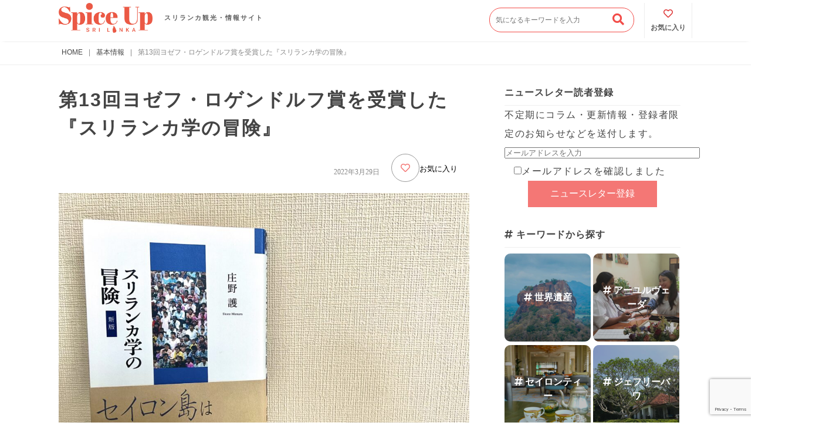

--- FILE ---
content_type: text/html; charset=UTF-8
request_url: https://spiceup.lk/srilankagaku-no-bouken/
body_size: 41778
content:
<!DOCTYPE html>
<html><head><!-- Google tag (gtag.js) -->
<script async src="https://www.googletagmanager.com/gtag/js?id=G-QM9147F5VL"></script>
<script>
  window.dataLayer = window.dataLayer || [];
  function gtag(){dataLayer.push(arguments);}
  gtag('js', new Date());

  gtag('config', 'G-QM9147F5VL');
</script>
<meta name="viewport" content="width=device-width, initial-scale=1">
      <link rel='stylesheet' href="https://spiceup.lk/wp-content/themes/spice%20up/style.css">
      
      <link rel='stylesheet' href="https://spiceup.lk/wp-content/themes/spice%20up/additional.css">
      <link rel="shortcut icon" href="https://spiceup.lk/wp-content/themes/spice%20up/img/favicon.ico">
      <link rel="apple-touch-icon" href="https://spiceup.lk/wp-content/themes/spice%20up/img/favicon.ico">
      <link href="https://use.fontawesome.com/releases/v5.6.1/css/all.css" rel="stylesheet">
      <script async src="https://pagead2.googlesyndication.com/pagead/js/adsbygoogle.js"></script>
      <script>
        (adsbygoogle = window.adsbygoogle || []).push({
          google_ad_client: "ca-pub-5562716912558371",
          enable_page_level_ads: true
        });
      </script>
      
		<!-- All in One SEO 4.9.1.1 - aioseo.com -->
	<meta name="robots" content="max-snippet:-1, max-image-preview:large, max-video-preview:-1" />
	<meta name="author" content="神谷 政志"/>
	<meta name="google-site-verification" content="pD2nHu18NmzMDr5aXiAob-ECa2oJaDiAxxi4WfO5XDY" />
	<meta name="keywords" content="書籍・映画・テレビなど,基本情報" />
	<link rel="canonical" href="https://spiceup.lk/srilankagaku-no-bouken/" />
	<meta name="generator" content="All in One SEO (AIOSEO) 4.9.1.1" />
		<meta property="og:locale" content="ja_JP" />
		<meta property="og:site_name" content="スリランカ観光情報サイト Spice Up(スパイスアップ)" />
		<meta property="og:type" content="article" />
		<meta property="og:title" content="第13回ヨゼフ・ロゲンドルフ賞を受賞した『スリランカ学の冒険』" />
		<meta property="og:url" content="https://spiceup.lk/srilankagaku-no-bouken/" />
		<meta property="fb:app_id" content="3496830573717892" />
		<meta property="og:image" content="https://spiceup.lk/wp-content/uploads/2022/03/IMG_7220.jpg" />
		<meta property="og:image:secure_url" content="https://spiceup.lk/wp-content/uploads/2022/03/IMG_7220.jpg" />
		<meta property="og:image:width" content="1000" />
		<meta property="og:image:height" content="750" />
		<meta property="article:tag" content="書籍・映画・テレビなど" />
		<meta property="article:tag" content="基本情報" />
		<meta property="article:published_time" content="2022-03-29T09:30:32+00:00" />
		<meta property="article:modified_time" content="2024-05-19T12:26:55+00:00" />
		<meta property="article:publisher" content="https://www.facebook.com/spiceupsrilanka" />
		<meta property="article:author" content="https://www.facebook.com/spiceupsrilanka" />
		<meta name="twitter:card" content="summary_large_image" />
		<meta name="twitter:site" content="@spiceupsrilanka" />
		<meta name="twitter:title" content="第13回ヨゼフ・ロゲンドルフ賞を受賞した『スリランカ学の冒険』" />
		<meta name="twitter:creator" content="@spiceupsrilanka" />
		<meta name="twitter:image" content="https://spiceup.lk/wp-content/uploads/2022/03/IMG_7220.jpg" />
		<script type="application/ld+json" class="aioseo-schema">
			{"@context":"https:\/\/schema.org","@graph":[{"@type":"Article","@id":"https:\/\/spiceup.lk\/srilankagaku-no-bouken\/#article","name":"\u7b2c13\u56de\u30e8\u30bc\u30d5\u30fb\u30ed\u30b2\u30f3\u30c9\u30eb\u30d5\u8cde\u3092\u53d7\u8cde\u3057\u305f\u300e\u30b9\u30ea\u30e9\u30f3\u30ab\u5b66\u306e\u5192\u967a\u300f","headline":"\u7b2c13\u56de\u30e8\u30bc\u30d5\u30fb\u30ed\u30b2\u30f3\u30c9\u30eb\u30d5\u8cde\u3092\u53d7\u8cde\u3057\u305f\u300e\u30b9\u30ea\u30e9\u30f3\u30ab\u5b66\u306e\u5192\u967a\u300f","author":{"@id":"https:\/\/spiceup.lk\/author\/kamiya\/#author"},"publisher":{"@id":"https:\/\/spiceup.lk\/#organization"},"image":{"@type":"ImageObject","url":"https:\/\/spiceup.lk\/wp-content\/uploads\/2022\/03\/IMG_7220.jpg","width":1000,"height":750},"datePublished":"2022-03-29T18:30:32+09:00","dateModified":"2024-05-19T21:26:55+09:00","inLanguage":"ja","commentCount":1,"mainEntityOfPage":{"@id":"https:\/\/spiceup.lk\/srilankagaku-no-bouken\/#webpage"},"isPartOf":{"@id":"https:\/\/spiceup.lk\/srilankagaku-no-bouken\/#webpage"},"articleSection":"\u57fa\u672c\u60c5\u5831, \u66f8\u7c4d\u30fb\u6620\u753b\u30fb\u30c6\u30ec\u30d3\u306a\u3069"},{"@type":"BreadcrumbList","@id":"https:\/\/spiceup.lk\/srilankagaku-no-bouken\/#breadcrumblist","itemListElement":[{"@type":"ListItem","@id":"https:\/\/spiceup.lk#listItem","position":1,"name":"Home","item":"https:\/\/spiceup.lk","nextItem":{"@type":"ListItem","@id":"https:\/\/spiceup.lk\/category\/general\/#listItem","name":"\u57fa\u672c\u60c5\u5831"}},{"@type":"ListItem","@id":"https:\/\/spiceup.lk\/category\/general\/#listItem","position":2,"name":"\u57fa\u672c\u60c5\u5831","item":"https:\/\/spiceup.lk\/category\/general\/","nextItem":{"@type":"ListItem","@id":"https:\/\/spiceup.lk\/srilankagaku-no-bouken\/#listItem","name":"\u7b2c13\u56de\u30e8\u30bc\u30d5\u30fb\u30ed\u30b2\u30f3\u30c9\u30eb\u30d5\u8cde\u3092\u53d7\u8cde\u3057\u305f\u300e\u30b9\u30ea\u30e9\u30f3\u30ab\u5b66\u306e\u5192\u967a\u300f"},"previousItem":{"@type":"ListItem","@id":"https:\/\/spiceup.lk#listItem","name":"Home"}},{"@type":"ListItem","@id":"https:\/\/spiceup.lk\/srilankagaku-no-bouken\/#listItem","position":3,"name":"\u7b2c13\u56de\u30e8\u30bc\u30d5\u30fb\u30ed\u30b2\u30f3\u30c9\u30eb\u30d5\u8cde\u3092\u53d7\u8cde\u3057\u305f\u300e\u30b9\u30ea\u30e9\u30f3\u30ab\u5b66\u306e\u5192\u967a\u300f","previousItem":{"@type":"ListItem","@id":"https:\/\/spiceup.lk\/category\/general\/#listItem","name":"\u57fa\u672c\u60c5\u5831"}}]},{"@type":"Organization","@id":"https:\/\/spiceup.lk\/#organization","name":"Spice Up Lanka Corporation (Pvt) Ltd","description":"Spice Up Lanka Corporation (Pvt) Ltd. \u306f\u3001\u30b9\u30ea\u30e9\u30f3\u30ab\u3092\u62e0\u70b9\u306b\u3001\u89b3\u5149\u60c5\u5831\u306e\u767a\u4fe1\u3001\u65c5\u884c\u30fb\u8996\u5bdf\u30fb\u51fa\u5f35\u30fb\u7814\u4fee\u30fb\u7559\u5b66\u30fb\u30b9\u30bf\u30c7\u30a3\u30fc\u30c4\u30a2\u30fc\u306e\u4f01\u753b\u904b\u55b6\u3001\u30ab\u30fc\u30c1\u30e3\u30fc\u30bf\u30fc\u30b5\u30fc\u30d3\u30b9\u3092\u63d0\u4f9b\u3057\u3066\u3044\u307e\u3059\u3002\u89b3\u5149\u30fb\u6559\u80b2\u30fb\u30d3\u30b8\u30cd\u30b9\u306e\u5404\u5206\u91ce\u3067\u3001\u65e5\u672c\u3068\u30b9\u30ea\u30e9\u30f3\u30ab\u3092\u3064\u306a\u3050\u7dcf\u5408\u30b5\u30dd\u30fc\u30c8\u3092\u884c\u3063\u3066\u3044\u307e\u3059\u3002","url":"https:\/\/spiceup.lk\/","telephone":"+94770067040","logo":{"@type":"ImageObject","url":"https:\/\/spiceup.lk\/wp-content\/uploads\/2025\/04\/dbfc0e5b11fa2ef6f2c350d5947895c3-scaled.jpg","@id":"https:\/\/spiceup.lk\/srilankagaku-no-bouken\/#organizationLogo","width":723,"height":1000},"image":{"@id":"https:\/\/spiceup.lk\/srilankagaku-no-bouken\/#organizationLogo"},"sameAs":["https:\/\/www.facebook.com\/spiceupsrilanka","https:\/\/twitter.com\/spiceupsrilanka","https:\/\/www.instagram.com\/spiceup_srilanka\/","https:\/\/youtube.com\/@spiceuplanka?si=coSlNbGwqGH4PFAa"]},{"@type":"Person","@id":"https:\/\/spiceup.lk\/author\/kamiya\/#author","url":"https:\/\/spiceup.lk\/author\/kamiya\/","name":"\u795e\u8c37 \u653f\u5fd7","image":{"@type":"ImageObject","@id":"https:\/\/spiceup.lk\/srilankagaku-no-bouken\/#authorImage","url":"https:\/\/spiceup.lk\/wp-content\/uploads\/2020\/10\/28167741_1909245465771908_3854024028417223566_n-4-150x150.jpg","width":96,"height":96,"caption":"\u795e\u8c37 \u653f\u5fd7"},"sameAs":["https:\/\/www.facebook.com\/spiceupsrilanka","@spiceupsrilanka"]},{"@type":"WebPage","@id":"https:\/\/spiceup.lk\/srilankagaku-no-bouken\/#webpage","url":"https:\/\/spiceup.lk\/srilankagaku-no-bouken\/","name":"\u7b2c13\u56de\u30e8\u30bc\u30d5\u30fb\u30ed\u30b2\u30f3\u30c9\u30eb\u30d5\u8cde\u3092\u53d7\u8cde\u3057\u305f\u300e\u30b9\u30ea\u30e9\u30f3\u30ab\u5b66\u306e\u5192\u967a\u300f","inLanguage":"ja","isPartOf":{"@id":"https:\/\/spiceup.lk\/#website"},"breadcrumb":{"@id":"https:\/\/spiceup.lk\/srilankagaku-no-bouken\/#breadcrumblist"},"author":{"@id":"https:\/\/spiceup.lk\/author\/kamiya\/#author"},"creator":{"@id":"https:\/\/spiceup.lk\/author\/kamiya\/#author"},"image":{"@type":"ImageObject","url":"https:\/\/spiceup.lk\/wp-content\/uploads\/2022\/03\/IMG_7220.jpg","@id":"https:\/\/spiceup.lk\/srilankagaku-no-bouken\/#mainImage","width":1000,"height":750},"primaryImageOfPage":{"@id":"https:\/\/spiceup.lk\/srilankagaku-no-bouken\/#mainImage"},"datePublished":"2022-03-29T18:30:32+09:00","dateModified":"2024-05-19T21:26:55+09:00"},{"@type":"WebSite","@id":"https:\/\/spiceup.lk\/#website","url":"https:\/\/spiceup.lk\/","name":"\u30b9\u30ea\u30e9\u30f3\u30ab\u89b3\u5149\u60c5\u5831\u30b5\u30a4\u30c8 Spice Up(\u30b9\u30d1\u30a4\u30b9\u30a2\u30c3\u30d7)","description":"Spice Up(\u30b9\u30d1\u30a4\u30b9\u30a2\u30c3\u30d7)\u306f\u30b9\u30ea\u30e9\u30f3\u30ab\u306b\u6ede\u5728\u3059\u308b\u65e5\u672c\u4eba\u5411\u3051\u306b\u3001\u89b3\u5149\u30fb\u751f\u6d3b\u60c5\u5831\u3092\u767a\u4fe1\u3059\u308b\u30b5\u30a4\u30c8\u3067\u3059\uff01\u89b3\u5149\u306b\u5fc5\u8981\u306a\u57fa\u672c\u60c5\u5831\u306f\u3082\u3061\u308d\u3093\u3001\u73fe\u5730\u304b\u3089\u306e\u65b0\u7740\u60c5\u5831\u3082\u304a\u5c4a\u3051\u3057\u307e\u3059\u3002","inLanguage":"ja","publisher":{"@id":"https:\/\/spiceup.lk\/#organization"}}]}
		</script>
		<!-- All in One SEO -->

<link rel='dns-prefetch' href='//www.googletagmanager.com' />
<link rel='dns-prefetch' href='//pagead2.googlesyndication.com' />
<link rel="alternate" type="application/rss+xml" title="スリランカ観光情報サイト Spice Up(スパイスアップ) &raquo; 第13回ヨゼフ・ロゲンドルフ賞を受賞した『スリランカ学の冒険』 のコメントのフィード" href="https://spiceup.lk/srilankagaku-no-bouken/feed/" />
<link rel="alternate" title="oEmbed (JSON)" type="application/json+oembed" href="https://spiceup.lk/wp-json/oembed/1.0/embed?url=https%3A%2F%2Fspiceup.lk%2Fsrilankagaku-no-bouken%2F" />
<link rel="alternate" title="oEmbed (XML)" type="text/xml+oembed" href="https://spiceup.lk/wp-json/oembed/1.0/embed?url=https%3A%2F%2Fspiceup.lk%2Fsrilankagaku-no-bouken%2F&#038;format=xml" />
<style id='wp-img-auto-sizes-contain-inline-css' type='text/css'>
img:is([sizes=auto i],[sizes^="auto," i]){contain-intrinsic-size:3000px 1500px}
/*# sourceURL=wp-img-auto-sizes-contain-inline-css */
</style>
<link rel='stylesheet' id='pt-cv-public-style-css' href='https://spiceup.lk/wp-content/plugins/content-views-query-and-display-post-page/public/assets/css/cv.css?ver=4.2.1' type='text/css' media='all' />
<link rel='stylesheet' id='sbi_styles-css' href='https://spiceup.lk/wp-content/plugins/instagram-feed/css/sbi-styles.min.css?ver=6.10.0' type='text/css' media='all' />
<style id='wp-emoji-styles-inline-css' type='text/css'>

	img.wp-smiley, img.emoji {
		display: inline !important;
		border: none !important;
		box-shadow: none !important;
		height: 1em !important;
		width: 1em !important;
		margin: 0 0.07em !important;
		vertical-align: -0.1em !important;
		background: none !important;
		padding: 0 !important;
	}
/*# sourceURL=wp-emoji-styles-inline-css */
</style>
<style id='wp-block-library-inline-css' type='text/css'>
:root{--wp-block-synced-color:#7a00df;--wp-block-synced-color--rgb:122,0,223;--wp-bound-block-color:var(--wp-block-synced-color);--wp-editor-canvas-background:#ddd;--wp-admin-theme-color:#007cba;--wp-admin-theme-color--rgb:0,124,186;--wp-admin-theme-color-darker-10:#006ba1;--wp-admin-theme-color-darker-10--rgb:0,107,160.5;--wp-admin-theme-color-darker-20:#005a87;--wp-admin-theme-color-darker-20--rgb:0,90,135;--wp-admin-border-width-focus:2px}@media (min-resolution:192dpi){:root{--wp-admin-border-width-focus:1.5px}}.wp-element-button{cursor:pointer}:root .has-very-light-gray-background-color{background-color:#eee}:root .has-very-dark-gray-background-color{background-color:#313131}:root .has-very-light-gray-color{color:#eee}:root .has-very-dark-gray-color{color:#313131}:root .has-vivid-green-cyan-to-vivid-cyan-blue-gradient-background{background:linear-gradient(135deg,#00d084,#0693e3)}:root .has-purple-crush-gradient-background{background:linear-gradient(135deg,#34e2e4,#4721fb 50%,#ab1dfe)}:root .has-hazy-dawn-gradient-background{background:linear-gradient(135deg,#faaca8,#dad0ec)}:root .has-subdued-olive-gradient-background{background:linear-gradient(135deg,#fafae1,#67a671)}:root .has-atomic-cream-gradient-background{background:linear-gradient(135deg,#fdd79a,#004a59)}:root .has-nightshade-gradient-background{background:linear-gradient(135deg,#330968,#31cdcf)}:root .has-midnight-gradient-background{background:linear-gradient(135deg,#020381,#2874fc)}:root{--wp--preset--font-size--normal:16px;--wp--preset--font-size--huge:42px}.has-regular-font-size{font-size:1em}.has-larger-font-size{font-size:2.625em}.has-normal-font-size{font-size:var(--wp--preset--font-size--normal)}.has-huge-font-size{font-size:var(--wp--preset--font-size--huge)}.has-text-align-center{text-align:center}.has-text-align-left{text-align:left}.has-text-align-right{text-align:right}.has-fit-text{white-space:nowrap!important}#end-resizable-editor-section{display:none}.aligncenter{clear:both}.items-justified-left{justify-content:flex-start}.items-justified-center{justify-content:center}.items-justified-right{justify-content:flex-end}.items-justified-space-between{justify-content:space-between}.screen-reader-text{border:0;clip-path:inset(50%);height:1px;margin:-1px;overflow:hidden;padding:0;position:absolute;width:1px;word-wrap:normal!important}.screen-reader-text:focus{background-color:#ddd;clip-path:none;color:#444;display:block;font-size:1em;height:auto;left:5px;line-height:normal;padding:15px 23px 14px;text-decoration:none;top:5px;width:auto;z-index:100000}html :where(.has-border-color){border-style:solid}html :where([style*=border-top-color]){border-top-style:solid}html :where([style*=border-right-color]){border-right-style:solid}html :where([style*=border-bottom-color]){border-bottom-style:solid}html :where([style*=border-left-color]){border-left-style:solid}html :where([style*=border-width]){border-style:solid}html :where([style*=border-top-width]){border-top-style:solid}html :where([style*=border-right-width]){border-right-style:solid}html :where([style*=border-bottom-width]){border-bottom-style:solid}html :where([style*=border-left-width]){border-left-style:solid}html :where(img[class*=wp-image-]){height:auto;max-width:100%}:where(figure){margin:0 0 1em}html :where(.is-position-sticky){--wp-admin--admin-bar--position-offset:var(--wp-admin--admin-bar--height,0px)}@media screen and (max-width:600px){html :where(.is-position-sticky){--wp-admin--admin-bar--position-offset:0px}}

/*# sourceURL=wp-block-library-inline-css */
</style><style id='wp-block-heading-inline-css' type='text/css'>
h1:where(.wp-block-heading).has-background,h2:where(.wp-block-heading).has-background,h3:where(.wp-block-heading).has-background,h4:where(.wp-block-heading).has-background,h5:where(.wp-block-heading).has-background,h6:where(.wp-block-heading).has-background{padding:1.25em 2.375em}h1.has-text-align-left[style*=writing-mode]:where([style*=vertical-lr]),h1.has-text-align-right[style*=writing-mode]:where([style*=vertical-rl]),h2.has-text-align-left[style*=writing-mode]:where([style*=vertical-lr]),h2.has-text-align-right[style*=writing-mode]:where([style*=vertical-rl]),h3.has-text-align-left[style*=writing-mode]:where([style*=vertical-lr]),h3.has-text-align-right[style*=writing-mode]:where([style*=vertical-rl]),h4.has-text-align-left[style*=writing-mode]:where([style*=vertical-lr]),h4.has-text-align-right[style*=writing-mode]:where([style*=vertical-rl]),h5.has-text-align-left[style*=writing-mode]:where([style*=vertical-lr]),h5.has-text-align-right[style*=writing-mode]:where([style*=vertical-rl]),h6.has-text-align-left[style*=writing-mode]:where([style*=vertical-lr]),h6.has-text-align-right[style*=writing-mode]:where([style*=vertical-rl]){rotate:180deg}
/*# sourceURL=https://spiceup.lk/wp-includes/blocks/heading/style.min.css */
</style>
<style id='wp-block-paragraph-inline-css' type='text/css'>
.is-small-text{font-size:.875em}.is-regular-text{font-size:1em}.is-large-text{font-size:2.25em}.is-larger-text{font-size:3em}.has-drop-cap:not(:focus):first-letter{float:left;font-size:8.4em;font-style:normal;font-weight:100;line-height:.68;margin:.05em .1em 0 0;text-transform:uppercase}body.rtl .has-drop-cap:not(:focus):first-letter{float:none;margin-left:.1em}p.has-drop-cap.has-background{overflow:hidden}:root :where(p.has-background){padding:1.25em 2.375em}:where(p.has-text-color:not(.has-link-color)) a{color:inherit}p.has-text-align-left[style*="writing-mode:vertical-lr"],p.has-text-align-right[style*="writing-mode:vertical-rl"]{rotate:180deg}
/*# sourceURL=https://spiceup.lk/wp-includes/blocks/paragraph/style.min.css */
</style>
<style id='global-styles-inline-css' type='text/css'>
:root{--wp--preset--aspect-ratio--square: 1;--wp--preset--aspect-ratio--4-3: 4/3;--wp--preset--aspect-ratio--3-4: 3/4;--wp--preset--aspect-ratio--3-2: 3/2;--wp--preset--aspect-ratio--2-3: 2/3;--wp--preset--aspect-ratio--16-9: 16/9;--wp--preset--aspect-ratio--9-16: 9/16;--wp--preset--color--black: #000000;--wp--preset--color--cyan-bluish-gray: #abb8c3;--wp--preset--color--white: #ffffff;--wp--preset--color--pale-pink: #f78da7;--wp--preset--color--vivid-red: #cf2e2e;--wp--preset--color--luminous-vivid-orange: #ff6900;--wp--preset--color--luminous-vivid-amber: #fcb900;--wp--preset--color--light-green-cyan: #7bdcb5;--wp--preset--color--vivid-green-cyan: #00d084;--wp--preset--color--pale-cyan-blue: #8ed1fc;--wp--preset--color--vivid-cyan-blue: #0693e3;--wp--preset--color--vivid-purple: #9b51e0;--wp--preset--gradient--vivid-cyan-blue-to-vivid-purple: linear-gradient(135deg,rgb(6,147,227) 0%,rgb(155,81,224) 100%);--wp--preset--gradient--light-green-cyan-to-vivid-green-cyan: linear-gradient(135deg,rgb(122,220,180) 0%,rgb(0,208,130) 100%);--wp--preset--gradient--luminous-vivid-amber-to-luminous-vivid-orange: linear-gradient(135deg,rgb(252,185,0) 0%,rgb(255,105,0) 100%);--wp--preset--gradient--luminous-vivid-orange-to-vivid-red: linear-gradient(135deg,rgb(255,105,0) 0%,rgb(207,46,46) 100%);--wp--preset--gradient--very-light-gray-to-cyan-bluish-gray: linear-gradient(135deg,rgb(238,238,238) 0%,rgb(169,184,195) 100%);--wp--preset--gradient--cool-to-warm-spectrum: linear-gradient(135deg,rgb(74,234,220) 0%,rgb(151,120,209) 20%,rgb(207,42,186) 40%,rgb(238,44,130) 60%,rgb(251,105,98) 80%,rgb(254,248,76) 100%);--wp--preset--gradient--blush-light-purple: linear-gradient(135deg,rgb(255,206,236) 0%,rgb(152,150,240) 100%);--wp--preset--gradient--blush-bordeaux: linear-gradient(135deg,rgb(254,205,165) 0%,rgb(254,45,45) 50%,rgb(107,0,62) 100%);--wp--preset--gradient--luminous-dusk: linear-gradient(135deg,rgb(255,203,112) 0%,rgb(199,81,192) 50%,rgb(65,88,208) 100%);--wp--preset--gradient--pale-ocean: linear-gradient(135deg,rgb(255,245,203) 0%,rgb(182,227,212) 50%,rgb(51,167,181) 100%);--wp--preset--gradient--electric-grass: linear-gradient(135deg,rgb(202,248,128) 0%,rgb(113,206,126) 100%);--wp--preset--gradient--midnight: linear-gradient(135deg,rgb(2,3,129) 0%,rgb(40,116,252) 100%);--wp--preset--font-size--small: 13px;--wp--preset--font-size--medium: 20px;--wp--preset--font-size--large: 36px;--wp--preset--font-size--x-large: 42px;--wp--preset--spacing--20: 0.44rem;--wp--preset--spacing--30: 0.67rem;--wp--preset--spacing--40: 1rem;--wp--preset--spacing--50: 1.5rem;--wp--preset--spacing--60: 2.25rem;--wp--preset--spacing--70: 3.38rem;--wp--preset--spacing--80: 5.06rem;--wp--preset--shadow--natural: 6px 6px 9px rgba(0, 0, 0, 0.2);--wp--preset--shadow--deep: 12px 12px 50px rgba(0, 0, 0, 0.4);--wp--preset--shadow--sharp: 6px 6px 0px rgba(0, 0, 0, 0.2);--wp--preset--shadow--outlined: 6px 6px 0px -3px rgb(255, 255, 255), 6px 6px rgb(0, 0, 0);--wp--preset--shadow--crisp: 6px 6px 0px rgb(0, 0, 0);}:where(.is-layout-flex){gap: 0.5em;}:where(.is-layout-grid){gap: 0.5em;}body .is-layout-flex{display: flex;}.is-layout-flex{flex-wrap: wrap;align-items: center;}.is-layout-flex > :is(*, div){margin: 0;}body .is-layout-grid{display: grid;}.is-layout-grid > :is(*, div){margin: 0;}:where(.wp-block-columns.is-layout-flex){gap: 2em;}:where(.wp-block-columns.is-layout-grid){gap: 2em;}:where(.wp-block-post-template.is-layout-flex){gap: 1.25em;}:where(.wp-block-post-template.is-layout-grid){gap: 1.25em;}.has-black-color{color: var(--wp--preset--color--black) !important;}.has-cyan-bluish-gray-color{color: var(--wp--preset--color--cyan-bluish-gray) !important;}.has-white-color{color: var(--wp--preset--color--white) !important;}.has-pale-pink-color{color: var(--wp--preset--color--pale-pink) !important;}.has-vivid-red-color{color: var(--wp--preset--color--vivid-red) !important;}.has-luminous-vivid-orange-color{color: var(--wp--preset--color--luminous-vivid-orange) !important;}.has-luminous-vivid-amber-color{color: var(--wp--preset--color--luminous-vivid-amber) !important;}.has-light-green-cyan-color{color: var(--wp--preset--color--light-green-cyan) !important;}.has-vivid-green-cyan-color{color: var(--wp--preset--color--vivid-green-cyan) !important;}.has-pale-cyan-blue-color{color: var(--wp--preset--color--pale-cyan-blue) !important;}.has-vivid-cyan-blue-color{color: var(--wp--preset--color--vivid-cyan-blue) !important;}.has-vivid-purple-color{color: var(--wp--preset--color--vivid-purple) !important;}.has-black-background-color{background-color: var(--wp--preset--color--black) !important;}.has-cyan-bluish-gray-background-color{background-color: var(--wp--preset--color--cyan-bluish-gray) !important;}.has-white-background-color{background-color: var(--wp--preset--color--white) !important;}.has-pale-pink-background-color{background-color: var(--wp--preset--color--pale-pink) !important;}.has-vivid-red-background-color{background-color: var(--wp--preset--color--vivid-red) !important;}.has-luminous-vivid-orange-background-color{background-color: var(--wp--preset--color--luminous-vivid-orange) !important;}.has-luminous-vivid-amber-background-color{background-color: var(--wp--preset--color--luminous-vivid-amber) !important;}.has-light-green-cyan-background-color{background-color: var(--wp--preset--color--light-green-cyan) !important;}.has-vivid-green-cyan-background-color{background-color: var(--wp--preset--color--vivid-green-cyan) !important;}.has-pale-cyan-blue-background-color{background-color: var(--wp--preset--color--pale-cyan-blue) !important;}.has-vivid-cyan-blue-background-color{background-color: var(--wp--preset--color--vivid-cyan-blue) !important;}.has-vivid-purple-background-color{background-color: var(--wp--preset--color--vivid-purple) !important;}.has-black-border-color{border-color: var(--wp--preset--color--black) !important;}.has-cyan-bluish-gray-border-color{border-color: var(--wp--preset--color--cyan-bluish-gray) !important;}.has-white-border-color{border-color: var(--wp--preset--color--white) !important;}.has-pale-pink-border-color{border-color: var(--wp--preset--color--pale-pink) !important;}.has-vivid-red-border-color{border-color: var(--wp--preset--color--vivid-red) !important;}.has-luminous-vivid-orange-border-color{border-color: var(--wp--preset--color--luminous-vivid-orange) !important;}.has-luminous-vivid-amber-border-color{border-color: var(--wp--preset--color--luminous-vivid-amber) !important;}.has-light-green-cyan-border-color{border-color: var(--wp--preset--color--light-green-cyan) !important;}.has-vivid-green-cyan-border-color{border-color: var(--wp--preset--color--vivid-green-cyan) !important;}.has-pale-cyan-blue-border-color{border-color: var(--wp--preset--color--pale-cyan-blue) !important;}.has-vivid-cyan-blue-border-color{border-color: var(--wp--preset--color--vivid-cyan-blue) !important;}.has-vivid-purple-border-color{border-color: var(--wp--preset--color--vivid-purple) !important;}.has-vivid-cyan-blue-to-vivid-purple-gradient-background{background: var(--wp--preset--gradient--vivid-cyan-blue-to-vivid-purple) !important;}.has-light-green-cyan-to-vivid-green-cyan-gradient-background{background: var(--wp--preset--gradient--light-green-cyan-to-vivid-green-cyan) !important;}.has-luminous-vivid-amber-to-luminous-vivid-orange-gradient-background{background: var(--wp--preset--gradient--luminous-vivid-amber-to-luminous-vivid-orange) !important;}.has-luminous-vivid-orange-to-vivid-red-gradient-background{background: var(--wp--preset--gradient--luminous-vivid-orange-to-vivid-red) !important;}.has-very-light-gray-to-cyan-bluish-gray-gradient-background{background: var(--wp--preset--gradient--very-light-gray-to-cyan-bluish-gray) !important;}.has-cool-to-warm-spectrum-gradient-background{background: var(--wp--preset--gradient--cool-to-warm-spectrum) !important;}.has-blush-light-purple-gradient-background{background: var(--wp--preset--gradient--blush-light-purple) !important;}.has-blush-bordeaux-gradient-background{background: var(--wp--preset--gradient--blush-bordeaux) !important;}.has-luminous-dusk-gradient-background{background: var(--wp--preset--gradient--luminous-dusk) !important;}.has-pale-ocean-gradient-background{background: var(--wp--preset--gradient--pale-ocean) !important;}.has-electric-grass-gradient-background{background: var(--wp--preset--gradient--electric-grass) !important;}.has-midnight-gradient-background{background: var(--wp--preset--gradient--midnight) !important;}.has-small-font-size{font-size: var(--wp--preset--font-size--small) !important;}.has-medium-font-size{font-size: var(--wp--preset--font-size--medium) !important;}.has-large-font-size{font-size: var(--wp--preset--font-size--large) !important;}.has-x-large-font-size{font-size: var(--wp--preset--font-size--x-large) !important;}
/*# sourceURL=global-styles-inline-css */
</style>
<style id='core-block-supports-inline-css' type='text/css'>
.wp-elements-b04f61795be47314b7cda4bc4841e8cd a:where(:not(.wp-element-button)){color:var(--wp--preset--color--vivid-cyan-blue);}.wp-elements-de8f2d25ddaa23f2473f9fa728034013 a:where(:not(.wp-element-button)){color:var(--wp--preset--color--vivid-cyan-blue);}.wp-elements-daafe982b67e0904faa0c08195f88df0 a:where(:not(.wp-element-button)){color:var(--wp--preset--color--vivid-cyan-blue);}.wp-elements-dbf4702e0d6d937c675e81a2c4ff19e1 a:where(:not(.wp-element-button)){color:var(--wp--preset--color--vivid-cyan-blue);}.wp-elements-784b744a8d39512b3494b062e0e04e8b a:where(:not(.wp-element-button)){color:var(--wp--preset--color--vivid-cyan-blue);}.wp-elements-12ca500eb9a33a48bb99d283a4eb16e7 a:where(:not(.wp-element-button)){color:var(--wp--preset--color--vivid-cyan-blue);}.wp-elements-8f9c5c16e7f7b3e1a68e5835e86e3e9f a:where(:not(.wp-element-button)){color:var(--wp--preset--color--vivid-cyan-blue);}.wp-elements-7c93a6c05c6a20d0423daafd9d13d666 a:where(:not(.wp-element-button)){color:var(--wp--preset--color--vivid-cyan-blue);}.wp-elements-7e926c3b5200ad5db960fa00b73a1fd9 a:where(:not(.wp-element-button)){color:var(--wp--preset--color--vivid-cyan-blue);}.wp-elements-cab71cb47862fdedce3243c6867dba06 a:where(:not(.wp-element-button)){color:var(--wp--preset--color--vivid-cyan-blue);}
/*# sourceURL=core-block-supports-inline-css */
</style>

<style id='classic-theme-styles-inline-css' type='text/css'>
/*! This file is auto-generated */
.wp-block-button__link{color:#fff;background-color:#32373c;border-radius:9999px;box-shadow:none;text-decoration:none;padding:calc(.667em + 2px) calc(1.333em + 2px);font-size:1.125em}.wp-block-file__button{background:#32373c;color:#fff;text-decoration:none}
/*# sourceURL=/wp-includes/css/classic-themes.min.css */
</style>
<link rel='stylesheet' id='contact-form-7-css' href='https://spiceup.lk/wp-content/plugins/contact-form-7/includes/css/styles.css?ver=6.1.4' type='text/css' media='all' />
<link rel='stylesheet' id='toc-screen-css' href='https://spiceup.lk/wp-content/plugins/table-of-contents-plus/screen.min.css?ver=2411.1' type='text/css' media='all' />
<link rel='stylesheet' id='ppress-frontend-css' href='https://spiceup.lk/wp-content/plugins/wp-user-avatar/assets/css/frontend.min.css?ver=4.16.8' type='text/css' media='all' />
<link rel='stylesheet' id='ppress-flatpickr-css' href='https://spiceup.lk/wp-content/plugins/wp-user-avatar/assets/flatpickr/flatpickr.min.css?ver=4.16.8' type='text/css' media='all' />
<link rel='stylesheet' id='ppress-select2-css' href='https://spiceup.lk/wp-content/plugins/wp-user-avatar/assets/select2/select2.min.css?ver=6.9' type='text/css' media='all' />
<link rel='stylesheet' id='dflip-style-css' href='https://spiceup.lk/wp-content/plugins/3d-flipbook-dflip-lite/assets/css/dflip.min.css?ver=2.4.20' type='text/css' media='all' />
<link rel='stylesheet' id='wp-pagenavi-css' href='https://spiceup.lk/wp-content/plugins/wp-pagenavi/pagenavi-css.css?ver=2.70' type='text/css' media='all' />
<link rel='stylesheet' id='simple-favorites-css' href='https://spiceup.lk/wp-content/plugins/favorites/assets/css/favorites.css?ver=2.3.6' type='text/css' media='all' />
<script type="text/javascript" src="https://spiceup.lk/wp-includes/js/jquery/jquery.min.js?ver=3.7.1" id="jquery-core-js"></script>
<script type="text/javascript" src="https://spiceup.lk/wp-includes/js/jquery/jquery-migrate.min.js?ver=3.4.1" id="jquery-migrate-js"></script>
<script type="text/javascript" src="https://spiceup.lk/wp-content/plugins/wp-user-avatar/assets/flatpickr/flatpickr.min.js?ver=4.16.8" id="ppress-flatpickr-js"></script>
<script type="text/javascript" src="https://spiceup.lk/wp-content/plugins/wp-user-avatar/assets/select2/select2.min.js?ver=4.16.8" id="ppress-select2-js"></script>
<script type="text/javascript" id="favorites-js-extra">
/* <![CDATA[ */
var favorites_data = {"ajaxurl":"https://spiceup.lk/wp-admin/admin-ajax.php","nonce":"c8cedb9d81","favorite":"\u003Ci class=\"far fa-heart\"\u003E\u003C/i\u003E\u304a\u6c17\u306b\u5165\u308a","favorited":"\u003Ci class=\"fas fa-heart\"\u003E\u003C/i\u003E\u304a\u6c17\u306b\u5165\u308a","includecount":"","indicate_loading":"","loading_text":"Loading","loading_image":"","loading_image_active":"","loading_image_preload":"","cache_enabled":"1","button_options":{"button_type":"custom","custom_colors":true,"box_shadow":false,"include_count":false,"default":{"background_default":false,"border_default":false,"text_default":false,"icon_default":"#f47775","count_default":false},"active":{"background_active":false,"border_active":false,"text_active":false,"icon_active":"#f47775","count_active":false}},"authentication_modal_content":"\u003Cp\u003E\u304a\u6c17\u306b\u5165\u308a\u3092\u8ffd\u52a0\u3059\u308b\u306b\u306f\u30ed\u30b0\u30a4\u30f3\u3057\u3066\u304f\u3060\u3055\u3044\u3002\u003C/p\u003E\u003Cp\u003E\u003Ca href=\"#\" data-favorites-modal-close\u003E\u3053\u306e\u901a\u77e5\u3092\u975e\u8868\u793a\u306b\u3059\u308b\u003C/a\u003E\u003C/p\u003E","authentication_redirect":"","dev_mode":"","logged_in":"","user_id":"0","authentication_redirect_url":"https://spiceup.lk/wp-login.php"};
//# sourceURL=favorites-js-extra
/* ]]> */
</script>
<script type="text/javascript" src="https://spiceup.lk/wp-content/plugins/favorites/assets/js/favorites.min.js?ver=2.3.6" id="favorites-js"></script>

<!-- Site Kit によって追加された Google タグ（gtag.js）スニペット -->
<!-- Google アナリティクス スニペット (Site Kit が追加) -->
<script type="text/javascript" src="https://www.googletagmanager.com/gtag/js?id=GT-NGJW6QV" id="google_gtagjs-js" async></script>
<script type="text/javascript" id="google_gtagjs-js-after">
/* <![CDATA[ */
window.dataLayer = window.dataLayer || [];function gtag(){dataLayer.push(arguments);}
gtag("set","linker",{"domains":["spiceup.lk"]});
gtag("js", new Date());
gtag("set", "developer_id.dZTNiMT", true);
gtag("config", "GT-NGJW6QV");
//# sourceURL=google_gtagjs-js-after
/* ]]> */
</script>
<link rel="https://api.w.org/" href="https://spiceup.lk/wp-json/" /><link rel="alternate" title="JSON" type="application/json" href="https://spiceup.lk/wp-json/wp/v2/posts/27407" /><link rel="EditURI" type="application/rsd+xml" title="RSD" href="https://spiceup.lk/xmlrpc.php?rsd" />
<meta name="generator" content="WordPress 6.9" />
<link rel='shortlink' href='https://spiceup.lk/?p=27407' />
<meta name="generator" content="Site Kit by Google 1.167.0" /><style>:root {
			--lazy-loader-animation-duration: 300ms;
		}
		  
		.lazyload {
	display: block;
}

.lazyload,
        .lazyloading {
			opacity: 0;
		}


		.lazyloaded {
			opacity: 1;
			transition: opacity 300ms;
			transition: opacity var(--lazy-loader-animation-duration);
		}</style><noscript><style>.lazyload { display: none; } .lazyload[class*="lazy-loader-background-element-"] { display: block; opacity: 1; }</style></noscript>
<!-- Site Kit が追加した Google AdSense メタタグ -->
<meta name="google-adsense-platform-account" content="ca-host-pub-2644536267352236">
<meta name="google-adsense-platform-domain" content="sitekit.withgoogle.com">
<!-- Site Kit が追加した End Google AdSense メタタグ -->

<!-- Google AdSense スニペット (Site Kit が追加) -->
<script type="text/javascript" async="async" src="https://pagead2.googlesyndication.com/pagead/js/adsbygoogle.js?client=ca-pub-5173007291025898&amp;host=ca-host-pub-2644536267352236" crossorigin="anonymous"></script>

<!-- (ここまで) Google AdSense スニペット (Site Kit が追加) -->
<!-- Global site tag (gtag.js) - Google Analytics -->
<script async src="https://www.googletagmanager.com/gtag/js?id=UA-161629442-1"></script>
<script>
  window.dataLayer = window.dataLayer || [];
  function gtag(){dataLayer.push(arguments);}
  gtag('js', new Date());

  gtag('config', 'UA-161629442-1');
</script>


<script data-ad-client="ca-pub-5173007291025898" async src="https://pagead2.googlesyndication.com/pagead/js/adsbygoogle.js"></script>
<script async src="//pagead2.googlesyndication.com/
pagead/js/adsbygoogle.js"></script>
<script>
(adsbygoogle = window.adsbygoogle || []).push({
google_ad_client: "ca-pub-5173007291025898",
enable_page_level_ads: true
});
</script>
<script async src="//pagead2.googlesyndication.com/pagead/js/adsbygoogle.js"></script>
<script>
     (adsbygoogle = window.adsbygoogle || []).push({
          google_ad_client: "ca-pub-5173007291025898",
          enable_page_level_ads: true
     });
</script><style type="text/css">.saboxplugin-wrap{-webkit-box-sizing:border-box;-moz-box-sizing:border-box;-ms-box-sizing:border-box;box-sizing:border-box;border:1px solid #eee;width:100%;clear:both;display:block;overflow:hidden;word-wrap:break-word;position:relative}.saboxplugin-wrap .saboxplugin-gravatar{float:left;padding:0 20px 20px 20px}.saboxplugin-wrap .saboxplugin-gravatar img{max-width:100px;height:auto;border-radius:0;}.saboxplugin-wrap .saboxplugin-authorname{font-size:18px;line-height:1;margin:20px 0 0 20px;display:block}.saboxplugin-wrap .saboxplugin-authorname a{text-decoration:none}.saboxplugin-wrap .saboxplugin-authorname a:focus{outline:0}.saboxplugin-wrap .saboxplugin-desc{display:block;margin:5px 20px}.saboxplugin-wrap .saboxplugin-desc a{text-decoration:underline}.saboxplugin-wrap .saboxplugin-desc p{margin:5px 0 12px}.saboxplugin-wrap .saboxplugin-web{margin:0 20px 15px;text-align:left}.saboxplugin-wrap .sab-web-position{text-align:right}.saboxplugin-wrap .saboxplugin-web a{color:#ccc;text-decoration:none}.saboxplugin-wrap .saboxplugin-socials{position:relative;display:block;background:#fcfcfc;padding:5px;border-top:1px solid #eee}.saboxplugin-wrap .saboxplugin-socials a svg{width:20px;height:20px}.saboxplugin-wrap .saboxplugin-socials a svg .st2{fill:#fff; transform-origin:center center;}.saboxplugin-wrap .saboxplugin-socials a svg .st1{fill:rgba(0,0,0,.3)}.saboxplugin-wrap .saboxplugin-socials a:hover{opacity:.8;-webkit-transition:opacity .4s;-moz-transition:opacity .4s;-o-transition:opacity .4s;transition:opacity .4s;box-shadow:none!important;-webkit-box-shadow:none!important}.saboxplugin-wrap .saboxplugin-socials .saboxplugin-icon-color{box-shadow:none;padding:0;border:0;-webkit-transition:opacity .4s;-moz-transition:opacity .4s;-o-transition:opacity .4s;transition:opacity .4s;display:inline-block;color:#fff;font-size:0;text-decoration:inherit;margin:5px;-webkit-border-radius:0;-moz-border-radius:0;-ms-border-radius:0;-o-border-radius:0;border-radius:0;overflow:hidden}.saboxplugin-wrap .saboxplugin-socials .saboxplugin-icon-grey{text-decoration:inherit;box-shadow:none;position:relative;display:-moz-inline-stack;display:inline-block;vertical-align:middle;zoom:1;margin:10px 5px;color:#444;fill:#444}.clearfix:after,.clearfix:before{content:' ';display:table;line-height:0;clear:both}.ie7 .clearfix{zoom:1}.saboxplugin-socials.sabox-colored .saboxplugin-icon-color .sab-twitch{border-color:#38245c}.saboxplugin-socials.sabox-colored .saboxplugin-icon-color .sab-behance{border-color:#003eb0}.saboxplugin-socials.sabox-colored .saboxplugin-icon-color .sab-deviantart{border-color:#036824}.saboxplugin-socials.sabox-colored .saboxplugin-icon-color .sab-digg{border-color:#00327c}.saboxplugin-socials.sabox-colored .saboxplugin-icon-color .sab-dribbble{border-color:#ba1655}.saboxplugin-socials.sabox-colored .saboxplugin-icon-color .sab-facebook{border-color:#1e2e4f}.saboxplugin-socials.sabox-colored .saboxplugin-icon-color .sab-flickr{border-color:#003576}.saboxplugin-socials.sabox-colored .saboxplugin-icon-color .sab-github{border-color:#264874}.saboxplugin-socials.sabox-colored .saboxplugin-icon-color .sab-google{border-color:#0b51c5}.saboxplugin-socials.sabox-colored .saboxplugin-icon-color .sab-html5{border-color:#902e13}.saboxplugin-socials.sabox-colored .saboxplugin-icon-color .sab-instagram{border-color:#1630aa}.saboxplugin-socials.sabox-colored .saboxplugin-icon-color .sab-linkedin{border-color:#00344f}.saboxplugin-socials.sabox-colored .saboxplugin-icon-color .sab-pinterest{border-color:#5b040e}.saboxplugin-socials.sabox-colored .saboxplugin-icon-color .sab-reddit{border-color:#992900}.saboxplugin-socials.sabox-colored .saboxplugin-icon-color .sab-rss{border-color:#a43b0a}.saboxplugin-socials.sabox-colored .saboxplugin-icon-color .sab-sharethis{border-color:#5d8420}.saboxplugin-socials.sabox-colored .saboxplugin-icon-color .sab-soundcloud{border-color:#995200}.saboxplugin-socials.sabox-colored .saboxplugin-icon-color .sab-spotify{border-color:#0f612c}.saboxplugin-socials.sabox-colored .saboxplugin-icon-color .sab-stackoverflow{border-color:#a95009}.saboxplugin-socials.sabox-colored .saboxplugin-icon-color .sab-steam{border-color:#006388}.saboxplugin-socials.sabox-colored .saboxplugin-icon-color .sab-user_email{border-color:#b84e05}.saboxplugin-socials.sabox-colored .saboxplugin-icon-color .sab-tumblr{border-color:#10151b}.saboxplugin-socials.sabox-colored .saboxplugin-icon-color .sab-twitter{border-color:#0967a0}.saboxplugin-socials.sabox-colored .saboxplugin-icon-color .sab-vimeo{border-color:#0d7091}.saboxplugin-socials.sabox-colored .saboxplugin-icon-color .sab-windows{border-color:#003f71}.saboxplugin-socials.sabox-colored .saboxplugin-icon-color .sab-whatsapp{border-color:#003f71}.saboxplugin-socials.sabox-colored .saboxplugin-icon-color .sab-wordpress{border-color:#0f3647}.saboxplugin-socials.sabox-colored .saboxplugin-icon-color .sab-yahoo{border-color:#14002d}.saboxplugin-socials.sabox-colored .saboxplugin-icon-color .sab-youtube{border-color:#900}.saboxplugin-socials.sabox-colored .saboxplugin-icon-color .sab-xing{border-color:#000202}.saboxplugin-socials.sabox-colored .saboxplugin-icon-color .sab-mixcloud{border-color:#2475a0}.saboxplugin-socials.sabox-colored .saboxplugin-icon-color .sab-vk{border-color:#243549}.saboxplugin-socials.sabox-colored .saboxplugin-icon-color .sab-medium{border-color:#00452c}.saboxplugin-socials.sabox-colored .saboxplugin-icon-color .sab-quora{border-color:#420e00}.saboxplugin-socials.sabox-colored .saboxplugin-icon-color .sab-meetup{border-color:#9b181c}.saboxplugin-socials.sabox-colored .saboxplugin-icon-color .sab-goodreads{border-color:#000}.saboxplugin-socials.sabox-colored .saboxplugin-icon-color .sab-snapchat{border-color:#999700}.saboxplugin-socials.sabox-colored .saboxplugin-icon-color .sab-500px{border-color:#00557f}.saboxplugin-socials.sabox-colored .saboxplugin-icon-color .sab-mastodont{border-color:#185886}.sabox-plus-item{margin-bottom:20px}@media screen and (max-width:480px){.saboxplugin-wrap{text-align:center}.saboxplugin-wrap .saboxplugin-gravatar{float:none;padding:20px 0;text-align:center;margin:0 auto;display:block}.saboxplugin-wrap .saboxplugin-gravatar img{float:none;display:inline-block;display:-moz-inline-stack;vertical-align:middle;zoom:1}.saboxplugin-wrap .saboxplugin-desc{margin:0 10px 20px;text-align:center}.saboxplugin-wrap .saboxplugin-authorname{text-align:center;margin:10px 0 20px}}body .saboxplugin-authorname a,body .saboxplugin-authorname a:hover{box-shadow:none;-webkit-box-shadow:none}a.sab-profile-edit{font-size:16px!important;line-height:1!important}.sab-edit-settings a,a.sab-profile-edit{color:#0073aa!important;box-shadow:none!important;-webkit-box-shadow:none!important}.sab-edit-settings{margin-right:15px;position:absolute;right:0;z-index:2;bottom:10px;line-height:20px}.sab-edit-settings i{margin-left:5px}.saboxplugin-socials{line-height:1!important}.rtl .saboxplugin-wrap .saboxplugin-gravatar{float:right}.rtl .saboxplugin-wrap .saboxplugin-authorname{display:flex;align-items:center}.rtl .saboxplugin-wrap .saboxplugin-authorname .sab-profile-edit{margin-right:10px}.rtl .sab-edit-settings{right:auto;left:0}img.sab-custom-avatar{max-width:75px;}.saboxplugin-wrap {margin-top:0px; margin-bottom:0px; padding: 0px 0px }.saboxplugin-wrap .saboxplugin-authorname {font-size:18px; line-height:25px;}.saboxplugin-wrap .saboxplugin-desc p, .saboxplugin-wrap .saboxplugin-desc {font-size:14px !important; line-height:21px !important;}.saboxplugin-wrap .saboxplugin-web {font-size:14px;}.saboxplugin-wrap .saboxplugin-socials a svg {width:18px;height:18px;}</style><link rel="icon" href="https://spiceup.lk/wp-content/uploads/2025/09/cropped-SpiceUpLogo-32x32.jpg" sizes="32x32" />
<link rel="icon" href="https://spiceup.lk/wp-content/uploads/2025/09/cropped-SpiceUpLogo-192x192.jpg" sizes="192x192" />
<link rel="apple-touch-icon" href="https://spiceup.lk/wp-content/uploads/2025/09/cropped-SpiceUpLogo-180x180.jpg" />
<meta name="msapplication-TileImage" content="https://spiceup.lk/wp-content/uploads/2025/09/cropped-SpiceUpLogo-270x270.jpg" />
		<style type="text/css" id="wp-custom-css">
			/* スマホでの横スクロール防止 */
html, body {
  overflow-x: hidden;
  width: 100%;
}

/* 画像や動画などの横はみ出し防止 */
img, iframe, video {
  max-width: 100%;
  height: auto;
}

/* カラムブロックやグループブロックのはみ出し防止 */
.wp-block-group, .wp-block-columns, .wp-block-column {
  overflow-x: hidden;
}

/* スライダーなど動的要素のはみ出し対策 */
.slick-track, .swiper-wrapper {
  overflow-x: hidden;
}		</style>
		</head>

<body class="wp-singular post-template-default single single-post postid-27407 single-format-standard wp-theme-spiceup">

  <header>
    <div class="header_container">
    <div class="header__nav">
      <a href="https://spiceup.lk"><img src="https://spiceup.lk/wp-content/themes/spice%20up/img/logo.png" alt="Spice Up 観光情報サイト"/></a>
      <span class="img_top_text">スリランカ観光・情報サイト</span>
      
    <div class="pc__nav">
        <ul id="pc__nav__first">
            <form role="search" method="get" id="searchform" class="searchform" action="https://spiceup.lk/">
	<div>
		<label class="sboxform" for="s"></label>
		<input type="text" placeholder="気になるキーワードを入力" value="" name="s" class="sbox sbox1" />
    <button type="submit" class="sbox sbox2"><i class="fas fa-search"></i></button>
  </div>
</form>
        </ul>
        <div class="head_fav">
          <a href="/favorite/">
            <i class="far fa-heart" style="color: rgb(221, 51, 51);"></i>
            <span>お気に入り</span>
        </a>
        </div>
      </div>

      
  </div>
</div>
</header>

<div id="fb-root"></div>
  <script>
      (function(d, s, id) {
        var js, fjs = d.getElementsByTagName(s)[0];
        if (d.getElementById(id)) return;
        js = d.createElement(s); js.id = id;
        js.src = 'https://connect.facebook.net/ja_JP/sdk.js#xfbml=1&version=v3.2&appId=312328836340998 &autoLogAppEvents=1';
        fjs.parentNode.insertBefore(js, fjs);
      }(document, 'script', 'facebook-jssdk'));
  </script>

<section class="bc_container">
  <div class="breadcrumb">
    <ul><li><span><a href="https://spiceup.lk" >HOME</a></span></li><li>|</li><li><span><a href="https://spiceup.lk/category/general/">基本情報</a><span></li><li>|</li><li><span>第13回ヨゼフ・ロゲンドルフ賞を受賞した『スリランカ学の冒険』<span></li></ul>
  </div>
</section>

  <div class="page_wrapper">

<div id="main">
<div class="single__content">
            <h1>第13回ヨゼフ・ロゲンドルフ賞を受賞した『スリランカ学の冒険』</h1>
                <button class="simplefavorite-button" data-postid="27407" data-siteid="1" data-groupid="1"></button>
      <div class="name_date">
          <span class="single__title">2022年3月29日</span>
        </div>
        <div style="clear:both;"></div>

          <noscript><img width="1000" height="750" src="https://spiceup.lk/wp-content/uploads/2022/03/IMG_7220.jpg" class="attachment- size- wp-post-image" alt decoding="async" fetchpriority="high"></noscript><img width="1000" height="750" src="data:image/svg+xml,%3Csvg%20xmlns%3D%22http%3A%2F%2Fwww.w3.org%2F2000%2Fsvg%22%20viewBox%3D%220%200%201000%20750%22%3E%3C%2Fsvg%3E" class="attachment- size- wp-post-image lazyload" alt decoding="async" fetchpriority="high" data-src="https://spiceup.lk/wp-content/uploads/2022/03/IMG_7220.jpg">
<div class="single_sns">
  <ul>
        <li class="tw">
      <a href="https://twitter.com/share?url=https://spiceup.lk/srilankagaku-no-bouken/&text=第13回ヨゼフ・ロゲンドルフ賞を受賞した『スリランカ学の冒険』｜SPICE UP&hashtags=スリランカ" onclick="window.open(this.href, 'snswindow'); return false;">
        <i class="fab fa-twitter"> <span>ツイート</span></i></a>
    </li>
    <li class="fb">
      <a href="//www.facebook.com/sharer.php?src=bm&u=https://spiceup.lk/srilankagaku-no-bouken/&t=第13回ヨゼフ・ロゲンドルフ賞を受賞した『スリランカ学の冒険』" title="Facebookでシェア" onclick="javascript:window.open(this.href, '_blank', 'menubar=no,toolbar=no,resizable=yes,scrollbars=yes,height=800,width=600');return false;">
        <i class="fab fa-facebook"> <span>シェア</span></i></a>
    </li>
    <li class="po">
      <a href="http://getpocket.com/edit?url=https://spiceup.lk/srilankagaku-no-bouken/&title=第13回ヨゼフ・ロゲンドルフ賞を受賞した『スリランカ学の冒険』" onclick="window.open(this.href, 'PCwindow'); return false;">
        <i class="fab fa-get-pocket"> <span>Pocket</span></i>
      </a>
    </li>
    <li class="ht">
      <a href="http://b.hatena.ne.jp/entry/https://spiceup.lk/srilankagaku-no-bouken/" onclick="window.open(this.href, 'snswindow'); return false;">
        <i class="fa fa-hatena"> <span>はてブ</span></i>
      </a>
    </li>
    <li class="ln">
      <a href="//line.me/R/msg/text/?第13回ヨゼフ・ロゲンドルフ賞を受賞した『スリランカ学の冒険』%0Ahttps://spiceup.lk/srilankagaku-no-bouken/" target="_blank" title="LINEに送る">
        <i class="fab fa-line"> <span>LINE</span></i>
      </a>
    </li>
  </ul>
</div>

    <div class="si_co"><p>1997年に第13回ヨゼフ・ロゲンドルフ賞を受賞し、2013年に新版が発行された庄野護さんの『<span style="color: #0000ff;"><a style="color: #0000ff;" href="https://amzn.to/3uzQW9w">スリランカ学の冒険</a></span>』について紹介します。</p>
<p>庄野さんは、1989年〜1996年とODA・NGOボランティアとしてスリランカの都市開発事業に関わっていた方で、当時のスリランカの様子や町がどのように形成されていったのかが分かり、とても面白い本です。</p>
<p>２７のテーマで書かれ、それぞれが独立していて、数ページにまとまっていて読みやすいです。<br>
しかも、歴史や他国との比較を踏まえて書かれているため、データや歴史的経緯も分かり、現在のスリランカを理解するのに、とても役立ちます。</p>
<p>２７の章、それぞれに私は線を引いて参考になる内容がありましたが、その中からいくつかピックアップして紹介します。まずは、著者の庄野さんについて。</p>
<div id="toc_container" class="no_bullets"><p class="toc_title">目次</p><ul class="toc_list"><li><a href="#i"><span class="toc_number toc_depth_1">1</span> 著者・庄野護さんとは？</a></li><li><a href="#i-2"><span class="toc_number toc_depth_1">2</span> 言語に関する話</a><ul><li><a href="#i-3"><span class="toc_number toc_depth_2">2.1</span> スリランカの高い英語力</a></li><li><a href="#i-4"><span class="toc_number toc_depth_2">2.2</span> 「ありがとう」「ごめんなさい」がない言語</a></li><li><a href="#i-5"><span class="toc_number toc_depth_2">2.3</span> 目標は常に高く、達成率は概ね低い</a></li></ul></li><li><a href="#i-6"><span class="toc_number toc_depth_1">3</span> コロンボの歴史</a><ul><li><a href="#i-7"><span class="toc_number toc_depth_2">3.1</span> コロンボ最大の町だったコタヘナ</a></li><li><a href="#i-8"><span class="toc_number toc_depth_2">3.2</span> キリスト教徒が多数派でタミル語話者が半数を超えていた</a></li><li><a href="#i-9"><span class="toc_number toc_depth_2">3.3</span> 仏教寺院がなかったコロンボ</a></li><li><a href="#i-10"><span class="toc_number toc_depth_2">3.4</span> ゴールロード沿いの都市開発</a></li><li><a href="#i-11"><span class="toc_number toc_depth_2">3.5</span> ナッツ売りのいるチャタム・ストリート</a></li></ul></li><li><a href="#i-12"><span class="toc_number toc_depth_1">4</span> ヌワラエリヤ・カジュガマ・キリンダの歴史</a><ul><li><a href="#i-13"><span class="toc_number toc_depth_2">4.1</span> ヒルクラブの歴史</a></li><li><a href="#i-14"><span class="toc_number toc_depth_2">4.2</span> カシューナッツが採れないカシューナッツの町</a></li><li><a href="#i-15"><span class="toc_number toc_depth_2">4.3</span> キリンダと漂海民バジャウ</a></li></ul></li><li><a href="#i-16"><span class="toc_number toc_depth_1">5</span> 文化の起源</a><ul><li><a href="#i-17"><span class="toc_number toc_depth_2">5.1</span> サリーの起源</a></li><li><a href="#i-18"><span class="toc_number toc_depth_2">5.2</span> トゥクトゥクの起源</a></li><li><a href="#i-19"><span class="toc_number toc_depth_2">5.3</span> 高級紅茶がなかったスリランカ</a></li><li><a href="#i-20"><span class="toc_number toc_depth_2">5.4</span> ポーヤデーは理にかなっている？</a></li><li><a href="#i-21"><span class="toc_number toc_depth_2">5.5</span> 乞食とロマ</a></li></ul></li><li><a href="#i-22"><span class="toc_number toc_depth_1">6</span> 社会運動と政治</a><ul><li><a href="#i-23"><span class="toc_number toc_depth_2">6.1</span> コロンボ女性銀行・サルボダヤ運動</a></li><li><a href="#47"><span class="toc_number toc_depth_2">6.2</span> 暴動・テロが起きる4月〜7月</a></li><li><a href="#i-24"><span class="toc_number toc_depth_2">6.3</span> スリランカ内戦の始まり</a></li><li><a href="#i-25"><span class="toc_number toc_depth_2">6.4</span> デング熱とマラリア</a></li><li><a href="#i-26"><span class="toc_number toc_depth_2">6.5</span> 西部州地方評議会の主席大臣</a></li></ul></li><li><a href="#i-27"><span class="toc_number toc_depth_1">7</span> まとめ</a></li></ul></div>
<h2><span id="i">著者・庄野護さんとは？</span></h2>
<p>アマゾンに掲載されている著者説明を以下に記載します。</p>
<p>1950年徳島生まれ。中央大学中退。学生時代よりアジア各地への放浪と定住を繰り返す。<br>
1980年代前半よりバングラデシュやネパールでNGO活動に従事。<br>
1989年から96年までODA、NGOボランティアとしてスリランカの都市開発事業に関わる。<br>
帰国後、四国学院大学の非常勤講師を経て、日本福祉大学大学院博士課程単位取得。<br>
パプアニューギニア、ケニアでのJICA専門家を経て、ラオス国立大学教授として現地に2年間赴任。<br>
本書(初版)で第13回ヨゼフ・ロゲンドルフ賞を受賞。<br>
『国際協力のフィールドワーク』(南船北馬舎)所収の論文「住民参加のスラム開発スリランカのケーススタディ」で財団法人国際協力推進協会の第19回国際協力学術奨励論文一席に入選。ほか著作として<span style="color: #0000ff;"><a style="color: #0000ff;" href="https://amzn.to/3V7Froi">『パプアニューギニア断章』(南船北馬舎)</a></span>、<span style="color: #0000ff;"><a style="color: #0000ff;" href="https://amzn.to/4dPqC0H">『国際協力のフィールドワーク』（南船北馬舎</a></span>）など。</p>
<p>参考）<br>
<span style="color: #0000ff;"><a style="color: #0000ff;" href="https://ja.wikipedia.org/wiki/ヨゼフ・ロゲンドルフ賞">ウィキペディア：ヨゼフ・ロゲンドルフ賞</a></span></p>
<h2><span id="i-2">言語に関する話</span></h2>
<h3><span id="i-3">スリランカの高い英語力</span></h3>
<p>私がスリランカで会社を登記したのは、英語が通じて公的書類も英語だったのが大きな理由の一つです。</p>
<p>スリランカで英語を学びたいと問い合わせをいただくこともありますが、スリランカの英語についての記述を以下に引用しました。</p>
<ul style="list-style-type: disc;">
<li>地方へ行ってもバスの車掌や運転手たちと英語で最低限のやりとりはできる。彼らは話し方が流暢でなくても、聞き取る能力はある。英語のテレビ番組や映画を字幕なしで見ているから、聴解力が自然とついている。</li>
<li>支配階級の人びとは英語家庭の出身者が多い。</li>
<li>スリランカの国会では、主に英語によって法案が審議され、議事録は真っ先に英語が作られ、その後にシンハラ語とタミル語の翻訳文が用意される。</li>
<li>行政機関の中枢の会議も英語。技術的な知識を英語の本から直接学んでいる彼らにとって、複雑な議論をするときには英語の方が楽なのだ。</li>
<li>アジアの国の中でスリランカ人の英語は各能力に特に秀でている。その能力を買われて外国の企業にスカウトされる人も多い。（中略）また、スリランカ人の英語教師は世界中の学校で英語を教えている。モルジブで教える英語教師のほとんどはスリランカ人である。</li>
<li>日本テレビ『ズームイン！朝』の「ワンポイント英会話」を13年間続けたスリランカ人のタレント「アントン・ウィキーさん」の話術は高く評価されている。</li>
<li>「スリランカ人の英語は、アジアで一番」代々のイギリス人外交官にそう誉められてきた。それを新聞が繰り返し報道してきたものだから、スリランカ国民は英語には絶対の自信を持っている。</li>
</ul>
<h3><span id="i-4">「ありがとう」「ごめんなさい」がない言語</span></h3>
<p>シンハラの庶民社会には感謝の言葉がなく、感謝の気持ちは全身で表現されると書かれ、インドネシアでは謝罪するときは言葉を発する行為は図々しいとされ、全身で悪かったと表現するとも書かれています。</p>
<p>本書で引用されている言語学者・文化人類学者の西江雅之さんの発言が興味深いです。</p>
<blockquote><p>「言葉がお互いに通じない人同士と、言葉が通じてコミュニケーションがとれる人同士では、どっちが衝突が多いかというと、後者の方がはるかに多い。国家の間でも、協定を結んだ国同士の方が、戦争勃発の確率は高くなります。</p></blockquote>
<h3><span id="i-5">目標は常に高く、達成率は概ね低い</span></h3>
<p>言語ではありませんが、スリランカらしさを物語る一文がありました。</p>
<blockquote><p>スリランカの政策目標は常に高く、そして政策達成率は概ね低い。三割に満たない達成率でも「成功」と評価を受ける政策もある。</p></blockquote>
<h2><span id="i-6">コロンボの歴史</span></h2>
<h3><span id="i-7">コロンボ最大の町だったコタヘナ</span></h3>
<blockquote><p>当時、コロンボ市の人口は約１２万人。そのうち最多の２４％がコタヘナ地区に居住していた。1883年4月、武装した僧がセントルシア教会を襲った。そこが狙われたのは、多数派教団ローマ・カソリックのスリランカにおける中心だったからだ。</p></blockquote>
<h3><span id="i-8">キリスト教徒が多数派でタミル語話者が半数を超えていた</span></h3>
<blockquote><p>かつてキリスト教徒は行政や教育の中枢に多数派を形成していた。元々キリスト教徒の大半は、低カーストの仏教徒やヒンズー教徒であった。植民地時代の布教で改宗し、教育の力を得て社会的上昇に成功した。（中略）キリスト教徒は19世紀の首都人口の３５％を占め、宗教集団として首都では最大グループを形成していた。続いて仏教徒２６％、ムスリム２５％、ヒンズー教徒１４％。言語別に見れば、タミル語使用者が５０％を超え、シンハラ語使用者を上回っている。</p></blockquote>
<h3><span id="i-9">仏教寺院がなかったコロンボ</span></h3>
<blockquote><p>1883年当時のコロンボ市では、仏教徒は少数派であった。市内には仏教寺院は一つもなく、仏教徒は行事のたびに約７キロ離れたケラニヤ寺院に出かけていた。コロンボ市に寺院を欲した仏教徒たちは中央部や南部のシンハラ社会に支援されて首都で運動を起こした。これがダルマパーラ（1864-1923年）に代表される仏教再興運動である。ダルマパーラ自身はキリスト教学校で英語教育を受けている。そのせいか、仏教再興運動はキリスト教青年会（YMCA）に似た仏教青年会（YMBA）を組織するなどプロテスタンティズムの影響が見られる。</p></blockquote>
<h3><span id="i-10">ゴールロード沿いの都市開発</span></h3>
<p>コロンボのゴールロード沿いの記述が興味深いです。</p>
<blockquote><p>コロンボ市内を南北に走るゴール・ロードの海側が住宅地として本格的に開発され始めたのは、1960年代に入ってからのことだ。コロンボ第三地区にあるシーヴューホテルは、かつては名前の示すとおり海が見渡せたという。（中略）当時、海側一帯にはココヤシ畑が広がっていた。そこが住宅地に開発され売り出されたとき、新興商人や政府役人などセカンド・クラスの金持ちたちが移り住んできた。独立後の社会で経済的に上昇してきたムスリム商人、タミル人が多かった。やがていつの間にかゴール・ロードの海側は、タミル語を母語とする人たちのコミュニティとして発展してきた。そのような経緯からシンハラ語を母語とする仏教徒シンンハラ人は海側にはあまり住んでいない。</p></blockquote>
<p>私が最初に住み始めたのはコロンボ４で、その後にコロンボ３に引っ越しましたが、コロンボ４の南側にはヒンドゥー寺院が多く、コロンボ６はムスリムが多くて大きなモスクがありますので、その経緯が想像できて、非常に面白いです。</p>
<p>ゴールロードについて、別の章では以下のように書いてあります。</p>
<blockquote><p>1992年にようやく完成したモラトゥワ＝カルタラ間の片側二車線の新道を除けば、舗装はされているが穴だらけの凸凹道。</p></blockquote>
<h3><span id="i-11">ナッツ売りのいるチャタム・ストリート</span></h3>
<blockquote><p>ナッツ売りのほとんどがムスリム。少数だがムスリムの商人に雇われたシンハラ人もいる。いずれにしろ、このあたりのカシューナッツの流通は他の多くの物流と同様、ムスリム商人の手の内にある。</p></blockquote>
<p>チャタム・ストリートにはモスクがあり、ムスリムが経営する宝石店もありますが、ムスリムの人たちの縄張りなのだなと思いました。</p>
<h2><span id="i-12">ヌワラエリヤ・カジュガマ・キリンダの歴史</span></h2>
<h3><span id="i-13">ヒルクラブの歴史</span></h3>
<p>ヒルクラブになる前のヌワラエリヤクラブのこと、以前の建物についても書かれています。ヌワラエリヤに行ったらヒルクラブを訪れるのはお薦めですが、その歴史を知っているとより滞在・訪問を楽しめると思います。</p>
<ul>
<li>クラブの創立は1876年で、設立当時はヌワラエリヤクラブで、当時の建物がセント・エドワード・スクールの校舎として使われている。</li>
<li>現在の建物は、1929年に建てられたもの。</li>
<li>コーヒープランテーション拡大していた当時に、休息と娯楽のためにクラブハウスが作られ、酒の殻瓶回収が創設の理由の一つだったという。</li>
<li>当時はコロンボ〜ヌワラエリヤ間は馬車で1週間かかった。</li>
<li>コーヒーさび病によって余裕がなくなり、ヌワラエリヤクラブは一時消滅。<br>
コーヒーに代わって栽培したキニーネは世界市場で価格が暴落。<br>
茶の栽培で活路が見えて、余裕ができて1894年にヒルクラブとして再建。</li>
<li>最盛期は1950年代前半で、スリランカの一人当たりの国民所得は日本よりも多く、豊かだった。</li>
<li>イギリス人男性に限っていたヒルクラブは経営に行き詰まり、1968年に旅行者も臨時会員として利用できるようになった。</li>
</ul>
<h3><span id="i-14">カシューナッツが採れないカシューナッツの町</span></h3>
<p>中国のプーアールはお茶の栽培地ではなく出荷前の集積地であったことからプーアール茶の名がついたと言われますが、それに似た町がコロンボとキャンディを結ぶ国道1号線沿いにあるカジュガマ（カシューナッツ村）ですが、その経緯が書かれていました。</p>
<blockquote><p>クルネガラ、ワラカポラなどで生産されたカシューナッツが交通の便の良さもあってバタリーヤ村に集荷されるようになったのは1940年代から。カシューナッツで名前が知られるようになって、バタリーヤ村はカジュガマと村の名を変えた。だからこの村は集荷地であって生産地ではない。</p></blockquote>
<h3><span id="i-15">キリンダと漂海民バジャウ</span></h3>
<blockquote><p>キリンダにはムスリムのマレー人漁民とシンハラ仏教徒の漁民がそれぞれ１００軒余り、混住せずに別々の集落を成している。元々この村は、インドネシアから流れ着いたマレー人が定着して拓いた漁村だったらしい。漂海民バジャウだろうか。</p></blockquote>
<p>キリンダやハンバントータにマレー人が多いことは知っていましたが、バジャウについて私は知りませんでした。<br>
バジャウに関する映画もあるようです。</p>
<p>また、キリンダ港は日本が支援したそうです。</p>
<blockquote><p>キリンダ港が築かれたのは1985年。日本からの無償援助14億円余りが投入された。が、完成後、半年もしないうちに港は砂に埋没し、使えなくなった。（中略）さらに5億円余りを拠出して、砂の浚渫と新堤防の建設を行った。結果は無駄だった。（中略）その後、大規模な改修工事が実施され、キリンだ漁港は再び使用可能となった。</p></blockquote>
<p>参考）<br>
<span style="color: #0000ff;"><a style="color: #0000ff;" href="https://asiandocs.co.jp/con/540?from_category_id=5">ASIAN DOCUMENTARIES：海の遊牧民 バジャウ族</a><br>
<a style="color: #0000ff;" href="https://www.businessinsider.jp/post-184958">Business insider:海の遊牧民｢バジャウ族｣、今の世代で最後になる恐れも</a><br>
<a style="color: #0000ff;" href="https://www.newsweekjapan.jp/stories/world/2018/04/post-10045.php">ニューズウィーク日本語版：進化する人類──素潜り漁のバジャウ族、「脾臓が大きく」進化していた</a><br>
<a style="color: #0000ff;" href="https://en.wikipedia.org/wiki/Sama-Bajau">Wikipedia:Sama-Bajau</a></span></p>
<h2><span id="i-16">文化の起源</span></h2>
<h3><span id="i-17">サリーの起源</span></h3>
<p>サリーの起源が非常に分かりやすく書かれています。</p>
<blockquote><p>このインド式サリー、あくまでインドの標準的着方ということ。元々はマッディア・プラデッシュ地方のゴルサリという着方に起源を持つ。流行の発信地は国際都市ムンバイ（ボンベイ）である。（中略）コロンボでインド式サリーが大衆化したのは1910年以降のことらしい。エリート女性たちがムンバイから持ち帰ったのが始まりとされる。1910年、ジョージ５世の戴冠式がムンバイであり、それに出席した彼女たちが、サリーに手袋、ストッキング、帽子を身につけて帰国した。（中略）それ以前のスリランカ女性の服装は腰巻きとブラウス姿だった。</p></blockquote>
<h3><span id="i-18">トゥクトゥクの起源</span></h3>
<p>インドでオートリキシャーと言われるものが、スリランカではスリーウィーラーと言われていますが、最近はタイと同じようにトゥクトゥクとも呼ばれ、配車アプリでもTukTukと表記されていますが、そんなスリランカのトゥクトゥクについて書かれています。</p>
<ul>
<li>人力車は、1875年日本で生まれた。その人力車が中国大陸沿岸を南進して、またたく間にインドへと伝わった。一方、オートリキシャに用いられるバジャジという名の三輪自動車はイタリアのヴェスパの生まれで、現在はインドのムンバイに近い工業都市プーネで生産されている。</li>
<li>いつも満員状態で走るバスに、大きな荷物のために乗車拒否にあう市民や、急ぎの用事のビジネスマンにオートリキシャは支持され広がっていった。その後、中東の産油国から帰った出稼ぎ者たちの間で、自分でやれる事業としてオートリキシャを経営することが流行した。</li>
</ul>
<p>ウィキペディアには、人力車の誕生は1870年と書いてありました。インドにいると、オートリキシャーの起源は日本だとよく聞きますが、ウィキペディアに掲載されているコルカタの人力車の写真は注目です。</p>
<p>参考）<br>
<span style="color: #0000ff;"><a style="color: #0000ff;" href="https://ja.wikipedia.org/wiki/人力車">ウィキペディア：人力車</a></span></p>
<h3><span id="i-19">高級紅茶がなかったスリランカ</span></h3>
<p>この記述に大変驚きました。</p>
<blockquote><p>1993年6月、スリランカ政府プランテーション工業省はこれまで輸出用に限定していた高級紅茶の国内での販売を許可した。ただし、生産量の３％に限られている。（中略）最高級品は国内市場には全く出回っていなかった。そのため、スリランカの生産物であるにもかかわらず、最高級紅茶はイギリス旅行の土産物としてスリランカに持ち込まれていた。</p></blockquote>
<p>スリランカ産の紅茶が外国企業によって世界に販売されていることに対して、1983年にムレスナが創業し、1988年にディルマがスタートしていますが、その時点ではスリランカ国内で高級紅茶が販売されていなかったわけです。</p>
<p>良い茶葉はスリランカ国外にいくと言われる所以もここにあるのだなと思いました。</p>
<h3><span id="i-20">ポーヤデーは理にかなっている？</span></h3>
<p>スリランカでは満月の日はお休みで、かつての仏教徒は日曜日ではなく、新月・上弦・下弦・満月が休みだったそうですが、庄野さんの文章を読むと、月に合わせて休日を設定するのは理にかなっているように思いました。</p>
<ul>
<li>アメリカ合衆国で起きる殺人事件は満月の日により多く発生している。交通事故は上弦・下弦時に「ウッカリ型」の事故が起きやすく、新月・満月時には「暴走型」の事故が起きやすい。（中略）人間は新月や満月の日に精神のバランスを崩しやすく、病気になりやすい。（中略）「狂人」を意味する英語、lunaticは、ラテン語の「月」を語源とする。直訳すれば「月がかり」となる。</li>
<li>スリランカだけでなく世界中の古代人たちは太陽時間と共に月の運行周期にも従って生きていた。そこでは、大潮の日に浜に出て貝を拾うなどの労働行為が広く存在していた。また、古代の社会では農作業など多くの共同作業が月の周期とともに運営されていた。</li>
<li>自然界に生きる動物は満ち潮の時に生まれ、引き潮の時に死んでゆく。動物としての人間もかつては同じであった。（中略）口内炎、歯槽膿漏、歯肉腫瘍、痔疾、脳溢血、血栓症、てんかんの発作なども新月と満月の日に起きやすい。</li>
</ul>
<h3><span id="i-21">乞食とロマ</span></h3>
<p>コロンボでは乞食を見ますが、庄野さんの文章を読むと、乞食の輪郭が見えてきます。</p>
<ul>
<li>毎日一人の乞食に５０セントと決めている商店主は、１ルピーコインを渡した時、乞食からお釣りをもらったりする。</li>
<li>商店の軒下で夜を過ごす乞食は借りた場所を綺麗にすることを忘れない。マナーが良くないと寝場所を貸してもらえないからだ。おおらかな商店主は、商売に支障がなければ軒下で夜を過ごす乞食を黙認する。そのような乞食と商店主の関係が生まれると、乞食は商店の夜警の役目を果たすようになる。</li>
</ul>
<p>ウィキペディアには、ロマの起源は5世紀にインドからペルシャに連れて行かれ、その後、ヨーロッパに拡散したと書かれていますが、スリランカのロマについて、庄野さんは以下のように書かれています。</p>
<blockquote><p>スリランカのロマは2000年前にインドから渡ってきた集団の子孫と考えられている。かつては蛇使い、猿回し、刺青師などがロマの専業であった</p></blockquote>
<p>参考）<br>
<span style="color: #0000ff;"><a style="color: #0000ff;" href="https://ja.wikipedia.org/wiki/ロマ">ウィキペディア：ロマ</a></span><br>
<span style="color: #0000ff;"><a style="color: #0000ff;" href="https://imadr.net/activity/indigenous">IMADR：先住民族・ロマ</a></span></p>
<h2><span id="i-22">社会運動と政治</span></h2>
<h3><span id="i-23">コロンボ女性銀行・サルボダヤ運動</span></h3>
<p>バングラデシュのグラミン銀行に学んで1989年に創設されたコロンボ女性銀行、2001年に国際居住記念安田火災賞を受賞したコロンボの関連NGOセワナタについて紹介されています。</p>
<p>マイクロファイナンスの説明として、冒頭に日本と韓国の話について紹介されていて、これがとても分かりやすい説明だと思いました。</p>
<blockquote><p>頼母子講は無尽とも呼ばれ、沖縄では模合と呼ばれる。江戸時代から発展してきた相互扶助の金融システムである。日本版マイクロ・ファイナンスともいえる。。日本や韓国では100年以上の歴史がある。韓国では都市部の裕福な婦人たちの間でも「講」が盛んだ。おしゃれな社交を兼ねているからだ。（中略）一番簡単な仕組みは、週一回もしくは月一回メンバーが一定額のおカネを持ち寄り、必要とする人が全額持ち帰る、という仲間内のおカネの貸し借り。</p></blockquote>
<p>庄野さんは「サルボダヤ運動の開発学」の章の後半に以下のように書かれています。</p>
<blockquote><p>世界的には1970年代、日本では少し遅れて80年代にサルボダヤ運動は村落開発の最良モデルとされた。やがて、サルボダヤ運動の実態が批判的に扱われるようになると、次にはバングラデシュのグラミン銀行が理想モデルにとって変わった。おそらく次にもてはやされるのは、外部に援助を求めない南インド・ケララ州のNGOとなるだろう。</p></blockquote>
<p>参考）</p>
<p><span style="color: #0000ff;"><a style="color: #0000ff;" href="https://kotobank.jp/word/頼母子講-94021">コトバンク：頼母子講</a><br>
<a style="color: #0000ff;" href="https://ja.wikipedia.org/wiki/無尽">ウィキペディア：無尽</a></span></p>
<h3><span id="47">暴動・テロが起きる4月〜7月</span></h3>
<blockquote><p>スリランカでの暴動やテロは決まって4月から7月にかけて起こる</p></blockquote>
<p>と書かれています。</p>
<p>本書で取り上げられている事件に加えて、最近の事件をピックアップして並べてみると、たしかに4月〜7月に多いように思えます。</p>
<p>外貨不足で物価が上昇し、停電が続くスリランカですが、事件が起きないことを願います。</p>
<p>1883年4月：セントルシア教会を仏僧が襲撃<br>
1971年4月：JVP（人民解放戦線）が蜂起<br>
1983年7月：第1次イーラム戦争の開始（暗黒の7月）<br>
1987年4月：コロンボのバスターミナル爆破事件<br>
1989年7月：JVPの鎮圧開始<br>
1990年6月：第2次イーラム戦争の開始<br>
1991年5月：インド元首相ラジーブ・ガンディーをLTTEが暗殺<br>
1993年4月：民主統一国民戦線の議長ラリット・アトラトムダリが演説中に暗殺<br>
1993年5月：プレマダーサ大統領をLTTEが暗殺<br>
1995年4月：第3次イーラム戦争の開始<br>
2006年7月：第4次イーラム戦争の開始<br>
2009年5月：LTTEの殲滅、イーラム戦争の終結<br>
2016年5月：ケラニア川沿い、ケーガッラなどで豪雨による洪水・地滑り<br>
2017年4月：コロンボ郊外のゴミ山が崩落<br>
2017年5月：マータラでの豪雨による洪水・土砂崩れ<br>
2019年4月：連続爆破テロ事件</p>
<h3><span id="i-24">スリランカ内戦の始まり</span></h3>
<p>内戦の始まりの描写が非常に分かりやすいと思いましたので、以下に引用します。</p>
<blockquote><p>1983年7月22日の深夜、ジャフナでゲリラの仕掛けた地雷が爆発。１３人の政府軍兵士が即死する。24日、戦死した兵士たちの葬儀がコロンボ第八地区のカナッタ墓地で行われた。（中略）群衆は暴徒と化し、近くのボレッラ地区の商店街になだれ込んだ。（中略）タミル人の商店が狙われた。バスが停められて、ポットゥ（額につける顔料）の女性が引きずり出された。（中略）暴徒たちは選挙人名簿を利用した。（中略）タミル人の住居番号が大声で読み上げられた。その声は家屋襲撃の合図となった。軍隊と警察が黙認したため、暴動は7月25日に全国に広がり1週間続いた。都市だけでなく、農村のタミル人農園主も襲われている。</p></blockquote>
<p>一般的に生存競争が緩やかだと動物の体は小さくなる。カラスにとっては街の方が田舎よりも競争が厳しくないのかもしれない。</p>
<h3><span id="i-25">デング熱とマラリア</span></h3>
<p>スリランカではマラリアは撲滅されていますが、マラリアは社会に大きく影響を与えていたことが分かる記述がありました。</p>
<ul>
<li>世界最高度の文明を築いていた古代スリランカを１２世紀以降、徐々に滅ぼしていったのはマラリアである。</li>
<li>スリランカの南西部はデング熱地帯、北東部はマラリア地帯</li>
<li>マハウェリ開発計画が加速したのはDDTによるマラリア退治から。</li>
</ul>
<h3><span id="i-26">西部州地方評議会の主席大臣</span></h3>
<p>チャンドリカ・クマラナトゥンガに関する文章を読んで、私は「西部州地方評議会の主席大臣」というポストを知りました。</p>
<blockquote><p>西部州地方評議会の主席大臣は、コロンボ首都圏とガンパハ県、カルタラ県を合わせた地方行政区の首長に当たる。自治体警察の最高指揮者に対する人事権など、コロンボ市においては大統領よりも実質的な権限を持つ。</p></blockquote>
<p>世界初の女性首相であるシリマーボ・バンダーラナーヤカは、夫のソロモン・バンダーラナーヤカが暗殺されたことでそのポストを得ていますが、娘のチャンドリカ・クマラナトゥンガの夫ウィジャヤ・クマラトゥンガは、スリランカ映画界のスターであり、スリランカ・マハジャナ党を創設して政党を率いた人物ですが、1988年2月にJVPによって暗殺されています。</p>
<p>母娘がそれぞれ夫が暗殺されたことで、国家元首になったとも言えそうです。</p>
<p>チャンドリカ・クマラナトゥンガは大統領になった際に、母シリマーボ・バンダーラナーヤカを首相に指名したそうですが、現在のラージャクパクシャ政権のことを思い出してしまいます。</p>
<p>参考）<br>
<span style="color: #0000ff;"><a style="color: #0000ff;" href="https://en.wikipedia.org/wiki/Vijaya_Kumaratunga">Wikipedia:Vijaya Kumaratunga</a></span></p>
<h2><span id="i-27">まとめ</span></h2>
<p>断片的に本書に書かれていることをピックアップして、関連性のある内容を本書の構成は異なる形で紹介しました。</p>
<p>いくつか読んだスリランカ関連本の中でも、読みやすく早く読めたのがこの本でした。</p>
<p>スリランカの輪郭がよりはっきりと見えてくる良書だと思いますので、是非本書<span style="color: #0000ff;"><a style="color: #0000ff;" href="https://amzn.to/3uzQW9w">スリランカ学の冒険</a></span>』をご覧になってください。</p>
<div class="saboxplugin-wrap" itemtype="http://schema.org/Person" itemscope itemprop="author"><div class="saboxplugin-tab"><div class="saboxplugin-gravatar"><noscript><img data-del="avatar" alt="神谷 政志" src="https://spiceup.lk/wp-content/uploads/2020/10/28167741_1909245465771908_3854024028417223566_n-4-150x150.jpg" class="avatar pp-user-avatar avatar-100 photo " height="100" width="100"></noscript><img data-del="avatar" alt="神谷 政志" src="data:image/svg+xml,%3Csvg%20xmlns%3D%22http%3A%2F%2Fwww.w3.org%2F2000%2Fsvg%22%20viewBox%3D%220%200%20100%20100%22%3E%3C%2Fsvg%3E" class="avatar pp-user-avatar avatar-100 photo  lazyload" height="100" width="100" data-src="https://spiceup.lk/wp-content/uploads/2020/10/28167741_1909245465771908_3854024028417223566_n-4-150x150.jpg"></div><div class="saboxplugin-authorname"><a href="https://spiceup.lk/author/kamiya/" class="vcard author" rel="author"><span class="fn">神谷 政志</span></a></div><div class="saboxplugin-desc"><div itemprop="description"><p>SPICE UP LANKA CORPORATION (PVT) LTD Managing Director<br>
SPICE UP TRAVELS (PVT) LTD Managing Director</p>
<p>「旅と町歩き」を仕事にしようとスリランカに移住。<br>
地図・語源・歴史・建築・旅が好き。</p>
<p>1982年7月、東京都世田谷区生まれ。<br>
2005年4月、法政大学社会学部社会学科を卒業後、六本木の人材系ネットベンチャーに新卒入社。<br>
2015年6月、新卒採用支援事業部長、国際事業開発部長を経てネットベンチャーを退社。<br>
2015年7月、公益財団法人にて東南アジア研修を担当しながら、新宿ゴールデン街で訪日外国人向けバーテンダー。<br>
2016年7月、スリランカに初めて渡航し、法人設立の準備を開始。<br>
2017年1月、SPICE UP LANKA CORPORATION (PVT) LTDを登記。<br>
2017年2月、スリランカ情報誌「スパイスアップ・スリランカ」創刊。<br>
2018年2月、スリランカ観光情報サイト「スパイスアップ」開設。<br>
2019年11月、日本人宿「スパイスアップ・ゲストハウス」オープン。<br>
2020年8月、ニュースレターの配信を開始。<br>
2020年10月、WAOJEコロンボ支部立ち上げ初代支部長に就任。<br>
2023年2月、スリランカ日本人会理事・広報部長に就任。<br>
2025年6月、SPICE UP TRAVELS (PVT) LTDを登記。</p>
<p>渡航国：台湾、韓国、中国、ベトナム、フィリピン、ブルネイ、インドネシア、シンガポール、マレーシア、カンボジア、タイ、ミャンマー、インド、スリランカ、モルディブ、アラブ首長国連邦、サウジアラビア、エジプト、ケニア、タンザニア、ウガンダ、フランス、イギリス、アメリカ</p>
</div></div><div class="clearfix"></div></div></div></div>



    
<div class="single_sns">
  <ul>
        <li class="tw">
      <a href="https://twitter.com/share?url=https://spiceup.lk/srilankagaku-no-bouken/&text=第13回ヨゼフ・ロゲンドルフ賞を受賞した『スリランカ学の冒険』｜SPICE UP&hashtags=スリランカ" onclick="window.open(this.href, 'snswindow'); return false;">
        <i class="fab fa-twitter"> <span>ツイート</span></i></a>
    </li>
    <li class="fb">
      <a href="//www.facebook.com/sharer.php?src=bm&u=https://spiceup.lk/srilankagaku-no-bouken/&t=第13回ヨゼフ・ロゲンドルフ賞を受賞した『スリランカ学の冒険』" title="Facebookでシェア" onclick="javascript:window.open(this.href, '_blank', 'menubar=no,toolbar=no,resizable=yes,scrollbars=yes,height=800,width=600');return false;">
        <i class="fab fa-facebook"> <span>シェア</span></i></a>
    </li>
    <li class="po">
      <a href="http://getpocket.com/edit?url=https://spiceup.lk/srilankagaku-no-bouken/&title=第13回ヨゼフ・ロゲンドルフ賞を受賞した『スリランカ学の冒険』" onclick="window.open(this.href, 'PCwindow'); return false;">
        <i class="fab fa-get-pocket"> <span>Pocket</span></i>
      </a>
    </li>
    <li class="ht">
      <a href="http://b.hatena.ne.jp/entry/https://spiceup.lk/srilankagaku-no-bouken/" onclick="window.open(this.href, 'snswindow'); return false;">
        <i class="fa fa-hatena"> <span>はてブ</span></i>
      </a>
    </li>
    <li class="ln">
      <a href="//line.me/R/msg/text/?第13回ヨゼフ・ロゲンドルフ賞を受賞した『スリランカ学の冒険』%0Ahttps://spiceup.lk/srilankagaku-no-bouken/" target="_blank" title="LINEに送る">
        <i class="fab fa-line"> <span>LINE</span></i>
      </a>
    </li>
  </ul>
</div>



</div>

<div class="single_tag">
  <h2 class="page_h2">＃ 関連キーワード</h2>
  <ul>
    <a href="https://spiceup.lk/tag/srilankamedia/" rel="tag">書籍・映画・テレビなど</a>  </ul>
</div>

<div class="new__three">
 <h2 class="page_h2">新着記事</h2>
 <ul>
　      <li class="main_content">
        <a href="https://spiceup.lk/taxi-charter-review/">
          <div class="main_img">
                      </div>
            <div class="detail">
              <h2 class="title">
                タクシーチャーターご利用のお客様の声              </h2>
              <p>目次1 2025年12月5日～6日【1泊2日】31,500円2 2025年5月5日～5月7日【2泊3日】41,280円3 2025年4月5日【0泊1日】25,500円4 2025年3月21日【0泊1日】25,500円 2…</p>
              <div class="date_fav">
                  <span class="date">2025年12月07日</span>
                                    <button class="simplefavorite-button" data-postid="58918" data-siteid="1" data-groupid="1">
                  </button>
                </div>
            </div>
        </a>
     </li>
    <li class="main_content">
        <a href="https://spiceup.lk/sri-lanka-cyclone-ditwah-disaster-information/">
          <div class="main_img">
            <noscript><img width="1000" height="486" src="https://spiceup.lk/wp-content/uploads/2025/12/AdobeStock_190001272.jpeg" class="attachment-small size-small wp-post-image" alt decoding="async"></noscript><img width="1000" height="486" src="data:image/svg+xml,%3Csvg%20xmlns%3D%22http%3A%2F%2Fwww.w3.org%2F2000%2Fsvg%22%20viewBox%3D%220%200%201000%20486%22%3E%3C%2Fsvg%3E" class="attachment-small size-small wp-post-image lazyload" alt decoding="async" data-src="https://spiceup.lk/wp-content/uploads/2025/12/AdobeStock_190001272.jpeg">          </div>
            <div class="detail">
              <h2 class="title">
                スリランカのサイクロン影響と最新状況｜観光・鉄道【12月9日・随時更新...              </h2>
              <p>スリランカを襲ったサイクロンにより発生した洪水・地滑りで、犠牲になられた方々に哀悼の誠を捧げるとともに、御遺族に対し謹んでお悔やみを申し上げます。被害に遭われた方々の早期の御快復をお祈りし、心よりお見舞い申し上げます。 …</p>
              <div class="date_fav">
                  <span class="date">2025年12月01日</span>
                                    <button class="simplefavorite-button" data-postid="58561" data-siteid="1" data-groupid="1">
                  </button>
                </div>
            </div>
        </a>
     </li>
    <li class="main_content">
        <a href="https://spiceup.lk/spiceup-vol19-digital-arugambay/">
          <div class="main_img">
            <noscript><img width="1000" height="667" src="https://spiceup.lk/wp-content/uploads/2025/11/1db737bf44c84fb6bac2b7c335ed29a0-1.jpg" class="attachment-small size-small wp-post-image" alt decoding="async"></noscript><img width="1000" height="667" src="data:image/svg+xml,%3Csvg%20xmlns%3D%22http%3A%2F%2Fwww.w3.org%2F2000%2Fsvg%22%20viewBox%3D%220%200%201000%20667%22%3E%3C%2Fsvg%3E" class="attachment-small size-small wp-post-image lazyload" alt decoding="async" data-src="https://spiceup.lk/wp-content/uploads/2025/11/1db737bf44c84fb6bac2b7c335ed29a0-1.jpg">          </div>
            <div class="detail">
              <h2 class="title">
                【デジタル版公開】vol.19 アルガムベイ特集＆コロンボバワ建築MA...              </h2>
              <p>目次1 スリランカ唯一の日本語情報誌『スパイスアップ・スリランカ』デジタル版を公開！2 2025年10月発行 vol.19「アジア屈指のサーフスポット 東海岸アルガムベイ」特集号2.1 vol.19目次3 vol.19デ…</p>
              <div class="date_fav">
                  <span class="date">2025年11月20日</span>
                                    <button class="simplefavorite-button" data-postid="57922" data-siteid="1" data-groupid="1">
                  </button>
                </div>
            </div>
        </a>
     </li>
</ul>
 </div>
</div>

<div id = "sidebar">



<div class ="side_theme">
  <h2>ニュースレター読者登録</h2>
<p>不定期にコラム・更新情報・登録者限定のお知らせなどを送付します。</p>

<div class="wpcf7 no-js" id="wpcf7-f22474-o1" lang="ja" dir="ltr" data-wpcf7-id="22474">
<div class="screen-reader-response"><p role="status" aria-live="polite" aria-atomic="true"></p> <ul></ul></div>
<form action="/srilankagaku-no-bouken/#wpcf7-f22474-o1" method="post" class="wpcf7-form init" aria-label="コンタクトフォーム" novalidate="novalidate" data-status="init">
<fieldset class="hidden-fields-container"><input type="hidden" name="_wpcf7" value="22474" /><input type="hidden" name="_wpcf7_version" value="6.1.4" /><input type="hidden" name="_wpcf7_locale" value="ja" /><input type="hidden" name="_wpcf7_unit_tag" value="wpcf7-f22474-o1" /><input type="hidden" name="_wpcf7_container_post" value="0" /><input type="hidden" name="_wpcf7_posted_data_hash" value="" /><input type="hidden" name="_wpcf7_recaptcha_response" value="" />
</fieldset>
<p><span class="wpcf7-form-control-wrap" data-name="your-email"><input size="40" maxlength="400" class="wpcf7-form-control wpcf7-email wpcf7-validates-as-required wpcf7-text wpcf7-validates-as-email mailsp" aria-required="true" aria-invalid="false" placeholder="メールアドレスを入力" value="" type="email" name="your-email" /></span><br />
<span class="wpcf7-form-control-wrap" data-name="acceptance-442"><span class="wpcf7-form-control wpcf7-acceptance"><span class="wpcf7-list-item"><input type="checkbox" name="acceptance-442" value="1" class="spam1" aria-invalid="false" /></span></span></span>メールアドレスを確認しました<br />
<input class="wpcf7-form-control wpcf7-submit has-spinner" id="formbtn" type="submit" value="ニュースレター登録" />
</p><p style="display: none !important;" class="akismet-fields-container" data-prefix="_wpcf7_ak_"><label>&#916;<textarea name="_wpcf7_ak_hp_textarea" cols="45" rows="8" maxlength="100"></textarea></label><input type="hidden" id="ak_js_1" name="_wpcf7_ak_js" value="93"/><script>document.getElementById( "ak_js_1" ).setAttribute( "value", ( new Date() ).getTime() );</script></p><div class="wpcf7-response-output" aria-hidden="true"></div>
</form>
</div>
</div>

<div class ="side_theme">
  <h2><i class="fas fa-hashtag"></i> キーワードから探す</h2>
  <div class="side_img_contain">

              <div class="side_img"  style='background-image:url(https://spiceup.lk/wp-content/themes/spice%20up/img/theme_worldheritage.jpg);'><a href="/tag/worldheritage/">
      <h4><i class="fas fa-hashtag"></i> 世界遺産</h4>
      </a></div>

              <div class="side_img"  style='background-image:url(https://spiceup.lk/wp-content/themes/spice%20up/img/theme_ayurveda.jpg);'><a href="/tag/ayurveda/">
      <h4><i class="fas fa-hashtag"></i> アーユルヴェーダ</h4>
      </a></div>

                <div class="side_img"  style='background-image:url(https://spiceup.lk/wp-content/themes/spice%20up/img/theme_ceylontea.jpg);'><a href="/tag/ceylontea/">
        <h4><i class="fas fa-hashtag"></i> セイロンティー</h4>
        </a></div>

                <div class="side_img"  style='background-image:url(https://spiceup.lk/wp-content/themes/spice%20up/img/theme_geoffeybawa.jpg);'><a href="/tag/geoffeybawa/">
        <h4><i class="fas fa-hashtag"></i> ジェフリーバワ</h4>
        </a></div>
        

                <div class="side_img"  style='background-image:url(https://spiceup.lk/wp-content/themes/spice%20up/img/theme_animal.jpg);'><a href="/tag/animal/">
        <h4><i class="fas fa-hashtag"></i> 動物</h4>
        </a></div>

                <div class="side_img"  style='background-image:url(https://spiceup.lk/wp-content/themes/spice%20up/img/theme_shopping.jpg);'><a href="/tag/shopping/">
        <h4><i class="fas fa-hashtag"></i> お土産・買い物</h4>
        </a></div>

                <div class="side_img"  style='background-image:url(https://spiceup.lk/wp-content/themes/spice%20up/img/theme_food.jpg);'><a href="/tag/food/">
        <h4><i class="fas fa-hashtag"></i> 食</h4>
        </a></div>

                <div class="side_img"  style='background-image:url(https://spiceup.lk/wp-content/themes/spice%20up/img/theme_basic.jpg);'><a href="/tag/basic/">
        <h4><i class="fas fa-hashtag"></i> 基本情報</h4>
        </a></div>

</div>
    <div class="side_more"><a href="/tag/">キーワード一覧　<i class="fas fa-angle-right"></i></a></div>
</div>

<div class="category side_li">
  <h2>エリアから探す</h2>
      <ul class="side_area">
              <li><a href="/greater-colombo/"><img src="https://spiceup.lk/wp-content/themes/spice%20up/img/area_colombo.jpg">
                <span>スリランカ最大の国際都市</span>
                <p>コロンボ首都圏</p>
              </a></li>
              <li><a href="/cultural-heritages-destinations/"><img src="https://spiceup.lk/wp-content/themes/spice%20up/img/area_sigiriya.jpg">
                <span>世界遺産が集中する文化遺産地帯</span>
                <p>中央遺跡</p>
              </a></li>
              <li><a href="/southwest-coast-destinations/"><img src="https://spiceup.lk/wp-content/themes/spice%20up/img/area_galle.jpg">
                <span>世界遺産ゴールとジェフリーバワ建築</span>
                <p>南西海岸</p>
              </a></li>
              <li><a href="/kandy-district-destinations/"><img src="https://spiceup.lk/wp-content/themes/spice%20up/img/area_kandy.jpg">
                <span>象の孤児院・世界遺産ナックルズ山脈</span>
                <p>キャンディ都市圏</p>
              </a></li>
              <li><a href="/central-highlands-destinations/"><img src="https://spiceup.lk/wp-content/themes/spice%20up/img/area_ella.jpg">
                <span>世界自然遺産・紅茶畑・鉄道・避暑地</span>
                <p>中央高地</p>
              </a></li>
              <li><a href="/sabaragamuwa-destinations/"><img src="https://spiceup.lk/wp-content/themes/spice%20up/img/area_sabaragamuwa.jpg">
                <span>世界自然遺産と宝石の町ラトゥナプラ</span>
                <p>サバラガムワ</p>
              </a></li>

              <li><a href="/southeast-coast-destinations/"><img src="https://spiceup.lk/wp-content/themes/spice%20up/img/area_southeastcoast.jpg">
                <span>ヤーラ国立公園と高級ビーチリゾート</span>
                <p>南東海岸</p>
              </a></li>

              <li><a href="/east-coast-destinations/"><img src="https://spiceup.lk/wp-content/themes/spice%20up/img/area_eastcoast.jpg">
                <span>透明な海と白い砂浜・タミル文化</span>
                <p>東海岸</p>
              </a></li>

              <li><a href="/jaffna-peninsula/"><img src="https://spiceup.lk/wp-content/themes/spice%20up/img/area_jaffna.jpg">
                <span>タミルの都・聖なる島・最北の地</span>
                <p>ジャフナ半島</p>
              </a></li>

              <li><a href="/west-coast/"><img src="https://spiceup.lk/wp-content/themes/spice%20up/img/area_hikkaduwa.jpg">
                <span>カイトサーフィンとキリスト教文化</span>
                <p>西海岸</p>
              </a></li>

              <li><a href="/northern-province/"><img src="https://spiceup.lk/wp-content/themes/spice%20up/img/area_northernprovince.jpg">
                <span>スリランカ内戦の激戦地と戦争遺産</span>
                <p>ワンニ</p>
              </a></li>
      </ul>
      <div class="side_more"><a href="/area/">エリア一覧　<i class="fas fa-angle-right"></i></a></div>
</div>

	
<div class ="side_li">
  <h2>オンラインツアー</h2>
  
<div class="side__pick__li" style="height:120px;">
   <a href="https://spiceup.lk/tour/henna-ayurveda/">
     <noscript><img width="1000" height="569" src="https://spiceup.lk/wp-content/uploads/2025/05/496513678_9995085033868111_6915428414006754923_n-scaled.jpg" class="attachment- size- wp-post-image" alt decoding="async" srcset="https://spiceup.lk/wp-content/uploads/2025/05/496513678_9995085033868111_6915428414006754923_n-scaled.jpg 1000w, https://spiceup.lk/wp-content/uploads/2025/05/496513678_9995085033868111_6915428414006754923_n-1024x583.jpg 1024w" sizes="(max-width: 1000px) 100vw, 1000px"></noscript><img width="1000" height="569" src="data:image/svg+xml,%3Csvg%20xmlns%3D%22http%3A%2F%2Fwww.w3.org%2F2000%2Fsvg%22%20viewBox%3D%220%200%201000%20569%22%3E%3C%2Fsvg%3E" class="attachment- size- wp-post-image lazyload" alt decoding="async" srcset="data:image/svg+xml,%3Csvg%20xmlns%3D%22http%3A%2F%2Fwww.w3.org%2F2000%2Fsvg%22%20viewBox%3D%220%200%201000%20569%22%3E%3C%2Fsvg%3E 1000w" sizes="(max-width: 1000px) 100vw, 1000px" data-srcset="https://spiceup.lk/wp-content/uploads/2025/05/496513678_9995085033868111_6915428414006754923_n-scaled.jpg 1000w, https://spiceup.lk/wp-content/uploads/2025/05/496513678_9995085033868111_6915428414006754923_n-1024x583.jpg 1024w" data-src="https://spiceup.lk/wp-content/uploads/2025/05/496513678_9995085033868111_6915428414006754923_n-scaled.jpg">     <div class = "side_content">
       <h2 class = "side_title">
         ヘナ x アーユルヴェーダで&#8221;老け髪&#8221;が変わる       </h2>
              <button class="simplefavorite-button" data-postid="53748" data-siteid="1" data-groupid="1"></button>
      </div>
             <p style="clear:left;font-size: 12px;white-space: nowrap;">日時：2025年7月8日（火）20:30-22:00（日本時間） ※スリランカ時間17:00-18:30<br>料金：2,000円</p>
   </a>
</div><div style = "clear:both;"></div>
 
<div class="side__pick__li" style="height:120px;">
   <a href="https://spiceup.lk/tour/number11-mako/">
     <noscript><img width="1000" height="488" src="https://spiceup.lk/wp-content/uploads/2022/10/312144083_5279977135462638_2424548716956439067_n.jpg" class="attachment- size- wp-post-image" alt decoding="async"></noscript><img width="1000" height="488" src="data:image/svg+xml,%3Csvg%20xmlns%3D%22http%3A%2F%2Fwww.w3.org%2F2000%2Fsvg%22%20viewBox%3D%220%200%201000%20488%22%3E%3C%2Fsvg%3E" class="attachment- size- wp-post-image lazyload" alt decoding="async" data-src="https://spiceup.lk/wp-content/uploads/2022/10/312144083_5279977135462638_2424548716956439067_n.jpg">     <div class = "side_content">
       <h2 class = "side_title">
         日本人建築家と巡るバワ自邸「ナンバー11」オンラインツアー       </h2>
              <button class="simplefavorite-button" data-postid="31327" data-siteid="1" data-groupid="1"></button>
      </div>
             <p style="clear:left;font-size: 12px;white-space: nowrap;">日時：2022年10月27日<br>料金：2,000円</p>
   </a>
</div><div style = "clear:both;"></div>
 
<div class="side__pick__li" style="height:120px;">
   <a href="https://spiceup.lk/tour/saranankara-san-archive/">
     <noscript><img width="1000" height="667" src="https://spiceup.lk/wp-content/uploads/2022/04/IMG_2148.jpg" class="attachment- size- wp-post-image" alt decoding="async"></noscript><img width="1000" height="667" src="data:image/svg+xml,%3Csvg%20xmlns%3D%22http%3A%2F%2Fwww.w3.org%2F2000%2Fsvg%22%20viewBox%3D%220%200%201000%20667%22%3E%3C%2Fsvg%3E" class="attachment- size- wp-post-image lazyload" alt decoding="async" data-src="https://spiceup.lk/wp-content/uploads/2022/04/IMG_2148.jpg">     <div class = "side_content">
       <h2 class = "side_title">
         日本人テーラワーダ仏教僧侶に聞く、スリランカの今と仏教について       </h2>
              <button class="simplefavorite-button" data-postid="28424" data-siteid="1" data-groupid="1"></button>
      </div>
             <p style="clear:left;font-size: 12px;white-space: nowrap;">日時：2022年4月27日 18:30-20:00<br>料金：1,000円</p>
   </a>
</div><div style = "clear:both;"></div>
        <div class="side_more"><a href="/tour/">オンラインツアー一覧　<i class="fas fa-angle-right"></i></a></div>
</div>

<!--
<div class ="side_theme">
  <h2>スリランカを知りたい</h2>

    <div class="side_img_contain">
              <div class="side_img" style='background-image:url(https://spiceup.lk/wp-content/themes/spice%20up/img/theme_info.jpg);'><a href="/about_srilanka/">
      <h4>スリランカの</br>基本情報</h4></a>
      </div>
              <div class="side_img" style='background-image:url(https://spiceup.lk/wp-content/themes/spice%20up/img/theme_news.jpg);'><a href="/category/news/">
      <h4>最新ニュース</h4></a></div>
      </div>
</div>

<div class ="side_theme">
  <h2><i class="fas fa-hashtag"></i> キーワードから探す</h2>
  <div class="side_img_contain">

              <div class="side_img"  style='background-image:url(https://spiceup.lk/wp-content/themes/spice%20up/img/theme_wh.jpg);'><a href="/tag/worldheritage/">
      <h4><i class="fas fa-hashtag"></i> 世界遺産</h4>
      </a></div>

              <div class="side_img"  style='background-image:url(https://spiceup.lk/wp-content/themes/spice%20up/img/theme_beach.jpg);'><a href="/tag/beach">
      <h4><i class="fas fa-hashtag"></i> ビーチ</h4>
      </a></div>

                <div class="side_img"  style='background-image:url(https://spiceup.lk/wp-content/themes/spice%20up/img/theme_travel.jpg);'><a href="/tag/girls_travel/">
        <h4><i class="fas fa-hashtag"></i> 女子旅</h4>
        </a></div>

                <div class="side_img"  style='background-image:url(https://spiceup.lk/wp-content/themes/spice%20up/img/theme_grume.jpg);'><a href="/tag/grume/">
        <h4><i class="fas fa-hashtag"></i> グルメ</h4>
        </a></div>

</div>
    <div class="side_more"><a href="/tag/">キーワード一覧　<i class="fas fa-angle-right"></i></a></div>
</div>


<div class ="side_li">
  <h2>おすすめ記事</h2>
  
<div class="side__pick__li ">
   <a href="https://spiceup.lk/srilankataxiservice/">
     <noscript><img width="1000" height="667" src="https://spiceup.lk/wp-content/uploads/2025/02/76e575d1c0573e3527336de6e5442497.jpg" class="attachment- size- wp-post-image" alt decoding="async"></noscript><img width="1000" height="667" src="data:image/svg+xml,%3Csvg%20xmlns%3D%22http%3A%2F%2Fwww.w3.org%2F2000%2Fsvg%22%20viewBox%3D%220%200%201000%20667%22%3E%3C%2Fsvg%3E" class="attachment- size- wp-post-image lazyload" alt decoding="async" data-src="https://spiceup.lk/wp-content/uploads/2025/02/76e575d1c0573e3527336de6e5442497.jpg">     <div class = "side_content">
       <h2 class = "side_title">
         スリランカのタクシーチャーター｜明朗価格で安心・快適な旅を       </h2>
              <button class="simplefavorite-button" data-postid="8875" data-siteid="1" data-groupid="1"></button>
      </div>
   </a>
</div>
   <div style = "clear:both;"></div>
 
<div class="side__pick__li ">
   <a href="https://spiceup.lk/japanese-guide/">
     <noscript><img width="1000" height="750" src="https://spiceup.lk/wp-content/uploads/2025/11/BF88587D-9D6D-4E8F-8DAB-A60E755AE468-1.jpeg" class="attachment- size- wp-post-image" alt decoding="async"></noscript><img width="1000" height="750" src="data:image/svg+xml,%3Csvg%20xmlns%3D%22http%3A%2F%2Fwww.w3.org%2F2000%2Fsvg%22%20viewBox%3D%220%200%201000%20750%22%3E%3C%2Fsvg%3E" class="attachment- size- wp-post-image lazyload" alt decoding="async" data-src="https://spiceup.lk/wp-content/uploads/2025/11/BF88587D-9D6D-4E8F-8DAB-A60E755AE468-1.jpeg">     <div class = "side_content">
       <h2 class = "side_title">
         スリランカの視察・出張・研修・留学・スタディーツアー｜手配・企画運営を...       </h2>
              <button class="simplefavorite-button" data-postid="58374" data-siteid="1" data-groupid="1"></button>
      </div>
   </a>
</div>
   <div style = "clear:both;"></div>
   </div>

<div class ="ranking side_li">
  <h2>人気ランキング</h2>

  
<div class="side__pick__li ">
   <a href="https://spiceup.lk/clothing/">
     <div class="ran_img"><noscript><img width="1000" height="749" src="https://spiceup.lk/wp-content/uploads/2018/09/9ade9253abc843c5775f96f37f48426b.jpg" class="attachment- size- wp-post-image" alt decoding="async" srcset="https://spiceup.lk/wp-content/uploads/2018/09/9ade9253abc843c5775f96f37f48426b.jpg 1000w, https://spiceup.lk/wp-content/uploads/2018/09/9ade9253abc843c5775f96f37f48426b-1024x767.jpg 1024w" sizes="(max-width: 1000px) 100vw, 1000px"></noscript><img width="1000" height="749" src="data:image/svg+xml,%3Csvg%20xmlns%3D%22http%3A%2F%2Fwww.w3.org%2F2000%2Fsvg%22%20viewBox%3D%220%200%201000%20749%22%3E%3C%2Fsvg%3E" class="attachment- size- wp-post-image lazyload" alt decoding="async" srcset="data:image/svg+xml,%3Csvg%20xmlns%3D%22http%3A%2F%2Fwww.w3.org%2F2000%2Fsvg%22%20viewBox%3D%220%200%201000%20749%22%3E%3C%2Fsvg%3E 1000w" sizes="(max-width: 1000px) 100vw, 1000px" data-srcset="https://spiceup.lk/wp-content/uploads/2018/09/9ade9253abc843c5775f96f37f48426b.jpg 1000w, https://spiceup.lk/wp-content/uploads/2018/09/9ade9253abc843c5775f96f37f48426b-1024x767.jpg 1024w" data-src="https://spiceup.lk/wp-content/uploads/2018/09/9ade9253abc843c5775f96f37f48426b.jpg"></div>
     <div class = "side_content">
       <h2 class = "side_title">
         【スリランカ旅行の服装】気候と注意点を理解して快適に観光しよう       </h2>
              <button class="simplefavorite-button" data-postid="114" data-siteid="1" data-groupid="1"></button>
    </div>
   </a>
</div>
   <div style = "clear:both;"></div>
 
<div class="side__pick__li ">
   <a href="https://spiceup.lk/srilanka-tea/">
     <div class="ran_img"><noscript><img width="1000" height="667" src="https://spiceup.lk/wp-content/uploads/2018/09/IMG_9216.jpg" class="attachment- size- wp-post-image" alt decoding="async" srcset="https://spiceup.lk/wp-content/uploads/2018/09/IMG_9216.jpg 1000w, https://spiceup.lk/wp-content/uploads/2018/09/IMG_9216-300x200.jpg 300w, https://spiceup.lk/wp-content/uploads/2018/09/IMG_9216-768x512.jpg 768w, https://spiceup.lk/wp-content/uploads/2018/09/IMG_9216-1024x683.jpg 1024w" sizes="(max-width: 1000px) 100vw, 1000px"></noscript><img width="1000" height="667" src="data:image/svg+xml,%3Csvg%20xmlns%3D%22http%3A%2F%2Fwww.w3.org%2F2000%2Fsvg%22%20viewBox%3D%220%200%201000%20667%22%3E%3C%2Fsvg%3E" class="attachment- size- wp-post-image lazyload" alt decoding="async" srcset="data:image/svg+xml,%3Csvg%20xmlns%3D%22http%3A%2F%2Fwww.w3.org%2F2000%2Fsvg%22%20viewBox%3D%220%200%201000%20667%22%3E%3C%2Fsvg%3E 1000w" sizes="(max-width: 1000px) 100vw, 1000px" data-srcset="https://spiceup.lk/wp-content/uploads/2018/09/IMG_9216.jpg 1000w, https://spiceup.lk/wp-content/uploads/2018/09/IMG_9216-300x200.jpg 300w, https://spiceup.lk/wp-content/uploads/2018/09/IMG_9216-768x512.jpg 768w, https://spiceup.lk/wp-content/uploads/2018/09/IMG_9216-1024x683.jpg 1024w" data-src="https://spiceup.lk/wp-content/uploads/2018/09/IMG_9216.jpg"></div>
     <div class = "side_content">
       <h2 class = "side_title">
         スリランカで紅茶を楽しむならここ！おすすめのカフェとお土産特集       </h2>
              <button class="simplefavorite-button" data-postid="125" data-siteid="1" data-groupid="1"></button>
    </div>
   </a>
</div>
   <div style = "clear:both;"></div>
 
<div class="side__pick__li ">
   <a href="https://spiceup.lk/alcohol_bar/">
     <div class="ran_img"><noscript><img width="1000" height="667" src="https://spiceup.lk/wp-content/uploads/2018/09/43B15FC6-CC70-4C05-B142-AAF695C364B2.jpg" class="attachment- size- wp-post-image" alt decoding="async" srcset="https://spiceup.lk/wp-content/uploads/2018/09/43B15FC6-CC70-4C05-B142-AAF695C364B2.jpg 1000w, https://spiceup.lk/wp-content/uploads/2018/09/43B15FC6-CC70-4C05-B142-AAF695C364B2-1024x683.jpg 1024w" sizes="(max-width: 1000px) 100vw, 1000px"></noscript><img width="1000" height="667" src="data:image/svg+xml,%3Csvg%20xmlns%3D%22http%3A%2F%2Fwww.w3.org%2F2000%2Fsvg%22%20viewBox%3D%220%200%201000%20667%22%3E%3C%2Fsvg%3E" class="attachment- size- wp-post-image lazyload" alt decoding="async" srcset="data:image/svg+xml,%3Csvg%20xmlns%3D%22http%3A%2F%2Fwww.w3.org%2F2000%2Fsvg%22%20viewBox%3D%220%200%201000%20667%22%3E%3C%2Fsvg%3E 1000w" sizes="(max-width: 1000px) 100vw, 1000px" data-srcset="https://spiceup.lk/wp-content/uploads/2018/09/43B15FC6-CC70-4C05-B142-AAF695C364B2.jpg 1000w, https://spiceup.lk/wp-content/uploads/2018/09/43B15FC6-CC70-4C05-B142-AAF695C364B2-1024x683.jpg 1024w" data-src="https://spiceup.lk/wp-content/uploads/2018/09/43B15FC6-CC70-4C05-B142-AAF695C364B2.jpg"></div>
     <div class = "side_content">
       <h2 class = "side_title">
         コロンボのおしゃれバーとお酒事情       </h2>
              <button class="simplefavorite-button" data-postid="158" data-siteid="1" data-groupid="1"></button>
    </div>
   </a>
</div>
   <div style = "clear:both;"></div>
 
<div class="side__pick__li ">
   <a href="https://spiceup.lk/meal_safe/">
     <div class="ran_img"><noscript><img width="1000" height="667" src="https://spiceup.lk/wp-content/uploads/2018/09/IMG_9160.jpg" class="attachment- size- wp-post-image" alt decoding="async" srcset="https://spiceup.lk/wp-content/uploads/2018/09/IMG_9160.jpg 1000w, https://spiceup.lk/wp-content/uploads/2018/09/IMG_9160-1024x683.jpg 1024w" sizes="(max-width: 1000px) 100vw, 1000px"></noscript><img width="1000" height="667" src="data:image/svg+xml,%3Csvg%20xmlns%3D%22http%3A%2F%2Fwww.w3.org%2F2000%2Fsvg%22%20viewBox%3D%220%200%201000%20667%22%3E%3C%2Fsvg%3E" class="attachment- size- wp-post-image lazyload" alt decoding="async" srcset="data:image/svg+xml,%3Csvg%20xmlns%3D%22http%3A%2F%2Fwww.w3.org%2F2000%2Fsvg%22%20viewBox%3D%220%200%201000%20667%22%3E%3C%2Fsvg%3E 1000w" sizes="(max-width: 1000px) 100vw, 1000px" data-srcset="https://spiceup.lk/wp-content/uploads/2018/09/IMG_9160.jpg 1000w, https://spiceup.lk/wp-content/uploads/2018/09/IMG_9160-1024x683.jpg 1024w" data-src="https://spiceup.lk/wp-content/uploads/2018/09/IMG_9160.jpg"></div>
     <div class = "side_content">
       <h2 class = "side_title">
         スリランカの食事は安全？注意点と絶対に食べたい代表料理まとめ       </h2>
              <button class="simplefavorite-button" data-postid="175" data-siteid="1" data-groupid="1"></button>
    </div>
   </a>
</div>
   <div style = "clear:both;"></div>
 
<div class="side__pick__li ">
   <a href="https://spiceup.lk/colombo_cafe/">
     <div class="ran_img"><noscript><img width="1000" height="753" src="https://spiceup.lk/wp-content/uploads/2018/09/IMG_9424.jpg" class="attachment- size- wp-post-image" alt decoding="async" srcset="https://spiceup.lk/wp-content/uploads/2018/09/IMG_9424.jpg 1000w, https://spiceup.lk/wp-content/uploads/2018/09/IMG_9424-1024x772.jpg 1024w" sizes="(max-width: 1000px) 100vw, 1000px"></noscript><img width="1000" height="753" src="data:image/svg+xml,%3Csvg%20xmlns%3D%22http%3A%2F%2Fwww.w3.org%2F2000%2Fsvg%22%20viewBox%3D%220%200%201000%20753%22%3E%3C%2Fsvg%3E" class="attachment- size- wp-post-image lazyload" alt decoding="async" srcset="data:image/svg+xml,%3Csvg%20xmlns%3D%22http%3A%2F%2Fwww.w3.org%2F2000%2Fsvg%22%20viewBox%3D%220%200%201000%20753%22%3E%3C%2Fsvg%3E 1000w" sizes="(max-width: 1000px) 100vw, 1000px" data-srcset="https://spiceup.lk/wp-content/uploads/2018/09/IMG_9424.jpg 1000w, https://spiceup.lk/wp-content/uploads/2018/09/IMG_9424-1024x772.jpg 1024w" data-src="https://spiceup.lk/wp-content/uploads/2018/09/IMG_9424.jpg"></div>
     <div class = "side_content">
       <h2 class = "side_title">
         コロンボのおすすめカフェ5選!シティリゾートで一息つける、おしゃれ空間...       </h2>
              <button class="simplefavorite-button" data-postid="234" data-siteid="1" data-groupid="1"></button>
    </div>
   </a>
</div>
   <div style = "clear:both;"></div>
   
</div>
-->


<div class="sticked">
<div class="side_magazine side_li">
  <h2>マガジンを見る</h2>
    <a href="/magazine/">
      <noscript><img width="704" height="1000" src="https://spiceup.lk/wp-content/uploads/2025/10/spiceup_vol19_digital-Cover-scaled.jpg" class="attachment-post-thumbnail size-post-thumbnail wp-post-image" alt decoding="async" srcset="https://spiceup.lk/wp-content/uploads/2025/10/spiceup_vol19_digital-Cover-scaled.jpg 704w, https://spiceup.lk/wp-content/uploads/2025/10/spiceup_vol19_digital-Cover-721x1024.jpg 721w" sizes="(max-width: 704px) 100vw, 704px"></noscript><img width="704" height="1000" src="data:image/svg+xml,%3Csvg%20xmlns%3D%22http%3A%2F%2Fwww.w3.org%2F2000%2Fsvg%22%20viewBox%3D%220%200%20704%201000%22%3E%3C%2Fsvg%3E" class="attachment-post-thumbnail size-post-thumbnail wp-post-image lazyload" alt decoding="async" srcset="data:image/svg+xml,%3Csvg%20xmlns%3D%22http%3A%2F%2Fwww.w3.org%2F2000%2Fsvg%22%20viewBox%3D%220%200%20704%201000%22%3E%3C%2Fsvg%3E 704w" sizes="(max-width: 704px) 100vw, 704px" data-srcset="https://spiceup.lk/wp-content/uploads/2025/10/spiceup_vol19_digital-Cover-scaled.jpg 704w, https://spiceup.lk/wp-content/uploads/2025/10/spiceup_vol19_digital-Cover-721x1024.jpg 721w" data-src="https://spiceup.lk/wp-content/uploads/2025/10/spiceup_vol19_digital-Cover-scaled.jpg">    </a>
    <p>スリランカ情報誌「スパイスアップマガジン」</p>
</div>



</div>
</div>
<div style="clear:both;"></div>
 </div>

<footer class="footer">

  <div class="footer_container">
      <div class="fo_spiceup">
          <img src="https://spiceup.lk/wp-content/themes/spice%20up/img/logo-footer.png">
      </div>

        <div class="footer_index">
          <div class="index_box">
            <h3><a href="/company/">企業概要</a></h3>
          </div>
          <div class="index_box">
            <h3><a href="/internship/">インターンシップの受け入れ</a></h3>
          </div>
<!--          <div class="index_box">
            <h3><a href="/spice-up-house/">ドミトリー形式の日本人宿</a></h3>
          </div>
          <div class="index_box">
            <h3><a href="/home-office/">個室形式の日本人宿</a></h3>
          </div>-->
          <div class="index_box">
            <h3><a href="https://spiceuplanka.base.shop/" target="_blank">オリジナルグッズ（ネットショップ）</a></h3>
          </div>
<!--          <div class="index_box">
            <h3><a href="/jobhunting/">スリランカで就職・仕事を探す</a></h3>
          </div>-->
<!--          <div class="index_box">
            <h3><a href="/study-tour/">スタディーツアーやオンライン授業などの相談</a></h3>
          </div>-->
          <div class="index_box">
            <h3><a href="/japanese-guide/">スリランカでの視察・出張・研修の企画運営</a></h3>
          </div>
          <div class="index_box">
            <h3><a href="/car-charter/">タクシーチャーター無料見積もり</a></h3>
          </div>
          <div class="index_box">
            <h3><a href="/taxi-charter-review/">タクシーチャーターご利用のお客様の声</a></h3>
          </div>
<!-- 
          <div class="index_box">
            <h3><a href="/travel_inquiry/">スリランカへの旅行の手配・相談</a></h3>
          </div>
         <div class="index_box">
			<h3><a href="/subscriber_form/">ニュースレターの登録</a></h3>
          </div>-->
          <div class="index_box">
			<h3><a href="/magazine/">定期購読・バックナンバー</a></h3>
          </div>
			<div class="index_box">
				<h3><a href="/privacy_policy/">プライバシーポリシー</a></h3>
          </div>
			<div class="index_box">
				<h3><a href="/tokuteishyotorihikihou/">特定商取引法に基づく表示</a></h3>
          　</div>
			<div class="index_box">
				<h3><a href="/kiyaku/">利用規約</a></h3>
          　</div>
          <div class="index_box">
             <h3><a href="/contact/">お問い合わせ</a></h3>
          </div>
      </div>

      <div class="footer_sns">
        <a href="https://twitter.com/spiceupsrilanka" target="_blank"><i class="fab fa-twitter"></i></a>
        <a href="https://www.instagram.com/spiceup_srilanka/" target="_blank"><i class="fab fa-instagram"></i></a>
        <a href="https://www.facebook.com/spiceupsrilanka/" target="_blank"><i class="fab fa-facebook-f"></i></a>
        <a href="https://www.youtube.com/channel/UCw94gElMALNIW6oK1K1K4Iw" target="_blank"><i class="fab fa-youtube"></i></a>
      </div>
    </div>
      <div class="COPYRIGHT">Copyright © 2019 SPICE UP All Rights Reserved.</div>

                  <script src="https://code.jquery.com/jquery-3.2.1.min.js"></script>

      <script>
      $(document).ready(function() {
        var pagetop = $('.pagetop');
             pagetop.click(function () {
                 $('body, html').animate({ scrollTop: 0 }, 500);
                    return false;
         });
      });

//       $(function($){
//     var content = $("#main");
//     var sidebar = $("#sidebar");
//     var sticked = $(".sticked");
//
//     // サイドバーの位置
//     var sidebar_top = sidebar.offset().top;
//     // 固定するコンテンツの元々の位置
//     var sticked_original_top = sticked.offset().top;
//     // 固定するコンテンツの高さ
//     var sticked_height = sticked.height();
//
//     $(window).on('scroll resize', function(){ // スクロールかリサイズ時
//         // 現在の位置
//         var scrollTop = $(document).scrollTop();
//         // メインコンテンツ最後尾
//         var content_bottom = content.offset().top + content.height();
//
//         if ((scrollTop > sticked_original_top) && (scrollTop < content_bottom - sticked_height)){
//             // 現在位置が、初期位置より下で、メインコンテンツ最後尾より上なら、画面上部にサイドバーを固定
//             sticked.css({'position': 'fixed',
//                 'top': 0,
//                 'width': sidebar.width()
//             });
//         } else if(scrollTop >= content_bottom - sticked_height){
//             // 現在位置がメインコンテンツ最後尾より下なら、メインコンテンツ最後尾にサイドバーを位置させる
//             sticked.css({'position': 'absolute',
//                 'top': content_bottom - sticked_height - sidebar_top,
//                 'width': sidebar.width()
//             });
//         } else {
//             // 現在位置が初期位置より上なら、何もしない
//             sticked.css({'position': 'static'});
//         }
//     });
// });

      </script>


        </footer>
      </div>
    <script type="speculationrules">
{"prefetch":[{"source":"document","where":{"and":[{"href_matches":"/*"},{"not":{"href_matches":["/wp-*.php","/wp-admin/*","/wp-content/uploads/*","/wp-content/*","/wp-content/plugins/*","/wp-content/themes/spice%20up/*","/*\\?(.+)"]}},{"not":{"selector_matches":"a[rel~=\"nofollow\"]"}},{"not":{"selector_matches":".no-prefetch, .no-prefetch a"}}]},"eagerness":"conservative"}]}
</script>
<!-- Instagram Feed JS -->
<script type="text/javascript">
var sbiajaxurl = "https://spiceup.lk/wp-admin/admin-ajax.php";
</script>
        <script data-cfasync="false">
            window.dFlipLocation = 'https://spiceup.lk/wp-content/plugins/3d-flipbook-dflip-lite/assets/';
            window.dFlipWPGlobal = {"text":{"toggleSound":"\u30b5\u30a6\u30f3\u30c9\u306e\u30aa\u30f3 \/ \u30aa\u30d5","toggleThumbnails":"\u30b5\u30e0\u30cd\u30a4\u30eb\u3092\u8868\u793a","toggleOutline":"\u76ee\u6b21 \/ \u30d6\u30c3\u30af\u30de\u30fc\u30af","previousPage":"\u524d\u306e\u30da\u30fc\u30b8\u3078","nextPage":"\u6b21\u306e\u30da\u30fc\u30b8\u3078","toggleFullscreen":"\u5168\u753b\u9762\u8868\u793a\u306b\u5207\u308a\u66ff\u3048","zoomIn":"\u62e1\u5927","zoomOut":"\u7e2e\u5c0f","toggleHelp":"\u30d8\u30eb\u30d7","singlePageMode":"\u5358\u4e00\u30da\u30fc\u30b8\u30e2\u30fc\u30c9","doublePageMode":"\u898b\u958b\u304d\u30e2\u30fc\u30c9","downloadPDFFile":"PDF \u30d5\u30a1\u30a4\u30eb\u3092\u30c0\u30a6\u30f3\u30ed\u30fc\u30c9","gotoFirstPage":"\u6700\u521d\u306e\u30da\u30fc\u30b8\u3078","gotoLastPage":"\u6700\u5f8c\u306e\u30da\u30fc\u30b8\u3078","share":"\u5171\u6709","mailSubject":"\u79c1\u306e\u30d6\u30c3\u30af\u3092\u305c\u3072\u898b\u3066\u304f\u3060\u3055\u3044\u3002","mailBody":"\u3053\u306e\u30b5\u30a4\u30c8\u3092\u30c1\u30a7\u30c3\u30af {{url}}","loading":"\u8aad\u307f\u8fbc\u307f\u4e2d "},"viewerType":"flipbook","moreControls":"download,pageMode,startPage,endPage,sound","hideControls":"","scrollWheel":"false","backgroundColor":"#777","backgroundImage":"","height":"auto","paddingLeft":"20","paddingRight":"20","controlsPosition":"bottom","duration":800,"soundEnable":"true","enableDownload":"true","showSearchControl":"false","showPrintControl":"false","enableAnnotation":false,"enableAnalytics":"false","webgl":"true","hard":"none","maxTextureSize":"1600","rangeChunkSize":"524288","zoomRatio":1.5,"stiffness":3,"pageMode":"0","singlePageMode":"0","pageSize":"0","autoPlay":"false","autoPlayDuration":5000,"autoPlayStart":"false","linkTarget":"2","sharePrefix":"flipbook-"};
        </script>
      <script type="module"  src="https://spiceup.lk/wp-content/plugins/all-in-one-seo-pack/dist/Lite/assets/table-of-contents.95d0dfce.js?ver=4.9.1.1" id="aioseo/js/src/vue/standalone/blocks/table-of-contents/frontend.js-js"></script>
<script type="text/javascript" src="https://spiceup.lk/wp-includes/js/dist/hooks.min.js?ver=dd5603f07f9220ed27f1" id="wp-hooks-js"></script>
<script type="text/javascript" src="https://spiceup.lk/wp-includes/js/dist/i18n.min.js?ver=c26c3dc7bed366793375" id="wp-i18n-js"></script>
<script type="text/javascript" id="wp-i18n-js-after">
/* <![CDATA[ */
wp.i18n.setLocaleData( { 'text direction\u0004ltr': [ 'ltr' ] } );
//# sourceURL=wp-i18n-js-after
/* ]]> */
</script>
<script type="text/javascript" src="https://spiceup.lk/wp-content/plugins/contact-form-7/includes/swv/js/index.js?ver=6.1.4" id="swv-js"></script>
<script type="text/javascript" id="contact-form-7-js-translations">
/* <![CDATA[ */
( function( domain, translations ) {
	var localeData = translations.locale_data[ domain ] || translations.locale_data.messages;
	localeData[""].domain = domain;
	wp.i18n.setLocaleData( localeData, domain );
} )( "contact-form-7", {"translation-revision-date":"2025-11-30 08:12:23+0000","generator":"GlotPress\/4.0.3","domain":"messages","locale_data":{"messages":{"":{"domain":"messages","plural-forms":"nplurals=1; plural=0;","lang":"ja_JP"},"This contact form is placed in the wrong place.":["\u3053\u306e\u30b3\u30f3\u30bf\u30af\u30c8\u30d5\u30a9\u30fc\u30e0\u306f\u9593\u9055\u3063\u305f\u4f4d\u7f6e\u306b\u7f6e\u304b\u308c\u3066\u3044\u307e\u3059\u3002"],"Error:":["\u30a8\u30e9\u30fc:"]}},"comment":{"reference":"includes\/js\/index.js"}} );
//# sourceURL=contact-form-7-js-translations
/* ]]> */
</script>
<script type="text/javascript" id="contact-form-7-js-before">
/* <![CDATA[ */
var wpcf7 = {
    "api": {
        "root": "https:\/\/spiceup.lk\/wp-json\/",
        "namespace": "contact-form-7\/v1"
    }
};
//# sourceURL=contact-form-7-js-before
/* ]]> */
</script>
<script type="text/javascript" src="https://spiceup.lk/wp-content/plugins/contact-form-7/includes/js/index.js?ver=6.1.4" id="contact-form-7-js"></script>
<script type="text/javascript" id="pt-cv-content-views-script-js-extra">
/* <![CDATA[ */
var PT_CV_PUBLIC = {"_prefix":"pt-cv-","page_to_show":"5","_nonce":"93be987b98","is_admin":"","is_mobile":"","ajaxurl":"https://spiceup.lk/wp-admin/admin-ajax.php","lang":"","loading_image_src":"[data-uri]"};
var PT_CV_PAGINATION = {"first":"\u00ab","prev":"\u2039","next":"\u203a","last":"\u00bb","goto_first":"Go to first page","goto_prev":"Go to previous page","goto_next":"Go to next page","goto_last":"Go to last page","current_page":"Current page is","goto_page":"Go to page"};
//# sourceURL=pt-cv-content-views-script-js-extra
/* ]]> */
</script>
<script type="text/javascript" src="https://spiceup.lk/wp-content/plugins/content-views-query-and-display-post-page/public/assets/js/cv.js?ver=4.2.1" id="pt-cv-content-views-script-js"></script>
<script type="text/javascript" id="toc-front-js-extra">
/* <![CDATA[ */
var tocplus = {"smooth_scroll":"1"};
//# sourceURL=toc-front-js-extra
/* ]]> */
</script>
<script type="text/javascript" src="https://spiceup.lk/wp-content/plugins/table-of-contents-plus/front.min.js?ver=2411.1" id="toc-front-js"></script>
<script type="text/javascript" id="ppress-frontend-script-js-extra">
/* <![CDATA[ */
var pp_ajax_form = {"ajaxurl":"https://spiceup.lk/wp-admin/admin-ajax.php","confirm_delete":"Are you sure?","deleting_text":"Deleting...","deleting_error":"An error occurred. Please try again.","nonce":"07cf3b0149","disable_ajax_form":"false","is_checkout":"0","is_checkout_tax_enabled":"0","is_checkout_autoscroll_enabled":"true"};
//# sourceURL=ppress-frontend-script-js-extra
/* ]]> */
</script>
<script type="text/javascript" src="https://spiceup.lk/wp-content/plugins/wp-user-avatar/assets/js/frontend.min.js?ver=4.16.8" id="ppress-frontend-script-js"></script>
<script type="text/javascript" src="https://spiceup.lk/wp-content/plugins/3d-flipbook-dflip-lite/assets/js/dflip.min.js?ver=2.4.20" id="dflip-script-js"></script>
<script type="text/javascript" src="https://spiceup.lk/wp-content/plugins/wp-gallery-custom-links/wp-gallery-custom-links.js?ver=1.1" id="wp-gallery-custom-links-js-js"></script>
<script type="text/javascript" src="https://spiceup.lk/wp-content/plugins/lazy-loading-responsive-images/js/lazysizes.min.js?ver=1713110096" id="lazysizes-js"></script>
<script type="text/javascript" src="https://www.google.com/recaptcha/api.js?render=6Lf2V9UZAAAAABSqvPLxgqWgoLWwKBLWDhUNeN7i&amp;ver=3.0" id="google-recaptcha-js"></script>
<script type="text/javascript" src="https://spiceup.lk/wp-includes/js/dist/vendor/wp-polyfill.min.js?ver=3.15.0" id="wp-polyfill-js"></script>
<script type="text/javascript" id="wpcf7-recaptcha-js-before">
/* <![CDATA[ */
var wpcf7_recaptcha = {
    "sitekey": "6Lf2V9UZAAAAABSqvPLxgqWgoLWwKBLWDhUNeN7i",
    "actions": {
        "homepage": "homepage",
        "contactform": "contactform"
    }
};
//# sourceURL=wpcf7-recaptcha-js-before
/* ]]> */
</script>
<script type="text/javascript" src="https://spiceup.lk/wp-content/plugins/contact-form-7/modules/recaptcha/index.js?ver=6.1.4" id="wpcf7-recaptcha-js"></script>
<script id="wp-emoji-settings" type="application/json">
{"baseUrl":"https://s.w.org/images/core/emoji/17.0.2/72x72/","ext":".png","svgUrl":"https://s.w.org/images/core/emoji/17.0.2/svg/","svgExt":".svg","source":{"concatemoji":"https://spiceup.lk/wp-includes/js/wp-emoji-release.min.js?ver=6.9"}}
</script>
<script type="module">
/* <![CDATA[ */
/*! This file is auto-generated */
const a=JSON.parse(document.getElementById("wp-emoji-settings").textContent),o=(window._wpemojiSettings=a,"wpEmojiSettingsSupports"),s=["flag","emoji"];function i(e){try{var t={supportTests:e,timestamp:(new Date).valueOf()};sessionStorage.setItem(o,JSON.stringify(t))}catch(e){}}function c(e,t,n){e.clearRect(0,0,e.canvas.width,e.canvas.height),e.fillText(t,0,0);t=new Uint32Array(e.getImageData(0,0,e.canvas.width,e.canvas.height).data);e.clearRect(0,0,e.canvas.width,e.canvas.height),e.fillText(n,0,0);const a=new Uint32Array(e.getImageData(0,0,e.canvas.width,e.canvas.height).data);return t.every((e,t)=>e===a[t])}function p(e,t){e.clearRect(0,0,e.canvas.width,e.canvas.height),e.fillText(t,0,0);var n=e.getImageData(16,16,1,1);for(let e=0;e<n.data.length;e++)if(0!==n.data[e])return!1;return!0}function u(e,t,n,a){switch(t){case"flag":return n(e,"\ud83c\udff3\ufe0f\u200d\u26a7\ufe0f","\ud83c\udff3\ufe0f\u200b\u26a7\ufe0f")?!1:!n(e,"\ud83c\udde8\ud83c\uddf6","\ud83c\udde8\u200b\ud83c\uddf6")&&!n(e,"\ud83c\udff4\udb40\udc67\udb40\udc62\udb40\udc65\udb40\udc6e\udb40\udc67\udb40\udc7f","\ud83c\udff4\u200b\udb40\udc67\u200b\udb40\udc62\u200b\udb40\udc65\u200b\udb40\udc6e\u200b\udb40\udc67\u200b\udb40\udc7f");case"emoji":return!a(e,"\ud83e\u1fac8")}return!1}function f(e,t,n,a){let r;const o=(r="undefined"!=typeof WorkerGlobalScope&&self instanceof WorkerGlobalScope?new OffscreenCanvas(300,150):document.createElement("canvas")).getContext("2d",{willReadFrequently:!0}),s=(o.textBaseline="top",o.font="600 32px Arial",{});return e.forEach(e=>{s[e]=t(o,e,n,a)}),s}function r(e){var t=document.createElement("script");t.src=e,t.defer=!0,document.head.appendChild(t)}a.supports={everything:!0,everythingExceptFlag:!0},new Promise(t=>{let n=function(){try{var e=JSON.parse(sessionStorage.getItem(o));if("object"==typeof e&&"number"==typeof e.timestamp&&(new Date).valueOf()<e.timestamp+604800&&"object"==typeof e.supportTests)return e.supportTests}catch(e){}return null}();if(!n){if("undefined"!=typeof Worker&&"undefined"!=typeof OffscreenCanvas&&"undefined"!=typeof URL&&URL.createObjectURL&&"undefined"!=typeof Blob)try{var e="postMessage("+f.toString()+"("+[JSON.stringify(s),u.toString(),c.toString(),p.toString()].join(",")+"));",a=new Blob([e],{type:"text/javascript"});const r=new Worker(URL.createObjectURL(a),{name:"wpTestEmojiSupports"});return void(r.onmessage=e=>{i(n=e.data),r.terminate(),t(n)})}catch(e){}i(n=f(s,u,c,p))}t(n)}).then(e=>{for(const n in e)a.supports[n]=e[n],a.supports.everything=a.supports.everything&&a.supports[n],"flag"!==n&&(a.supports.everythingExceptFlag=a.supports.everythingExceptFlag&&a.supports[n]);var t;a.supports.everythingExceptFlag=a.supports.everythingExceptFlag&&!a.supports.flag,a.supports.everything||((t=a.source||{}).concatemoji?r(t.concatemoji):t.wpemoji&&t.twemoji&&(r(t.twemoji),r(t.wpemoji)))});
//# sourceURL=https://spiceup.lk/wp-includes/js/wp-emoji-loader.min.js
/* ]]> */
</script>
 </body>
</html><!-- WP Fastest Cache file was created in 0.450 seconds, on 2025年12月9日 @ 23:42 -->

--- FILE ---
content_type: text/html; charset=utf-8
request_url: https://www.google.com/recaptcha/api2/anchor?ar=1&k=6Lf2V9UZAAAAABSqvPLxgqWgoLWwKBLWDhUNeN7i&co=aHR0cHM6Ly9zcGljZXVwLmxrOjQ0Mw..&hl=en&v=jdMmXeCQEkPbnFDy9T04NbgJ&size=invisible&anchor-ms=20000&execute-ms=15000&cb=jieehjeoljwb
body_size: 47839
content:
<!DOCTYPE HTML><html dir="ltr" lang="en"><head><meta http-equiv="Content-Type" content="text/html; charset=UTF-8">
<meta http-equiv="X-UA-Compatible" content="IE=edge">
<title>reCAPTCHA</title>
<style type="text/css">
/* cyrillic-ext */
@font-face {
  font-family: 'Roboto';
  font-style: normal;
  font-weight: 400;
  font-stretch: 100%;
  src: url(//fonts.gstatic.com/s/roboto/v48/KFO7CnqEu92Fr1ME7kSn66aGLdTylUAMa3GUBHMdazTgWw.woff2) format('woff2');
  unicode-range: U+0460-052F, U+1C80-1C8A, U+20B4, U+2DE0-2DFF, U+A640-A69F, U+FE2E-FE2F;
}
/* cyrillic */
@font-face {
  font-family: 'Roboto';
  font-style: normal;
  font-weight: 400;
  font-stretch: 100%;
  src: url(//fonts.gstatic.com/s/roboto/v48/KFO7CnqEu92Fr1ME7kSn66aGLdTylUAMa3iUBHMdazTgWw.woff2) format('woff2');
  unicode-range: U+0301, U+0400-045F, U+0490-0491, U+04B0-04B1, U+2116;
}
/* greek-ext */
@font-face {
  font-family: 'Roboto';
  font-style: normal;
  font-weight: 400;
  font-stretch: 100%;
  src: url(//fonts.gstatic.com/s/roboto/v48/KFO7CnqEu92Fr1ME7kSn66aGLdTylUAMa3CUBHMdazTgWw.woff2) format('woff2');
  unicode-range: U+1F00-1FFF;
}
/* greek */
@font-face {
  font-family: 'Roboto';
  font-style: normal;
  font-weight: 400;
  font-stretch: 100%;
  src: url(//fonts.gstatic.com/s/roboto/v48/KFO7CnqEu92Fr1ME7kSn66aGLdTylUAMa3-UBHMdazTgWw.woff2) format('woff2');
  unicode-range: U+0370-0377, U+037A-037F, U+0384-038A, U+038C, U+038E-03A1, U+03A3-03FF;
}
/* math */
@font-face {
  font-family: 'Roboto';
  font-style: normal;
  font-weight: 400;
  font-stretch: 100%;
  src: url(//fonts.gstatic.com/s/roboto/v48/KFO7CnqEu92Fr1ME7kSn66aGLdTylUAMawCUBHMdazTgWw.woff2) format('woff2');
  unicode-range: U+0302-0303, U+0305, U+0307-0308, U+0310, U+0312, U+0315, U+031A, U+0326-0327, U+032C, U+032F-0330, U+0332-0333, U+0338, U+033A, U+0346, U+034D, U+0391-03A1, U+03A3-03A9, U+03B1-03C9, U+03D1, U+03D5-03D6, U+03F0-03F1, U+03F4-03F5, U+2016-2017, U+2034-2038, U+203C, U+2040, U+2043, U+2047, U+2050, U+2057, U+205F, U+2070-2071, U+2074-208E, U+2090-209C, U+20D0-20DC, U+20E1, U+20E5-20EF, U+2100-2112, U+2114-2115, U+2117-2121, U+2123-214F, U+2190, U+2192, U+2194-21AE, U+21B0-21E5, U+21F1-21F2, U+21F4-2211, U+2213-2214, U+2216-22FF, U+2308-230B, U+2310, U+2319, U+231C-2321, U+2336-237A, U+237C, U+2395, U+239B-23B7, U+23D0, U+23DC-23E1, U+2474-2475, U+25AF, U+25B3, U+25B7, U+25BD, U+25C1, U+25CA, U+25CC, U+25FB, U+266D-266F, U+27C0-27FF, U+2900-2AFF, U+2B0E-2B11, U+2B30-2B4C, U+2BFE, U+3030, U+FF5B, U+FF5D, U+1D400-1D7FF, U+1EE00-1EEFF;
}
/* symbols */
@font-face {
  font-family: 'Roboto';
  font-style: normal;
  font-weight: 400;
  font-stretch: 100%;
  src: url(//fonts.gstatic.com/s/roboto/v48/KFO7CnqEu92Fr1ME7kSn66aGLdTylUAMaxKUBHMdazTgWw.woff2) format('woff2');
  unicode-range: U+0001-000C, U+000E-001F, U+007F-009F, U+20DD-20E0, U+20E2-20E4, U+2150-218F, U+2190, U+2192, U+2194-2199, U+21AF, U+21E6-21F0, U+21F3, U+2218-2219, U+2299, U+22C4-22C6, U+2300-243F, U+2440-244A, U+2460-24FF, U+25A0-27BF, U+2800-28FF, U+2921-2922, U+2981, U+29BF, U+29EB, U+2B00-2BFF, U+4DC0-4DFF, U+FFF9-FFFB, U+10140-1018E, U+10190-1019C, U+101A0, U+101D0-101FD, U+102E0-102FB, U+10E60-10E7E, U+1D2C0-1D2D3, U+1D2E0-1D37F, U+1F000-1F0FF, U+1F100-1F1AD, U+1F1E6-1F1FF, U+1F30D-1F30F, U+1F315, U+1F31C, U+1F31E, U+1F320-1F32C, U+1F336, U+1F378, U+1F37D, U+1F382, U+1F393-1F39F, U+1F3A7-1F3A8, U+1F3AC-1F3AF, U+1F3C2, U+1F3C4-1F3C6, U+1F3CA-1F3CE, U+1F3D4-1F3E0, U+1F3ED, U+1F3F1-1F3F3, U+1F3F5-1F3F7, U+1F408, U+1F415, U+1F41F, U+1F426, U+1F43F, U+1F441-1F442, U+1F444, U+1F446-1F449, U+1F44C-1F44E, U+1F453, U+1F46A, U+1F47D, U+1F4A3, U+1F4B0, U+1F4B3, U+1F4B9, U+1F4BB, U+1F4BF, U+1F4C8-1F4CB, U+1F4D6, U+1F4DA, U+1F4DF, U+1F4E3-1F4E6, U+1F4EA-1F4ED, U+1F4F7, U+1F4F9-1F4FB, U+1F4FD-1F4FE, U+1F503, U+1F507-1F50B, U+1F50D, U+1F512-1F513, U+1F53E-1F54A, U+1F54F-1F5FA, U+1F610, U+1F650-1F67F, U+1F687, U+1F68D, U+1F691, U+1F694, U+1F698, U+1F6AD, U+1F6B2, U+1F6B9-1F6BA, U+1F6BC, U+1F6C6-1F6CF, U+1F6D3-1F6D7, U+1F6E0-1F6EA, U+1F6F0-1F6F3, U+1F6F7-1F6FC, U+1F700-1F7FF, U+1F800-1F80B, U+1F810-1F847, U+1F850-1F859, U+1F860-1F887, U+1F890-1F8AD, U+1F8B0-1F8BB, U+1F8C0-1F8C1, U+1F900-1F90B, U+1F93B, U+1F946, U+1F984, U+1F996, U+1F9E9, U+1FA00-1FA6F, U+1FA70-1FA7C, U+1FA80-1FA89, U+1FA8F-1FAC6, U+1FACE-1FADC, U+1FADF-1FAE9, U+1FAF0-1FAF8, U+1FB00-1FBFF;
}
/* vietnamese */
@font-face {
  font-family: 'Roboto';
  font-style: normal;
  font-weight: 400;
  font-stretch: 100%;
  src: url(//fonts.gstatic.com/s/roboto/v48/KFO7CnqEu92Fr1ME7kSn66aGLdTylUAMa3OUBHMdazTgWw.woff2) format('woff2');
  unicode-range: U+0102-0103, U+0110-0111, U+0128-0129, U+0168-0169, U+01A0-01A1, U+01AF-01B0, U+0300-0301, U+0303-0304, U+0308-0309, U+0323, U+0329, U+1EA0-1EF9, U+20AB;
}
/* latin-ext */
@font-face {
  font-family: 'Roboto';
  font-style: normal;
  font-weight: 400;
  font-stretch: 100%;
  src: url(//fonts.gstatic.com/s/roboto/v48/KFO7CnqEu92Fr1ME7kSn66aGLdTylUAMa3KUBHMdazTgWw.woff2) format('woff2');
  unicode-range: U+0100-02BA, U+02BD-02C5, U+02C7-02CC, U+02CE-02D7, U+02DD-02FF, U+0304, U+0308, U+0329, U+1D00-1DBF, U+1E00-1E9F, U+1EF2-1EFF, U+2020, U+20A0-20AB, U+20AD-20C0, U+2113, U+2C60-2C7F, U+A720-A7FF;
}
/* latin */
@font-face {
  font-family: 'Roboto';
  font-style: normal;
  font-weight: 400;
  font-stretch: 100%;
  src: url(//fonts.gstatic.com/s/roboto/v48/KFO7CnqEu92Fr1ME7kSn66aGLdTylUAMa3yUBHMdazQ.woff2) format('woff2');
  unicode-range: U+0000-00FF, U+0131, U+0152-0153, U+02BB-02BC, U+02C6, U+02DA, U+02DC, U+0304, U+0308, U+0329, U+2000-206F, U+20AC, U+2122, U+2191, U+2193, U+2212, U+2215, U+FEFF, U+FFFD;
}
/* cyrillic-ext */
@font-face {
  font-family: 'Roboto';
  font-style: normal;
  font-weight: 500;
  font-stretch: 100%;
  src: url(//fonts.gstatic.com/s/roboto/v48/KFO7CnqEu92Fr1ME7kSn66aGLdTylUAMa3GUBHMdazTgWw.woff2) format('woff2');
  unicode-range: U+0460-052F, U+1C80-1C8A, U+20B4, U+2DE0-2DFF, U+A640-A69F, U+FE2E-FE2F;
}
/* cyrillic */
@font-face {
  font-family: 'Roboto';
  font-style: normal;
  font-weight: 500;
  font-stretch: 100%;
  src: url(//fonts.gstatic.com/s/roboto/v48/KFO7CnqEu92Fr1ME7kSn66aGLdTylUAMa3iUBHMdazTgWw.woff2) format('woff2');
  unicode-range: U+0301, U+0400-045F, U+0490-0491, U+04B0-04B1, U+2116;
}
/* greek-ext */
@font-face {
  font-family: 'Roboto';
  font-style: normal;
  font-weight: 500;
  font-stretch: 100%;
  src: url(//fonts.gstatic.com/s/roboto/v48/KFO7CnqEu92Fr1ME7kSn66aGLdTylUAMa3CUBHMdazTgWw.woff2) format('woff2');
  unicode-range: U+1F00-1FFF;
}
/* greek */
@font-face {
  font-family: 'Roboto';
  font-style: normal;
  font-weight: 500;
  font-stretch: 100%;
  src: url(//fonts.gstatic.com/s/roboto/v48/KFO7CnqEu92Fr1ME7kSn66aGLdTylUAMa3-UBHMdazTgWw.woff2) format('woff2');
  unicode-range: U+0370-0377, U+037A-037F, U+0384-038A, U+038C, U+038E-03A1, U+03A3-03FF;
}
/* math */
@font-face {
  font-family: 'Roboto';
  font-style: normal;
  font-weight: 500;
  font-stretch: 100%;
  src: url(//fonts.gstatic.com/s/roboto/v48/KFO7CnqEu92Fr1ME7kSn66aGLdTylUAMawCUBHMdazTgWw.woff2) format('woff2');
  unicode-range: U+0302-0303, U+0305, U+0307-0308, U+0310, U+0312, U+0315, U+031A, U+0326-0327, U+032C, U+032F-0330, U+0332-0333, U+0338, U+033A, U+0346, U+034D, U+0391-03A1, U+03A3-03A9, U+03B1-03C9, U+03D1, U+03D5-03D6, U+03F0-03F1, U+03F4-03F5, U+2016-2017, U+2034-2038, U+203C, U+2040, U+2043, U+2047, U+2050, U+2057, U+205F, U+2070-2071, U+2074-208E, U+2090-209C, U+20D0-20DC, U+20E1, U+20E5-20EF, U+2100-2112, U+2114-2115, U+2117-2121, U+2123-214F, U+2190, U+2192, U+2194-21AE, U+21B0-21E5, U+21F1-21F2, U+21F4-2211, U+2213-2214, U+2216-22FF, U+2308-230B, U+2310, U+2319, U+231C-2321, U+2336-237A, U+237C, U+2395, U+239B-23B7, U+23D0, U+23DC-23E1, U+2474-2475, U+25AF, U+25B3, U+25B7, U+25BD, U+25C1, U+25CA, U+25CC, U+25FB, U+266D-266F, U+27C0-27FF, U+2900-2AFF, U+2B0E-2B11, U+2B30-2B4C, U+2BFE, U+3030, U+FF5B, U+FF5D, U+1D400-1D7FF, U+1EE00-1EEFF;
}
/* symbols */
@font-face {
  font-family: 'Roboto';
  font-style: normal;
  font-weight: 500;
  font-stretch: 100%;
  src: url(//fonts.gstatic.com/s/roboto/v48/KFO7CnqEu92Fr1ME7kSn66aGLdTylUAMaxKUBHMdazTgWw.woff2) format('woff2');
  unicode-range: U+0001-000C, U+000E-001F, U+007F-009F, U+20DD-20E0, U+20E2-20E4, U+2150-218F, U+2190, U+2192, U+2194-2199, U+21AF, U+21E6-21F0, U+21F3, U+2218-2219, U+2299, U+22C4-22C6, U+2300-243F, U+2440-244A, U+2460-24FF, U+25A0-27BF, U+2800-28FF, U+2921-2922, U+2981, U+29BF, U+29EB, U+2B00-2BFF, U+4DC0-4DFF, U+FFF9-FFFB, U+10140-1018E, U+10190-1019C, U+101A0, U+101D0-101FD, U+102E0-102FB, U+10E60-10E7E, U+1D2C0-1D2D3, U+1D2E0-1D37F, U+1F000-1F0FF, U+1F100-1F1AD, U+1F1E6-1F1FF, U+1F30D-1F30F, U+1F315, U+1F31C, U+1F31E, U+1F320-1F32C, U+1F336, U+1F378, U+1F37D, U+1F382, U+1F393-1F39F, U+1F3A7-1F3A8, U+1F3AC-1F3AF, U+1F3C2, U+1F3C4-1F3C6, U+1F3CA-1F3CE, U+1F3D4-1F3E0, U+1F3ED, U+1F3F1-1F3F3, U+1F3F5-1F3F7, U+1F408, U+1F415, U+1F41F, U+1F426, U+1F43F, U+1F441-1F442, U+1F444, U+1F446-1F449, U+1F44C-1F44E, U+1F453, U+1F46A, U+1F47D, U+1F4A3, U+1F4B0, U+1F4B3, U+1F4B9, U+1F4BB, U+1F4BF, U+1F4C8-1F4CB, U+1F4D6, U+1F4DA, U+1F4DF, U+1F4E3-1F4E6, U+1F4EA-1F4ED, U+1F4F7, U+1F4F9-1F4FB, U+1F4FD-1F4FE, U+1F503, U+1F507-1F50B, U+1F50D, U+1F512-1F513, U+1F53E-1F54A, U+1F54F-1F5FA, U+1F610, U+1F650-1F67F, U+1F687, U+1F68D, U+1F691, U+1F694, U+1F698, U+1F6AD, U+1F6B2, U+1F6B9-1F6BA, U+1F6BC, U+1F6C6-1F6CF, U+1F6D3-1F6D7, U+1F6E0-1F6EA, U+1F6F0-1F6F3, U+1F6F7-1F6FC, U+1F700-1F7FF, U+1F800-1F80B, U+1F810-1F847, U+1F850-1F859, U+1F860-1F887, U+1F890-1F8AD, U+1F8B0-1F8BB, U+1F8C0-1F8C1, U+1F900-1F90B, U+1F93B, U+1F946, U+1F984, U+1F996, U+1F9E9, U+1FA00-1FA6F, U+1FA70-1FA7C, U+1FA80-1FA89, U+1FA8F-1FAC6, U+1FACE-1FADC, U+1FADF-1FAE9, U+1FAF0-1FAF8, U+1FB00-1FBFF;
}
/* vietnamese */
@font-face {
  font-family: 'Roboto';
  font-style: normal;
  font-weight: 500;
  font-stretch: 100%;
  src: url(//fonts.gstatic.com/s/roboto/v48/KFO7CnqEu92Fr1ME7kSn66aGLdTylUAMa3OUBHMdazTgWw.woff2) format('woff2');
  unicode-range: U+0102-0103, U+0110-0111, U+0128-0129, U+0168-0169, U+01A0-01A1, U+01AF-01B0, U+0300-0301, U+0303-0304, U+0308-0309, U+0323, U+0329, U+1EA0-1EF9, U+20AB;
}
/* latin-ext */
@font-face {
  font-family: 'Roboto';
  font-style: normal;
  font-weight: 500;
  font-stretch: 100%;
  src: url(//fonts.gstatic.com/s/roboto/v48/KFO7CnqEu92Fr1ME7kSn66aGLdTylUAMa3KUBHMdazTgWw.woff2) format('woff2');
  unicode-range: U+0100-02BA, U+02BD-02C5, U+02C7-02CC, U+02CE-02D7, U+02DD-02FF, U+0304, U+0308, U+0329, U+1D00-1DBF, U+1E00-1E9F, U+1EF2-1EFF, U+2020, U+20A0-20AB, U+20AD-20C0, U+2113, U+2C60-2C7F, U+A720-A7FF;
}
/* latin */
@font-face {
  font-family: 'Roboto';
  font-style: normal;
  font-weight: 500;
  font-stretch: 100%;
  src: url(//fonts.gstatic.com/s/roboto/v48/KFO7CnqEu92Fr1ME7kSn66aGLdTylUAMa3yUBHMdazQ.woff2) format('woff2');
  unicode-range: U+0000-00FF, U+0131, U+0152-0153, U+02BB-02BC, U+02C6, U+02DA, U+02DC, U+0304, U+0308, U+0329, U+2000-206F, U+20AC, U+2122, U+2191, U+2193, U+2212, U+2215, U+FEFF, U+FFFD;
}
/* cyrillic-ext */
@font-face {
  font-family: 'Roboto';
  font-style: normal;
  font-weight: 900;
  font-stretch: 100%;
  src: url(//fonts.gstatic.com/s/roboto/v48/KFO7CnqEu92Fr1ME7kSn66aGLdTylUAMa3GUBHMdazTgWw.woff2) format('woff2');
  unicode-range: U+0460-052F, U+1C80-1C8A, U+20B4, U+2DE0-2DFF, U+A640-A69F, U+FE2E-FE2F;
}
/* cyrillic */
@font-face {
  font-family: 'Roboto';
  font-style: normal;
  font-weight: 900;
  font-stretch: 100%;
  src: url(//fonts.gstatic.com/s/roboto/v48/KFO7CnqEu92Fr1ME7kSn66aGLdTylUAMa3iUBHMdazTgWw.woff2) format('woff2');
  unicode-range: U+0301, U+0400-045F, U+0490-0491, U+04B0-04B1, U+2116;
}
/* greek-ext */
@font-face {
  font-family: 'Roboto';
  font-style: normal;
  font-weight: 900;
  font-stretch: 100%;
  src: url(//fonts.gstatic.com/s/roboto/v48/KFO7CnqEu92Fr1ME7kSn66aGLdTylUAMa3CUBHMdazTgWw.woff2) format('woff2');
  unicode-range: U+1F00-1FFF;
}
/* greek */
@font-face {
  font-family: 'Roboto';
  font-style: normal;
  font-weight: 900;
  font-stretch: 100%;
  src: url(//fonts.gstatic.com/s/roboto/v48/KFO7CnqEu92Fr1ME7kSn66aGLdTylUAMa3-UBHMdazTgWw.woff2) format('woff2');
  unicode-range: U+0370-0377, U+037A-037F, U+0384-038A, U+038C, U+038E-03A1, U+03A3-03FF;
}
/* math */
@font-face {
  font-family: 'Roboto';
  font-style: normal;
  font-weight: 900;
  font-stretch: 100%;
  src: url(//fonts.gstatic.com/s/roboto/v48/KFO7CnqEu92Fr1ME7kSn66aGLdTylUAMawCUBHMdazTgWw.woff2) format('woff2');
  unicode-range: U+0302-0303, U+0305, U+0307-0308, U+0310, U+0312, U+0315, U+031A, U+0326-0327, U+032C, U+032F-0330, U+0332-0333, U+0338, U+033A, U+0346, U+034D, U+0391-03A1, U+03A3-03A9, U+03B1-03C9, U+03D1, U+03D5-03D6, U+03F0-03F1, U+03F4-03F5, U+2016-2017, U+2034-2038, U+203C, U+2040, U+2043, U+2047, U+2050, U+2057, U+205F, U+2070-2071, U+2074-208E, U+2090-209C, U+20D0-20DC, U+20E1, U+20E5-20EF, U+2100-2112, U+2114-2115, U+2117-2121, U+2123-214F, U+2190, U+2192, U+2194-21AE, U+21B0-21E5, U+21F1-21F2, U+21F4-2211, U+2213-2214, U+2216-22FF, U+2308-230B, U+2310, U+2319, U+231C-2321, U+2336-237A, U+237C, U+2395, U+239B-23B7, U+23D0, U+23DC-23E1, U+2474-2475, U+25AF, U+25B3, U+25B7, U+25BD, U+25C1, U+25CA, U+25CC, U+25FB, U+266D-266F, U+27C0-27FF, U+2900-2AFF, U+2B0E-2B11, U+2B30-2B4C, U+2BFE, U+3030, U+FF5B, U+FF5D, U+1D400-1D7FF, U+1EE00-1EEFF;
}
/* symbols */
@font-face {
  font-family: 'Roboto';
  font-style: normal;
  font-weight: 900;
  font-stretch: 100%;
  src: url(//fonts.gstatic.com/s/roboto/v48/KFO7CnqEu92Fr1ME7kSn66aGLdTylUAMaxKUBHMdazTgWw.woff2) format('woff2');
  unicode-range: U+0001-000C, U+000E-001F, U+007F-009F, U+20DD-20E0, U+20E2-20E4, U+2150-218F, U+2190, U+2192, U+2194-2199, U+21AF, U+21E6-21F0, U+21F3, U+2218-2219, U+2299, U+22C4-22C6, U+2300-243F, U+2440-244A, U+2460-24FF, U+25A0-27BF, U+2800-28FF, U+2921-2922, U+2981, U+29BF, U+29EB, U+2B00-2BFF, U+4DC0-4DFF, U+FFF9-FFFB, U+10140-1018E, U+10190-1019C, U+101A0, U+101D0-101FD, U+102E0-102FB, U+10E60-10E7E, U+1D2C0-1D2D3, U+1D2E0-1D37F, U+1F000-1F0FF, U+1F100-1F1AD, U+1F1E6-1F1FF, U+1F30D-1F30F, U+1F315, U+1F31C, U+1F31E, U+1F320-1F32C, U+1F336, U+1F378, U+1F37D, U+1F382, U+1F393-1F39F, U+1F3A7-1F3A8, U+1F3AC-1F3AF, U+1F3C2, U+1F3C4-1F3C6, U+1F3CA-1F3CE, U+1F3D4-1F3E0, U+1F3ED, U+1F3F1-1F3F3, U+1F3F5-1F3F7, U+1F408, U+1F415, U+1F41F, U+1F426, U+1F43F, U+1F441-1F442, U+1F444, U+1F446-1F449, U+1F44C-1F44E, U+1F453, U+1F46A, U+1F47D, U+1F4A3, U+1F4B0, U+1F4B3, U+1F4B9, U+1F4BB, U+1F4BF, U+1F4C8-1F4CB, U+1F4D6, U+1F4DA, U+1F4DF, U+1F4E3-1F4E6, U+1F4EA-1F4ED, U+1F4F7, U+1F4F9-1F4FB, U+1F4FD-1F4FE, U+1F503, U+1F507-1F50B, U+1F50D, U+1F512-1F513, U+1F53E-1F54A, U+1F54F-1F5FA, U+1F610, U+1F650-1F67F, U+1F687, U+1F68D, U+1F691, U+1F694, U+1F698, U+1F6AD, U+1F6B2, U+1F6B9-1F6BA, U+1F6BC, U+1F6C6-1F6CF, U+1F6D3-1F6D7, U+1F6E0-1F6EA, U+1F6F0-1F6F3, U+1F6F7-1F6FC, U+1F700-1F7FF, U+1F800-1F80B, U+1F810-1F847, U+1F850-1F859, U+1F860-1F887, U+1F890-1F8AD, U+1F8B0-1F8BB, U+1F8C0-1F8C1, U+1F900-1F90B, U+1F93B, U+1F946, U+1F984, U+1F996, U+1F9E9, U+1FA00-1FA6F, U+1FA70-1FA7C, U+1FA80-1FA89, U+1FA8F-1FAC6, U+1FACE-1FADC, U+1FADF-1FAE9, U+1FAF0-1FAF8, U+1FB00-1FBFF;
}
/* vietnamese */
@font-face {
  font-family: 'Roboto';
  font-style: normal;
  font-weight: 900;
  font-stretch: 100%;
  src: url(//fonts.gstatic.com/s/roboto/v48/KFO7CnqEu92Fr1ME7kSn66aGLdTylUAMa3OUBHMdazTgWw.woff2) format('woff2');
  unicode-range: U+0102-0103, U+0110-0111, U+0128-0129, U+0168-0169, U+01A0-01A1, U+01AF-01B0, U+0300-0301, U+0303-0304, U+0308-0309, U+0323, U+0329, U+1EA0-1EF9, U+20AB;
}
/* latin-ext */
@font-face {
  font-family: 'Roboto';
  font-style: normal;
  font-weight: 900;
  font-stretch: 100%;
  src: url(//fonts.gstatic.com/s/roboto/v48/KFO7CnqEu92Fr1ME7kSn66aGLdTylUAMa3KUBHMdazTgWw.woff2) format('woff2');
  unicode-range: U+0100-02BA, U+02BD-02C5, U+02C7-02CC, U+02CE-02D7, U+02DD-02FF, U+0304, U+0308, U+0329, U+1D00-1DBF, U+1E00-1E9F, U+1EF2-1EFF, U+2020, U+20A0-20AB, U+20AD-20C0, U+2113, U+2C60-2C7F, U+A720-A7FF;
}
/* latin */
@font-face {
  font-family: 'Roboto';
  font-style: normal;
  font-weight: 900;
  font-stretch: 100%;
  src: url(//fonts.gstatic.com/s/roboto/v48/KFO7CnqEu92Fr1ME7kSn66aGLdTylUAMa3yUBHMdazQ.woff2) format('woff2');
  unicode-range: U+0000-00FF, U+0131, U+0152-0153, U+02BB-02BC, U+02C6, U+02DA, U+02DC, U+0304, U+0308, U+0329, U+2000-206F, U+20AC, U+2122, U+2191, U+2193, U+2212, U+2215, U+FEFF, U+FFFD;
}

</style>
<link rel="stylesheet" type="text/css" href="https://www.gstatic.com/recaptcha/releases/jdMmXeCQEkPbnFDy9T04NbgJ/styles__ltr.css">
<script nonce="iPJH1zrSFbpW9EJObUzGTQ" type="text/javascript">window['__recaptcha_api'] = 'https://www.google.com/recaptcha/api2/';</script>
<script type="text/javascript" src="https://www.gstatic.com/recaptcha/releases/jdMmXeCQEkPbnFDy9T04NbgJ/recaptcha__en.js" nonce="iPJH1zrSFbpW9EJObUzGTQ">
      
    </script></head>
<body><div id="rc-anchor-alert" class="rc-anchor-alert"></div>
<input type="hidden" id="recaptcha-token" value="[base64]">
<script type="text/javascript" nonce="iPJH1zrSFbpW9EJObUzGTQ">
      recaptcha.anchor.Main.init("[\x22ainput\x22,[\x22bgdata\x22,\x22\x22,\[base64]/[base64]/[base64]/[base64]/[base64]/[base64]/[base64]/[base64]/[base64]/[base64]/[base64]/[base64]/[base64]/[base64]\\u003d\x22,\[base64]\x22,\x22w7g0DsK1wqnDuj5KJG1VD8O6wps1wo0Qwp3CgMOdw44AVMOVZcOmBSHDosOww4Jzb8KvNghrXsODJhTDkzofw5wEJ8O/IMOswo5aaTcNVMKYBhDDniJ6QyDCm2HCrTZKSMO9w7XCv8KXaCxVwpknwrVsw4VLTio9wrM+wrLCvjzDjsKSLVQ4L8OMJDYlwqQ/c1whECgsURsLLMKpV8OGYsOuGgnCsyDDsHtOwroQWhMAwq/[base64]/K8OGw4HDkMOfwofCpC7Dh8KAWMOSwoApwqXDqcKnw4jClMKdV8K8U1xZUcK5CALDthjDhsKfLcOewrXDlMO8NSIPwp/[base64]/CisKWLMKZGMKqRMOPQcOqYMKrFEg7JcKPwp45w6nCjcKVw5pXLjvCgsOKw4vCjSFKGCwywpbCk2sTw6HDu2HDoMKywqkXeBvCtcKDJx7DqMO7ZVHCgyrCm0NjVcKRw5HDtsKSwqFNIcKrW8Khwp00w7LCnmt4VcORX8OSYh8/w57DuWpEwq4fFsKQZ8OKB0HDjnYxHcOxwr/CrDrCnsObXcOaWkspDUM0w7NVED7DtmsRw4jDl2zCrkdIGxXDghDDisO4w7wtw5XDpcKSNcOGTghaUcOnwr40O3jDv8KtN8K/wp/ChAFuC8OYw7wMWcKvw7UlZD99wo1xw6LDoG1vTMOkw4DDmsOlJsKew6V+wohgwotgw7BFOT0GwrnCkMOvWyXCuQgKW8OjCsO/[base64]/wpjCl8Omw7FTwonCizhNw6PDozvCkcKUDS3CplDDr8OFccOkDhQZw7cUw5FLCUXCtShewpkqw6V/[base64]/HWQtTMO7w7bDrivDoMOJwr4OZTfCs2xpw4B7wpB7AsOMBDbDvXvCrMOtwr1mw7ZhLyTDgcKwS0XDl8Odw5DCisKIXC1GI8KtwpjDlX49fQwJwrkiN1vDmF3CqQ9mfsOXw5cow7/CiF3Dj1HCniPDtUjCvwHDkcKRb8ODTRAWw5I9NTZ6w4IKw6EXL8KiMQg3XFUnWD4JwrHCtlfDoh/[base64]/wq0tw4rDksO4w5tOw5IwEcK7F3/[base64]/CjEzCoXrCosOyV2fCjUliQMKKfizCqMOiw6YvWgFdd19JHMOhw5rCi8OQG1rDkCQwOn04flTCjg9+dBMVdSAbV8KnEE3Dm8O4BsKfwpnDq8KUYlUoYyjCrsOtX8Kcw5nDg2/DnG/Dl8O/wovChyF4DsK7w6nCjDnCsHnCu8KvwrbDgcOGSWdOPXzDlGgXfBUeLMO/wrDCsitNT1cneTvCiMK6dcODTcOzG8KgJMONwrd5NQjDrsOdAFrDjMKWw6IMccOrw69tw7XCrnNFw7bDhHgwOMOITMOIcMOgSkbCr13DiCdTwoXCvhfCjH09BkTDhcKWOcOcdxrDjkcjG8K1wp9QLC/[base64]/Dtm4qW8O8w4nCrEcowoPDkAZFb1fCmxHDvhZQw7JPPcOqRCx6w6U+Li43woLCtgnChsOyw5R0c8OCXcOXT8KPw7s9WMKPw5LDmMOWR8Ksw5XCmcOJLV7DpMKGw5hiRHrDuBbCuBgPIMKhWndkwobCiznCusKgN2fCiAZcw7Ufw7bCocKXwrTDo8K/[base64]/CisOCwp0SwoPCskY0wqwMEXhVEHvDoEDDoQYYw7QIHMOfNBFuw4fCoMOXwpfDpgNcWcO/w60QfF0fw7vCocKewovCnsOZw7/Ci8Olw6/Dg8KweFZFwrfCvB59KSvDo8OJA8Ojw7nDhMO8w7gWw4HCqMKqwpvCr8OXAWjCqXZxw43Ch3bCsF/DtsKtw6YyacKtTMKXDGnCsjE9w7fCjMOKwoZ1w4XDqcKwwpHCrVcALcKTwpnDjsKuwo5EAMOdAC/CiMK/cH/[base64]/DvMOjNihtwrgRw7oZRTwBV0k4VR1QF8KzN8OZEMOlwqzCiS7Ck8O4wqJeSj98PkHCuVA6w7/Ch8Okw7/Cn1E5w5fDvQQjwpfDmghOwqA6UMK5w7ZAJsK7wqgEQXRKw6DCvk0pIkcWIcKIw6JzE1YsD8OCVj7Dk8OwKUbCisKfAMOvF1/Do8Kmw6F9PcK/w4dqwpjDiE1kw6zClyTDl13Ct8Ocw4XDjgpJF8OWw4ggKAPCt8OrVGInwpRNHcOvFmBpVMO4w55wRsKhw6nDuH3Cl8K7wroSw6tVI8O+w6p/L1UjAD1XwpRhXy/CgiMcwpLDuMKhbk4XdsKLGcKoOTJ1wo/[base64]/Cm8OHwoRFw5I8w7zCknbCi8OcUsK8woJMWG0Vw7kawr9PDG1WYcKhw6FdwqbDhjA5wofCvmLCsHrCmUc5wqXCpcKww7fChwESwrlkw5RFF8Ocwq/Cp8Oewp3CmcKALV8awpPCksK3VRXDvcOkwosrw5vDpcKUw6NjXGTCh8KHHg/ChsKMw61hLCAMw6ZYFsKkw4XDiMOMXFI2wrhSc8O9w6UuJTZNwqU6aWXCscK8aSTChWYudMKIwpbClsOVwp7Dv8Opw7ovw5HDn8KYwrp0w73Dh8Ozwo7Cg8OndRYZw6LDk8Odw5PDnn8IMgkzw4nDj8OeR3fCrlDDlsOOZ0HCssODWsKQwo/DqcOxw6LDgcKOwr0kwpB+w61Swp/[base64]/CmsOnSinChAViw7lsw4hHwqnCvMK2w5smNMKXezzCvC3ChD3DhTzDqUFow5jDrcKTZydLwrRaUsK3woZ3IMONZTtbYMO1cMOTVsOQw4PCoH7ChwsoN8OqZg/CvMKbw4XDp1F+w6l4VMO2ZsOZw6TDgBksw7LDoXFAw4PCq8K4wo7CvcOcwqzDk3zDl3Vfw53DiFLCjcOVGB8Ew7bDrsKIBUDChMOaw50EKhnDq0DChMOiwqfCuy98wrTDsCPDucO3w7otw4NFw5/DgU4YGMO1wqvDiVwASMOJNMKLek3DusKUFW/[base64]/[base64]/Dgm1Jw7NdPsK/[base64]/[base64]/[base64]/G1Abw59JOUPDpcOHc8OJw5HDvRHCo8K+w7N/cnU5wp/CiMO8wrZgw6vCpH/Cn3fCh0I1w43DsMKBw5DDusKhw67CviU1w5woIsK2LnPCoxbDt00JwqosP3c2BMKvwptvOVUfanDCs13CncKoJsOCWm7Cszhiw7psw5HCsE1nw7cWaznChMKLwp5vwr/[base64]/DlRFWRT4TaXnCosKXCMKewqshJ8OxecKifiNMV8OaID44wp5aw7c1T8KRX8OawojCqybCvSAjPMO8w6jDqA4Df8O6UsO1d2Abw4vDh8OVOGrDlcKpw4wydA3DpcKTwqB4SMKibQDDsGNvwoJewrbDoMO+X8OdwoLCpMO4wr/[base64]/CqcO8wq1jTTfChXAqIgAewpoOwp1lwrfCqgvDi3ktTSvDo8OvDArDiA/CtsKVTz/[base64]/Cv8O2w5PCk8KUw6TCrwHDtEt1woPCvcOjWsOte17Col/DvUjDuMKgQStSby/[base64]/[base64]/PgTCv8O6ScKET8Kaw7PCkGHDrz4ewqBiw6wbwqrDpE9iEMOAwpLDrlRCwqBKM8KwwpDChsOvw6hLMsKmJRxMwpTDpcKVc8KPdcOAFcK/woE5w47DimU6w7B4Dl4aw4zDsMORwqjConJyVcORwrHDq8KbVsKSG8OsdWc/w5B7woXChsKWw7HDg8OtMcObw4Bnwp4NGMOgwrDCrwpjTMORQ8ONwotmVn3Cn0rCvgnDjkDDssKbw79/w6vDtMO/w71KMijCqT3Crj1PwokcX0DDjU7CtcOnwpNnPGhyw4vCr8KxwprCtsKIC3ofw4gjw5xEIyULY8Kga0XDq8O7w63DpMKJwoDDn8KCwpTCtDTClsO3Fy3CpBI2GE5PwrrDhcOBAMKdBsK0J1zDrsKCw5cyR8KkLEhIUcK6ZcOgUSbCqUrDgMOfwqXDsMOvTsOewpDCr8K/w7zCgBEvw7AJwqUYIVprTFtAw6bDrm7ClGzCpgPDozbDtznDsSnDtcKOw5wYDHDCpzE/BsOYw4Qfwq7CrMOswownw7UGPMOzP8KPwppqB8Kew6XCgMK5w6tEw5x1w6skw4JyBsOXwr4QDjnCg0Mowo7DjCHCisO9wqEuDkfCiGFGwrlCwocKHsOtd8Omw6sLwodPw612w51ILmrDiATCow/DhkE4w6HDgcK5B8O2w4jDk8KNwprDiMKXwpjDp8KAwqPDqMOoTjJWSxYuwoXCqhE4bcKDNcK9NcKRwrRMw7rDgQIgw7IQw5MOwrJ+WzUgw7QODG4fQ8ODesOpP2s1w5DDq8O0wq/[base64]/DnlzDnsO1LcKATMKVDsO2wrAJwpcsT2MYEkRWwp8WwqEEw703NBDDj8KyLcOew5hGwo3CusK4w6zCsmFLwr/CiMKLKcKvwqnCicK/FGnCt1vDq8K8wpnDisKJRcO7ByjCjcKPwqvDsCfCu8OeHRHCksKVXwMWw6Mqwq3Do2vDuSzDvsKow5JaJVjDq13DkcKbYsOAecOAY8O4XgXDqXIxwpxyR8OgRQc/Xhpfw47CvsKhEWfDq8O7w7/DnMOmcHUeURPDjMOtdsOfdAcqNF4EwrfCngIww4TDiMOBCSJpw5bDscKPwr10woEpw4PDm2FXw6grLhhww7DDk8K7woPCj3XDuxAca8OgI8OywpXDmcOsw7w1KXtxOAYdUcOYF8KMMcKPDVnChMKTVsK2LsKHwofDvQXDnCogYmd6w5vCrsORHR3CpcKaAnjCqMKFcQ/[base64]/dlkNwr1ub8OkwrDCssKiNsO/esO8woRtVGrCucK2GcKDZMKKP1sDwogCw548QMO1wqzDtcO9wqhRU8KHdnAYwpYlwpTClVTDisKxw6QiwoXDhsKbAMKGIcKxMlJIwpYNc3LDlsKZBBZOw6TDpcKBV8ObGT/[base64]/[base64]/CqQ/Dh8O2GMOndV3DhijCi3HDksOgEgdLwqnDv8Obw7hiaVBYwqvDhCTDrcOYaGfCscKHw7/DpcKcwo/CvcO4w6ksw73Dv3bDnAPDvkfCqMKOHizDoMKbWsOuYsO2OW1Lw6XDjlvDsDVSw4TCqsOLw4YNEcKCfDZXJsOvw74wwrjCsMOvMMKxLjxXwqnDm1nDkGVrIh/CjsOXwpZ+w59TwqjCgXfCsMOXWMOMwqIGKcO3HsKiw6HDunc2DMOdUB7CqiTDgwoZGcOEw5PDtGcMdsKVwq9WCsODShbCssKuEMK1CsOGGj7ChsOfK8OmPVsjfXbDvsK2IMKEwrl1CWRKw5EGVMKFw6fDqsOkEMKuwrAZT3TDs0TCu1dQAMKIBMO/w7LDpA7DhsKLLcOeKijCm8ORWks+d2PCjxHCq8K1w6PCsynDnB87w5JoXAcjF0ZqXMKdwpTDl0/CoQDDssOjw4k4wrZwwpELdsKlbcOzw7pvGWA2Y1bDn3UabsO3wqx2wpnClsOKBcK+wr7Cn8Oowq3CnMOqLsKawplmUcOFwoXDusOgwqXCqMORw5g8IcKsW8Omw7PCksK2w7lDwq7DnsONFUtmDTpXw5JtUVojw7UFw5k1X2/ChMK+wqF3woNMGQ7CssOEEAXDmCRZwqvCpsO9LiTDuyZTwo3Dt8O7wp/DisKEwoJRwoBtJBcqLcOCwqjCuQjDgTVrbC3DpsOJU8OcwqjDl8Klw6rCvMKMw5vClw4GwrxZB8KXVcOZw5vCnnMawroBHcKBAcO/w7zCgsO/wrhbNMKpwo4KIMKuLFdZw47CjcOwwo7DiAY2SE9JfMKowoDDgyNdw6FHasOowrkyGMKsw7fCoTxIwoRAwpBWwqgbwrzDrmzCtcK8PCXCpGTDtMODShrCosKsREfCpcOtf08Jw4nDqmnDvMOSUMOCQhDCn8KLw4rDmMKgwq/[base64]/CjcKNT0E2w7QywqxiS8KjaT8KfcOOXcOkwq3CsSJCwot2wpvDgGopwooOw7PDgcKMJMK8w5HCtnZAw4F6aiskw4rCusKgw7HCjsOARFrDlTjDj8KvQF0vdn/DocKkDsOgUB1sMiUkN3DCpcOjBFpSCnIsw7vDhD7Dv8OWwohhw7rDoho6wqpNwqxYQS3DtMOHMMOlw7/Cm8KDcMOoYMOpMhNoFAVeJBJ/wrHCvmLCsVk2OA/DssKOEUHCt8KlOmzCqCMFS8KHbjrDh8ONwobDi18dX8KsZ8Oxwq0xwqnCssOsRiQgwpTClsOAwosvQAvCksKow5Bjw63CrsOQIMOSfSVLwrrClcO+w6lywrbDm1XDvTQkbsK0wohiH24GQ8KRVsO6w5jDlsKvw4/Dj8Kfw45owrXChcO4JsODLsKBRkbCtsKrwo1ZwrUTwr48XiXCmxDCqzhcO8ObMVTCm8KOecK7RCvCk8OhIcK6QAXDhcK/JwzDrUzDksOEGsOvGGrDpcKwXEEoc1tfVMOpLwUZwrlZAMKIwr1Dw6zDgiMjwonCi8OTw67DosKqSMKYVCthJ08JaTrDl8OhO0NVDcK4U2PCrcKcw5zDskE7w5rCvcONbi4GwoM+MsKje8KeYjDCl8KFw71pFEPDp8OOMsKiw5scwpDDnh/[base64]/HGN/[base64]/wonCmsKfw5TCrcK0wqBUU8OAw45cd8OkJG1kaHXCjHvCkwnDlMKEwqLCiMK4wozChV5fMsO9Gw7Dr8Kpwo1BOmjDt3rDvFzDiMKbwonDssO1w5FiLkLCvT/[base64]/woEKw4B0R8Otw7p0w47DjAgCwqXDpcO0QyrDrWdFOULCj8OofMOTw4bCg8Owwo8KIy/[base64]/wowGWl4qDhsrOcKuw4U8w73DqVw/[base64]/DoD7DnsKJwpBbDMK+w4lFwrdpwqRjwqlbwpIyw6fCvcKJDlXCu0d3w7oYwqXDpEPDsXFkw7Bmw78mw6hqwobDiR8PU8Ksc8O3w6vCi8OQw4taw7rCpsORw5bCo3EDw6Rxw6nDjyjDp2jDpmDDtWfCt8Ogw5/Dp8O/fWZJwpEtwozDg2zCqMO7wo7DgjwHOkPDh8K7Gl0lWcKaQxk4wr7DiQfCi8KZNH3CjsOyC8Oowo/CnMOPw5nCjsKlwrnCvBdZwo8FfMKbwpc5w6omw4bCvFrDlcOee33CscOfL1jDucOmS2FWCMOeb8KXwq/DuMO7wqnDnE4PHGbDocK4wqR/wpbDnVzCnMKNw7fDpcOZwq0zw5/DgsOLGiXDqToDFmDDhnEGw4gPYA7DojXCpcOuQD/Dp8K3wrwZLABSBcOLdcKcw53DjsKXwpTCtk0aS03Cj8OlNsKMwpdVQ3TCh8KywpnDljMUUDTDjMOJBcKDwr3CtQ1Ewq8Gwq7CkcO2eMOQwpvCm1LCsRoew4jDqjlhwrLDlcKTwpXCjcKqRMO5woDCpg7Cr1bCr394wofDvkTCtcKIPnsETMOQw6/Dnj5Nax3DvcOOIcKGwr3DvwfDusONG8O8GW5tdsOFccOcJikuasOXKMKMwrnCtsKBwpfDgTVcw5x1w4rDoMO2JMK7e8KFN8OANcOoV8Ksw6zCrGPCizDDolJtesK8w6DCgsKlwpfDj8KFIcOwwqPDhWUDBAzChB/DtRVlOcKsw6HCqjPCslZvSsOrwqY8wqRGcXrCqBEXEMKWwqnClMOIw7loTcKAP8KGw7pewq0BwrPCkcKlw4gTURDCoMKnwpYWwqscNMO4R8Kfw5PDri02bcKEJcKDw6/DisOxeTliw6/DjBrDgQnCqw9CMBQ/DDbCkcO2PyQXwpDDqmXComDCusKawrLDj8KmWWjCizPCthZDaF3CiXLCmyDCosOECz/DtMKxw4LDlXxow5d9w6/CkRjCtcKCA8Okw7zCpsO9woXClhphw6rDiihcw77CiMO0wqTClFlswpfCoVvCosK1McKOwp3CukM9woJ9UEjCssKswoQ6wpdOWDJ8w4DClmtZwqZ2wqXDkRYPFhRtw6c2wqHCk3E8w7VMwq3Dkm/[base64]/DuB7DvcKfKQZmwpzDtDHCpTbCjlHDsHnDmDXCs8OBwoVYfMONfHJlKMKOTcK2KihXAjnCjyHDisOdw5zCrg56wrcQY3oiwow0woFawojCqEnCu3NJw7cuTTLCm8K6w6HCvcOfMlh1bcKOWFd0woEsS8KgXMOtUsKNwp5fw5zDu8Ktw5Rbw6FbYsKqw5DCtD/[base64]/[base64]/[base64]/CMKcMcKbwpYFT0sgS11yElvCpC/DlVXCpcK2wpDCiGjDh8O+fMOWYsKsbR49wpgqQWk1woYewrPCrsKlw4Vqb1rCpMOhwoXCvBjCtMOzwpISO8O2wrszN8OeYmLClxtjw7BZE1nCpQLCixnDrcOAH8KuVmjCvcOEw6/[base64]/DnlXCocOSwq8jw6VwAXM2woLCrl44fBN8SsO3w6rDt0/DgMO+DsOhGzhyJGXCuHfDs8Ocw7bCi27CuMOuT8K9wqU3w5jDqMOww5BQDMO1OcOcw67CuCd0UBHDni7DvWjDn8K5JcKsM3l6w7t/AHjCk8KtCcOBw7cbwq8rw7c6w6XCiMK5wozDvjoKGWLCkMO3w67CtMKMw7nDoi4/[base64]/cydww7bDoXPDrMOrasO0LsOhw5/DlMOLTcKjw6HCvWXDisO4TcOhJRnDlAkEwrlTwrZgccOGwovClSsFwq1/FBxswr7DkELCisKNRsOPw5jDtzgIWCDDixIRcUTDjG5kw5oEVcODwrB1TcODwrEvw6BjAsOlOsO2wqfDnsOTw4kGDk3Ck0bCmVp+Q3IDwp0jwo7Co8OGw7EjdcKPw77CtlzCqQ/DpGPDjcKfwqFow53DlMOicsKcWcKHwpd4wrsTMEjCs8Oxw6/DksK7CmTDp8O5wqzDqzYTw6AYw7Q5w5BSDX5aw4bDi8OSThFgw41/LClCCsKJd8O5wocmcnHDjcOSZSrCmjtlD8OXHjfCssO7G8OsZjY1HVTDrsOiHHJYw5jDoTrChMOXfjbCuMKnU3h6w44Awokdwq0lw4c2UMO9KXDDmcKACsOJKnYZwrzDlQzDjsOCw5Fdwo4OWMOrw6ZEwqdIwoLDmcORwq44MlJuw7vDr8KLZ8KJUh/CgBdow6HCgMKmw4QNCA5bw7DDisOJSzxywq7DpsKncsKyw4bDtHFcWVzCuMKXX8KSw4/CvgjCqcO1wprCscO2XHpZQsKBwpwWwqjDhcKfwpvCoR7DqMKHwohhesOYwqVbJMK5wpApJ8KRMMObw7pkNsK3ZMOEwoDDmmMCw6hHwqASwqkFKsORw5VIw4I/[base64]/CvsO6w4DDhsKUwrYuBBUWB0bCssOEwqADecKbbkJUw4pgw6PDk8KxwqBFw4pGwpnDl8Omw7rCo8KLw48NCHrDimjCmjgYw5c9w6JOw5TDpHw1wq8rUcK6X8O0wrzCqwZ5W8KgIsOBwohlwoB7wqoJw6jDiXYswo1DCRREI8OqS8OQwqHDqmQMesKYOy10AGVPMzw/w6zChsKtw61cw4cUUxU/RMKxw4VHw5ouwqLCnSp3w7zDsGMxw7HCpGluDSVmKx0vTGdOw6Muf8KJbcKXCg7DhlfCsMKaw5EpERbCnmU4wrfCtMKdw4XDrMKiw67CqsObw6kgwq7CrAjCvMO1esKawp4wwotHwrR4OMO1c0zDtTZ8w6/Cr8OGbwfCrjlDwqUtIcO5w7bDixPCocKeaF3DmsKSZVLDuMOsIi/CjxnDjUA6MMKUw7IrwrbCkC3Co8Kow7zCpMKOaMOlwp8ywoXDssOgwoBDw57CjsKObcKCw6obWcKmXF1/w7HCusKywqExPEvDuwTCiw0YZg8dw5DCh8OAwr3CvMK+d8KLw53DiGwJM8K8wptPwq7Co8KMHz/Co8KDw7DCoicqw4bChW1Qwo4jAcKJwrY6GMOvQMKJCsO8GcOJw43DrSnCtcKtfFUUGnDDg8OEasKlFmN/YSYOw6tKwosyVsOTw5lhS05NYsOKb8Olwq7DojvCvsKOwovCjwTCphLDnsOKX8OpwoJxcsK4c8KMbDjDgcOGwrTDtUN4w77DlcKte2HDoMOnwrTDgizDv8KiTVMew7VDDsOzwocVw6/DnAXDlBFEecO5wqQSM8KyZ1vCrzFUwrfCp8OgfMOTwoPCn0jDn8O/GDrCswzDncObOcOtcsOmwofDocKKPcOMwqLCnMKzw6HCugbDo8OAC1d2cmPDunh9wohKwoEew7HCuHUBJ8KEfcOVB8Kpwo0PQcOowp/[base64]/PRkELsOrw41uw7vCjB7Dk8KGw7Qrw7jDjsOowrZ9DsOCwoR7w6nDu8OoRG7CixPDrsOyw65gSCHDn8K8GiTDmMKDZMKdf2Nme8KkwqvDisOpakrDlsKAw4ozYX/CscOtaCXDr8KddzrCosKRwoJ7w4bDkUPDljJ6w64wC8OSwrFBw6t/[base64]/DlMKoQMKESxPDgMKuYV8lYcOfHcOKw4DCqMKfbh18w6bDrwzDhm/DvMO/wojDqBNew6s6MD3ClX3CmMKxwqRjHjclKi3Ds1jCoB3ChMKuQMKWwrrCiQczwpjCjMKlT8KrFcOrwpNlF8OpB1g4KMOAwr5/KAdJX8Ojw4F4T2BFw5PDo0cEw67Cr8KOMMO3YX/[base64]/[base64]/Cg8ODYEAxwrPDn8O5wo1xw5bDoMKhw69OwozCkVjDomRUGjJxw7NBwojCtXXCpTrCvmxhUkwBbsO3D8O9wrTCizPDoVPCgcO9eUwjccK4Vy86wpQYe3AewooXwpfDo8K9w4XDvsOHfXtSw7XCoMOfw7J5JcKMFC7DncOYw7gCwqgKbiHCjcOTeR5nAB/DqgHCrRwWw7YHwoE/EMOSw592bsOtwoowNMOGwpcfIBFFLy5lwpLCghcqcm3CrH9RCMORVzQONEhIdw5UO8O1w7rCm8KBw6dcw6MfYcKSZsOTwoN9wpXDn8KgFjIxHgnCmMOEwoZ6XcOTw7HCpBhIw4jDmwfCl8K1LsK7w6QgLkg2NAN5wpRYagPCjsOQJ8K2K8KaeMKGw6/DncOgSgtgHFvDvcO8cS3DmXnDhTBFw7BrOsKOwpBjw4nDrWROw7/Du8KbwrNiI8KYwq3DgFTDmsKNw4FVCgwlwqPDm8Kgw6XDrBg6WGYIGTbCqMOywo3CncO4woFyw5Yuw6LCsMOdw7xaS3/CtmnDkn9fFXvDgsK9MMK6O1Ezw53DrlMwegvCv8KYwr0ofcORRQ99G2gewrQmwqzCisOVw6XDiEEVw5DCiMOsw5nCqBwfWAdrwp7Dp0p9wo0rEMOkXcONeTV1w7/DjMOifQQpSVfCpMOSbR7CvsOjcyMxWDItw4FSJVjDqsKjTMKMwqBywpfDnMKDOmDCjUlDXXR4M8K+w7HDuWLClcORw6o1e1BzwqdHGMKKcsOTw5F9THIuccKdwogqGmlaFBLDmz/Dh8ORf8Okw50Hw6JEUsOtwoMXBMOSwpsrCm7Dp8OgRcKTw5rDtMOpw7XCvz7DusOWwowjAMOfT8OxYwXDnhHCn8KbanPDjcKeGcKTHETDl8OrJxcTwo3DkcKIL8O9Ml7CsyrDlsKwwp/DrkYQI1cgwrUxwrgFw5bCm3bDi8KUw7XDvSICHTMhwpcYJjo/OhzCr8OSKsKaH1ApNCnDk8KdEl7DpsKNXR7DpsO4BcKqwogtwpA0VgnCiMKWwrjDusOsw6DDpcOGw4LCrMOHwqfCuMOzRsOuSyrDj2DCssOpR8OuwpwTTSVhTy7DtiEwcH/Cry8hw40aTFURDsKcwp3DrMOYwpPCoTnDqHvDn2JUGMKWSMKgwqUPDzrCgQ59w7h8w5/CiSFow7zCrxjDkH1dVDHDoX7Dijliw5AkbcKqbsOWIkLDgsOawp7ChsKKwrzDjMOWWMKQZMObwotvwpPDgsKAwpcTwqbDtcKECGLCrTYxwpPCjVTCsm/DlMKpwr0tw7TCu2nClgMYJcO3w6/DgsOTGRvCqcOZwroYw5nCiDjCnsORfMOowojDh8Kjwpo2QsOpJsOKw5/DgCXCpMOewrzCoXbDsx0gWsOafsK8WcKbw5YawqPDng09MMOCwp7CvHEKUcOPwpbDi8OTKsKRw6HCh8OMw4FdUnZawrYvF8K7w6rDkhE8wpfDilDCrzbDoMKow587bMKywpFgAz9gw4HDh1lhVWs/e8KjRsOeaSDCqSnCi3ErWz4owrLDlWA5C8KfFsOOahfCk19/KMOTw4NyV8OrwpdXdsKUwrTCtEQNdFFIAA8BGsKOw4zDiMKjYMKYw5VPw6fCjAbChA51w6nCgmbCssKUwp4Bwo3DrU3CkG5QwqJ6w4TDmTELwrQbw6XCmXnCmAVwck12R3t3wqPCq8O7LcKxOBgqesO1wqfCqsONw6HCksODwo8HDwzDoxs/w7MmRsOPwp/DrlDDocOnw6MSw6HCocKqZUDChsO0w7TDt157GXfCj8K4w6J6B2VbMMOSw5bCoMO1PVcIwpzCkMOPw7fCsMKQwqQ/MMO2ZMOVw6QTw7fDlltxUSxsG8OkYXDCscOXb2RZw4XCqcKqw7N4NBnDqAbCgsOoJMOhbwDCtgxMw6gEFzvDpMOLRMKfM19zIsK/I3dPwoZqw4HCkMOxFxHCgVpKw7rCqMOrwpsBwqvDlsOlwrvCtWPDmidFwoDCpMOgwp43KWV5w51Bw4chw5/DoHZXWUzCliHDvTMtPhozd8O8SWVVwrVKWi9GbgXDu0wjwrfDoMKRw4skAVPDpUokw70Qw7XCmRhFZMK0ejFFwpV7HsO1w44Ow7TCj0B4wqXDpsOGbDTDrVjDt0BRw5MmKMKdw6whwo/[base64]/TsKPwpBSw4x6Ck3Cg8O7VcO1Cm5JGMKgPsKSwr/CucKyw4Ucb3LCpcKawr9Vd8OJw5/Dr3PCjG57wqJyw5p+wrXDlmBJw7bCryvCm8OgGEoEPDc8wr7Dnhk7w7JIEBoZZn5MwqVnw5PCrzzDjXvCvX9bwqE9w5EgwrFOb8O3cF7DiGXCiMK0wqoTSUJmwo3DsxMRCsK1LcKOA8OdBmwUdMKKPTl7wqwJwp4eTMK2wpTDksKvQ8KgwrHCpnhfaWLCn0zDrsKRd0/DosKHSwNjfsOCw5srJmjDpkPCtxTDosKtKyDCg8O+wqYNDDYBKHfDtR7CucORCSlFw7QJJivDm8Ogw7gCw4oSR8Kpw61cwpzCg8Ogw6kQE3olU0vDosO8CBPCq8OxwqnCuMKZwo0/[base64]/[base64]/woZ5w43CnsOkRx8RwppMw7vCn1DDk8O+w65UXcONw4kcF8Kow49Nw68XDlLDrcKAIsOmTsKZwpvDusOMwp1SQX5kw4LDnnhLZmvCgMKtGQFuw4TDr8Okw7E+T8Otb1B5JMK0OMOQwp/DkcKJJMKCwq7DucKSUMOTGcOgBXByw6Y4PhsHUMKROkJMLQrCvcK9wqdTdy4oMsK0w4TCqREtFEFgVsK8w6TCqcOLwoPCh8KoMsOCwpLDpcK3DSXDm8OXw47DhsKYwqBBIMKbwrjCnX/DpzLCmsOBw6DDkHvDsnQTI18Iw4UaN8KoCsKsw54Cw5g/w6rDj8O8w6xww6TDlk9Ywqk/EsOzJxvDkHlBw4hXw7coDUjCuzoCwqlMXsKVwqtaEsO1woJSw6RvPMOfV1Y4D8KnNsKeJUh/[base64]/wpRGc1kQEQxwwoHDmC3CnCrDi8OZw684wpjCnEPDpsOzeibDngRww6HDvR1HPDXCgSwUw67DuFxhw5XClcOrwpbDpA3CkBrCvVZnOBQ8w5/CiwI9wo/[base64]/Dl8OYwrVawr4NwpTCvsKuwqB2wrkpwpBYw7TCncKrw4jDswTCr8KgOjLDoHrCjhzDjw3Cq8OtBsOODsOKw4/ClMKeWBTCqcOWw6UKam3CpcOhf8KVA8KZZsKjbknDkBHDi1jCqjQJJHMCRUU4w6wqw53CgATDpcKPTUsOFiHDhcKawqM3w5d0ZCjCn8OXwrDDs8OZw7nChQXDrsO9w5Ipw77DjMKrw79kIRjDgsKsQsKnOMKFbcKFFcKSW8Kob0FxOx/CtmvCt8ODdVzCgsKJw6vDg8OEw5rCpBvCn3k/w6PCjQB0Qn/[base64]/DuQoqJXslAGI4wql4fDFGwqvCgQtVKlLDgE7CtcOIwqRqwqrDv8OnBMKGwoQTwrjCjU9uwpHDpULClhVew4xow4JHfsKlasOfVMKSwpdFw7PCqENZw67DjAUJw4cBw4hlCsO/w4NFHMK5LcOJwrFTL8OcA1PCqgjCosKUw5B/IMOCwp3Dn1jDuMOCQMOyFMOcw7klSWBjw6Zzw63CiMOYwrYBw7JwaDBcJhHCosOzXcKOw7zCkcKbw45QwrknB8KbFV/CgcK8w43Ci8OswrNfHsKHWnPCvsK5wp7DgVhxI8KDcxfCsWPCmcOpe34Uw7sdGMOtwpXDm2R5PylYwoDCnhTDl8Kaw5TCoT/CvsOHLhfDl3ozwqlVw7LCm2vDmcOcwofCpMK/[base64]/Dk8O4w4DDthbCucOoBULCkMKkSTfDkMO/w4UpJ8OIw5bCsn3DucK7GMKffcObwrHDn0fCtcKmQMOXwrbDuFFOw6h3dsOcwonDuXk9wroewojCmVjDjHwTwoTCpkbDmRwiSMKqaxPCoCwkBsKGFmwJB8KfHsKnSwzCv1/DicOeZ1Fbw7l4wrQXAMKMw4TCqsKAbVrCjsOQw6EZw7E0wptVaBXCt8OfwpsEw6jDjyXDuhjCncOZYMK+EAY/[base64]/w78BfkwpIWnChMKFRMKVwpbCkFPDm8OOwoPCsMK5wqrDoTshcGHCr1XCpyw5WSh/wqRwC8OGLAoJw5nCrUrCtnvClcOkHcOvwp1jbMKEwq/DozrDpQpbw7DCoMK/Z2g9wpLCrBpRecKtO1fDgMO5DcOFwoQaw5c3wooCwp7DogTDnsOmw6IdwonClMKDw4dOYjjCmyPCusOiw59Sw7/CgG/Cm8OXwqDCgywfccKdwpE9w5xIw6tmRWDDp1F1dGbCv8O3w7/Du1Rkw7dfw40QwqHDo8OiL8KSYVjDnMOcwq/CjMO5IcKTTCLDiCp2OMKHI3pqw6jDumvDmcO4wr5gDhwkw6wpwrLCkMOCwpzDhsK0w6ttDsKDw4d+wrbDu8OTDcKIwq9FaEfCmR7CnMK/wqXDuwk7w69xV8Olw6bDucKTX8Kfw7xnw7XDtVkfGzcJH3czGXXCk8O+wolyYkPDrsONFSDClGlJwq7DtsKhwoHDisK6Yx1meCMg\x22],null,[\x22conf\x22,null,\x226Lf2V9UZAAAAABSqvPLxgqWgoLWwKBLWDhUNeN7i\x22,0,null,null,null,1,[21,125,63,73,95,87,41,43,42,83,102,105,109,121],[-439842,594],0,null,null,null,null,0,null,0,null,700,1,null,0,\[base64]/tzcYADoGZWF6dTZkEg4Iiv2INxgAOgVNZklJNBoZCAMSFR0U8JfjNw7/vqUGGcSdCRmc4owCGQ\\u003d\\u003d\x22,0,0,null,null,1,null,0,0],\x22https://spiceup.lk:443\x22,null,[3,1,1],null,null,null,1,3600,[\x22https://www.google.com/intl/en/policies/privacy/\x22,\x22https://www.google.com/intl/en/policies/terms/\x22],\x22UlxvF0tlRmOoFwpEJydG9hjVP6KS1Vi2JzZTW8eeYc4\\u003d\x22,1,0,null,1,1765309926803,0,0,[46,107],null,[52],\x22RC-_YdtenbxA7gycw\x22,null,null,null,null,null,\x220dAFcWeA7McWnKnxCkOghE5HbcqnKD5qyeNohJNOm1Lrz_oOO0azHtlFu5W970HLOWKj3_h6ELTB6zj-_rdMV4rzLTExslM07A-Q\x22,1765392726780]");
    </script></body></html>

--- FILE ---
content_type: text/html; charset=utf-8
request_url: https://www.google.com/recaptcha/api2/aframe
body_size: -269
content:
<!DOCTYPE HTML><html><head><meta http-equiv="content-type" content="text/html; charset=UTF-8"></head><body><script nonce="YJfyIjxqik9UrjDMKk1aBA">/** Anti-fraud and anti-abuse applications only. See google.com/recaptcha */ try{var clients={'sodar':'https://pagead2.googlesyndication.com/pagead/sodar?'};window.addEventListener("message",function(a){try{if(a.source===window.parent){var b=JSON.parse(a.data);var c=clients[b['id']];if(c){var d=document.createElement('img');d.src=c+b['params']+'&rc='+(localStorage.getItem("rc::a")?sessionStorage.getItem("rc::b"):"");window.document.body.appendChild(d);sessionStorage.setItem("rc::e",parseInt(sessionStorage.getItem("rc::e")||0)+1);localStorage.setItem("rc::h",'1765306328862');}}}catch(b){}});window.parent.postMessage("_grecaptcha_ready", "*");}catch(b){}</script></body></html>

--- FILE ---
content_type: text/css
request_url: https://spiceup.lk/wp-content/themes/spice%20up/style.css
body_size: 6286
content:
html,body,div,span,applet,object,iframe,h1,h2,h3,h4,h5,h6,p,blockquote,pre,a,abbr,acronym,address,big,cite,code,del,dfn,em,img,ins,kbd,q,s,samp,small,strike,strong,sub,sup,tt,var,b,u,i,center,dl,dt,dd,ol,ul,li,fieldset,form,label,legend,table,caption,tbody,tfoot,thead,tr,th,td,article,aside,canvas,details,embed,figure,figcaption,footer,header,hgroup,menu,nav,output,ruby,section,summary,time,mark,audio,video{margin:0;padding:0;border:0;font:inherit;font-family:"Helvetica Neue",Helvetica,Arial,"ヒラギノ角ゴ ProN W3","游ゴシック",YuGothic,"Hiragino Kaku Gothic ProN","メイリオ",Meiryo,sans-serif;font-size:100%;vertical-align:baseline;color:#444}html{line-height:1}body{margin:0;word-break:break-all}*{margin:0;padding:0}ol,ul{list-style:none}li{list-style:none}table{border-collapse:collapse;border-spacing:0}caption,th,td{text-align:left;font-weight:normal;vertical-align:middle}q,blockquote{quotes:none}q:before,q:after,blockquote:before,blockquote:after{content:"";content:none}a{text-decoration:none;cursor:pointer}a:hover{opacity:0.8}a img{border:none}article,aside,details,figcaption,figure,footer,header,hgroup,main,menu,nav,section,summary{display:block}*:focus{outline:none}h1{font-size:32px;font-weight:bold;line-height:1.5;letter-spacing:2px}@media only screen and (max-width: 769px){h1{font-size:40px}}h2{font-size:22px;line-height:1.5;letter-spacing:0.9px;font-weight:bold}@media only screen and (max-width: 769px){h2{font-size:20px}}h3{font-size:19px;line-height:1.5;letter-spacing:0.9px}@media only screen and (max-width: 769px){h3{font-size:16px}}p{text-align:left;line-height:2;letter-spacing:1.5px;font-size:16px}@media only screen and (max-width: 769px){p{font-size:15px}}input[type="submit"],input[type="button"]{border-radius:0;-webkit-box-sizing:content-box;-webkit-appearance:none;appearance:none;border:none;box-sizing:border-box}input[type="submit"]::-webkit-search-decoration,input[type="button"]::-webkit-search-decoration{display:none}input[type="submit"]::focus,input[type="button"]::focus{outline-offset:-2px}header{height:60px;padding:5px 20px;box-shadow:0 2px 5px -5px rgba(0,0,0,0.5);background:#fff}@media only screen and (max-width: 769px){header{position:fixed;z-index:50;left:0;top:0;height:50px;width:100%;padding:0;float:inherit}}header .img_top_text{font-weight:bold;font-size:11px;display:inline-block;padding:20px;letter-spacing:2px;color:#5f5f5f}@media only screen and (max-width: 769px){header .img_top_text{display:none}}header .header_container{position:relative;max-width:1080px;margin:0 auto}header .header_container .header__nav{position:relative;z-index:10}@media only screen and (max-width: 769px){header .header_container .header__nav{margin:0 auto;text-align:center}}header .header_container .header__nav img{width:160px;float:left;z-index:10}@media only screen and (max-width: 769px){header .header_container .header__nav img{width:115px;margin:2% 14% 0 0;float:none}}@media only screen and (max-width: 769px){header .header_container .header__nav .pc__nav{float:inherit;position:absolute;top:45px;width:100%;background:#fff;left:0}}header .header_container .header__nav .pc__nav #pc__nav__first{display:inline-block;position:absolute;right:32%;bottom:20px}@media only screen and (max-width: 769px){header .header_container .header__nav .pc__nav #pc__nav__first{bottom:inherit;right:0;float:none;display:block;margin:0 auto;width:100%;padding:0;margin:0 auto;text-align:center}}@media only screen and (max-width: 769px){header .header_container .header__nav .pc__nav #pc__nav__first li{padding:8px 10px;border-bottom:1px solid #eee}}@media only screen and (max-width: 769px){header .header_container .header__nav .pc__nav #pc__nav__first .nav_top{font-weight:bold;background-color:#FDE7E7;border-bottom:1px solid white}}header .header_container .header__nav .pc__nav #pc__nav__first .fab{width:50px;padding:10px 0}header .header_container .header__nav .pc__nav #pc__nav__first .fab:before{font-size:25px}header .header_container .header__nav .pc__nav .head_fav{position:absolute;top:0;right:0%;width:80px;height:60px;float:left;border-left:1px solid #eee;border-right:1px solid #eee;color:#333;text-align:center}header .header_container .header__nav .pc__nav .head_fav a{width:80px;height:60px;display:inline-block}header .header_container .header__nav .pc__nav .head_fav a .fa-heart{display:inline-block;margin:10px auto;color:#F47775}header .header_container .header__nav .pc__nav .head_fav a span{display:block;margin:0 auto;font-size:12px;font-weight:bold;color:#5f5f5f}header .header_container .header__nav .pc__nav form{display:inline-block;position:relative;max-width:300px;margin-bottom:20px}@media only screen and (max-width: 769px){header .header_container .header__nav .pc__nav form{margin-top:20px;margin-bottom:15px;position:static}}header .header_container .header__nav .pc__nav form .sbox{border:none;position:absolute;top:0}@media only screen and (max-width: 769px){header .header_container .header__nav .pc__nav form .sbox{position:static;top:30px}}header .header_container .header__nav .pc__nav form .sbox1{padding:0 5px 0 10px;width:230px;height:40px;border-radius:20px;border:1px solid #F24C48;left:0;font-size:12px}@media only screen and (max-width: 769px){header .header_container .header__nav .pc__nav form .sbox1{width:220px;height:35px;left:30px;border-radius:2px;border:1px solid #eee}}header .header_container .header__nav .pc__nav form .sbox2{height:40px;left:210px;background:none;font-size:20px;cursor:pointer}header .header_container .header__nav .pc__nav form .sbox2 i{color:#F24C48}header .header_container .header__nav .header__nav{float:right;position:relative;top:15px;right:15px}header .header_container .header__nav .header__nav .fa-heart:before{font-size:20px}#nav_toggle{display:none}@media only screen and (max-width: 769px){#nav_toggle{display:inline-block;width:20px;height:20px;position:relative;top:4px;z-index:100;float:right;margin:10px 20px}}@media only screen and (max-width: 769px){#nav_toggle div{position:relative}}@media only screen and (max-width: 769px){#nav_toggle span{display:block;height:1px;background:white;position:absolute;width:100%;right:0;-webkit-transition:0.5s ease-in-out;-moz-transition:0.5s ease-in-out;transition:0.5s ease-in-out}}@media only screen and (max-width: 769px){#nav_toggle span:nth-child(1){top:0px}}@media only screen and (max-width: 769px){#nav_toggle span:nth-child(2){top:8px}}@media only screen and (max-width: 769px){#nav_toggle span:nth-child(3){top:16px}}#nav-drawer{position:relative;float:left;padding:15px}.nav-unshown{display:none}#nav-open{display:inline-block;width:30px;height:22px;vertical-align:middle}#nav-open span,#nav-open span:before,#nav-open span:after{position:absolute;height:1.5px;width:25px;border-radius:3px;background:#F24C48;display:block;content:'';cursor:pointer}#nav-open span:before{bottom:-8px}#nav-open span:after{bottom:-16px}#nav-close{display:none;position:fixed;z-index:99;top:0;left:0;width:100%;height:100%;background:black;opacity:0;transition:.3s ease-in-out}#nav-content{overflow:auto;position:fixed;top:0;left:0;z-index:9999;width:90%;max-width:330px;height:100%;background:#fff;transition:.3s ease-in-out;-webkit-transform:translateX(-105%);transform:translateX(-105%)}#nav-input:checked ~ #nav-close{display:block;opacity:.5}#nav-input:checked ~ #nav-content{-webkit-transform:translateX(0%);transform:translateX(0%);box-shadow:6px 0 25px rgba(0,0,0,0.15)}ul .top_content{position:relative;min-height:350px;display:inline-block;list-style:none;width:50%;margin:0 auto;float:left}@media only screen and (max-width: 769px){ul .top_content{width:100%;min-height:260px;float:none}}ul .top_content .top_img{width:100%;height:350px;position:absolute;top:15px;left:0;background-size:cover;background-position:center}@media only screen and (max-width: 769px){ul .top_content .top_img{width:100%;height:250px}}ul .top_content .top_img::before{content:'';position:absolute;top:0;right:0;left:0;bottom:0;background-color:rgba(0,0,0,0.15)}ul .top_content .top_detail{position:absolute;bottom:0;padding:0 20px;display:inline-block}ul .top_content .top_detail .top_title{color:white}.top__wrapper #main .top_title{margin-top:35px}@media only screen and (max-width: 769px){.top__wrapper #main .top_title{margin-top:5px}}.top__wrapper #main .top_new{margin:0 auto;text-align:right}.top__wrapper #main .top_new span{display:block}#main .main_content{position:relative;min-height:175px;margin:0 auto 20px 0;padding:0 0 15px 0;border-bottom:solid 1px #eee}@media only screen and (max-width: 769px){#main .main_content{min-height:100px}}#main .main_content .main_img{background-position:center;background-size:cover;width:235px;height:150px;position:absolute;top:0px;left:0}@media only screen and (max-width: 769px){#main .main_content .main_img{width:35%;height:100px;left:10px}}#main .main_content .detail{width:60%;float:right}#main .main_content .detail .title{font-size:18px;font-weight:bold;line-height:1.5;padding-bottom:10px;margin:0;height:45px;border-bottom:none}@media only screen and (max-width: 769px){#main .main_content .detail .title{font-size:15px;height:60px}}#main .main_content .detail p{font-size:12px;line-height:1.5;color:#999;padding-bottom:10px;margin:0}@media only screen and (max-width: 769px){#main .main_content .detail p{display:none}}#main .main_content .detail .date_fav .date{font-size:12px;line-height:1.5;color:#999}@media only screen and (max-width: 769px){#main .main_content .detail .date_fav .date{font-size:13px;padding-top:15px;display:inline-block}}#main .wpcf7 .contact_p{font-size:20px;font-weight:bold}#main .wpcf7 .contact_p .contact_red{color:#F24C48}#main .wpcf7 input{font-size:16px;padding-left:10px;width:50%;height:40px;border-radius:10px;border:1px solid #F47775}@media only screen and (max-width: 769px){#main .wpcf7 input{width:80%}}#main .wpcf7 textarea{width:100%;border-radius:10px;border:1px solid #F47775;padding:20px;font-size:16px}@media only screen and (max-width: 769px){#main .wpcf7 textarea{width:80%;padding:10px}}#main .wpcf7 .wpcf7-submit{border:1px solid #F47775;border-radius:0;width:220px;height:45px}#main .wpcf7 .wpcf7-form-control-wrap input{width:auto}#main iframe{width:100%}#main #toc_container{border:1px solid #eee}#main #toc_container li:before{display:none}.bc_container{width:100%;border-bottom:1px solid #eee}.bc_container .breadcrumb{line-height:1.5;width:1070px;height:20px;padding:10px;margin:0 auto}@media only screen and (max-width: 769px){.bc_container .breadcrumb{margin:0;width:auto;height:25px;padding:40px 10px 2px;overflow-x:scroll;white-space:nowrap;-webkit-overflow-scrolling:touch}}@media only screen and (max-width: 769px){.bc_container .breadcrumb ul{display:inline-flex;width:auto}}.bc_container .breadcrumb ul li{color:#888;font-size:12px;float:left;list-style:none;margin-right:10px}.bc_container .breadcrumb ul li span{color:#888}.home .bc_container{display:none}.page_wrapper{width:1080px;margin:0px auto}@media only screen and (max-width: 769px){.page_wrapper{margin:0 auto;width:auto}}.page_wrapper #main{float:left;width:700px;margin-bottom:30px;padding-top:35px}@media only screen and (max-width: 769px){.page_wrapper #main{float:inherit;width:auto;padding:10px}}.page_wrapper #main h1{font-size:32px;line-height:1.5;margin-bottom:15px}@media only screen and (max-width: 769px){.page_wrapper #main h1{font-size:22px}}.page_wrapper #main h2{margin:80px 0 40px;font-size:22px;line-height:1.5;padding-bottom:5px;border-bottom:2px solid #F24C48}@media only screen and (max-width: 769px){.page_wrapper #main h2{font-size:20px;margin:40px 0 20px}}.page_wrapper #main h3{margin:40px 0;font-weight:bold;font-size:18px;line-height:1.5}@media only screen and (max-width: 769px){.page_wrapper #main h3{font-size:18px}}.page_wrapper #main h3::before{content:'';width:13px;height:13px;border-radius:1px;display:inline-block;background:#F24C48;margin-right:10px;position:relative;top:0px}.page_wrapper #main p{margin:35px 0;font-size:16px;line-height:2.2}@media only screen and (max-width: 769px){.page_wrapper #main p{margin:30px 0;line-height:2}}.page_wrapper #main img{width:100%;height:auto}.page_wrapper #main blockquote{background-color:#f7f7f7;margin:20px 0;padding:20px 25px}.page_wrapper #main blockquote p{margin:0;line-height:1.8}@media only screen and (max-width: 769px){.page_wrapper #main blockquote{margin:20px 0}}.page_wrapper #main .wp-caption{max-width:100%}.page_wrapper #main .wp-caption p{text-align:center;color:#888;font-size:9px;margin-top:5px}.page_wrapper #main .single_ads{margin-top:40px}.page_wrapper #main .single_ads img{display:block;width:50%;margin:0 auto}@media only screen and (max-width: 769px){.page_wrapper #main .single_ads img{width:100%;margin:10px 0 0 0}}.page_wrapper #main .page__favorite .page_intro p{font-size:14px;line-height:1.8}.page_wrapper #main .page_h2{margin-bottom:20px}.main_contact{width:1070px;text-align:center}@media only screen and (max-width: 769px){.main_contact{width:100%}}.main_contact p{text-align:center}@media only screen and (max-width: 769px){.main_contact .page__contact h1{font-size:22px;margin:20px 0 0 0}}.main_contact .page__contact .contact_p{font-size:20px;font-weight:bold}.main_contact .page__contact .contact_p .contact_red{color:#F24C48}.main_contact .page__contact input{width:50%;height:40px;border-radius:10px;border:1px solid #F47775}@media only screen and (max-width: 769px){.main_contact .page__contact input{width:80%}}.main_contact .page__contact textarea{width:100%;border-radius:10px;border:1px solid #F47775}@media only screen and (max-width: 769px){.main_contact .page__contact textarea{width:80%}}.main_contact .page__contact .wpcf7-submit{border:1px solid #F47775;border-radius:0;width:220px;height:45px}.wpcf7-submit{font-family:"Helvetica Neue",Helvetica,Arial,"ヒラギノ角ゴ ProN W3","游ゴシック",YuGothic,"Hiragino Kaku Gothic ProN","メイリオ",Meiryo,sans-serif;font-size:16px;border-radius:0;display:block;width:220px;height:45px;text-align:center;margin:0 auto;padding:0.5em 1em;text-decoration:none;transition:.4s;background-color:#F47775;border:1px solid #F47775;color:white}.page__common{margin:0 auto;padding:0px}.page__common .common_content{width:50%;margin:0 auto}@media only screen and (max-width: 769px){.page__common .common_content{width:90%}}.page__common .common_content span{line-height:2;padding:20px;width:100%;text-align:center;position:relative;display:inline-block}.page__common .common_content span:before,.page__common .common_content span:after{content:'';width:20px;height:30px;position:absolute;display:inline-block}.page__common .common_content span:before{border-left:solid 5px white;border-top:solid 5px white;top:0;left:0}.page__common .common_content span:after{border-right:solid 5px white;border-bottom:solid 5px white;bottom:0;right:0}.tag_hash{display:flex;flex-wrap:wrap;justify-content:flex-start}.tag_hash a{text-decoration:none;cursor:pointer;display:inline-block;border-radius:18px;margin-right:10px;margin-bottom:10px}.tag_hash a .span_hash{font-weight:500;display:inline-block;border-radius:18px;border:1px solid #F47775;padding:10px}.tag_hash a .span_hash .fa-hashtag{color:#F47775}.tag_hash a .span_hash .fa-hashtag:before{padding-right:5px}.page__tag li{font-size:18px;margin-top:15px}.to_detail{position:relative;display:block;width:220px;height:45px;text-align:center;margin:0 auto;padding:0.5em 1em;text-decoration:none;transition:.4s;background-color:white;border:1px solid #F47775}.to_detail a{display:block;width:220px;height:45px}.to_detail a .span_detail{position:absolute;top:22px;right:0;left:0;color:#F47775;font-weight:bold}.to_detail a .span_detail .fab{color:#F47775}.to_detail:hover{border-color:#F47775;background-color:#F47775}.to_detail:hover .span_detail{color:white}.to_detail:hover .span_detail .fab{color:white}.simplefavorite-button{float:right;padding:0px;text-decoration:none;cursor:pointer;border-style:none !important;background-color:#fff !important}@media only screen and (max-width: 769px){.simplefavorite-button{margin:5px 5px 5px 20px}}.simplefavorite-button .fav{display:none}.simplefavorite-button .far,.simplefavorite-button .fas{border:0.5px solid #999;border-radius:50%;padding:9px 10px}@media only screen and (max-width: 769px){.simplefavorite-button .far,.simplefavorite-button .fas{padding:10px}}.wp-pagenavi{margin:0 auto;text-align:center;padding-top:20px}.wp-pagenavi .pages{display:none}.wp-pagenavi a,.wp-pagenavi span{display:inline-block;border-radius:5px;padding:10px 13px !important;color:#F47775;border:0.5px solid #999 !important}.wp-pagenavi a:hover,.wp-pagenavi span:hover{border-color:#F47775 !important;background-color:#F47775;color:white}.wp-pagenavi span.current{background:#F47775 !important;border:1px solid #F47775 !important;margin-right:5px;color:white}.single__content{margin:0 auto;background:white;border-radius:15px}@media only screen and (max-width: 769px){.single__content{padding:0px}}.single__content .name_date .single__title{float:right;margin:30px 0;font-family:"ヒラギノ角ゴ ProN W3";color:#888;font-size:12px}@media only screen and (max-width: 769px){.single__content .name_date .single__title{margin:20px 0}}.single__content .name_date span{margin-left:5px}.single__content .single_sns{text-align:center;margin:20px 0}.single__content .single_sns li{padding:10px;display:inline-block;height:38px;margin-right:8px;cursor:pointer;width:108px;text-align:center}@media only screen and (max-width: 769px){.single__content .single_sns li{width:15%;padding:5px;margin-right:0}}.single__content .single_sns li i{color:white;padding:7px 0px;margin:0 auto;font-size:20px;letter-spacing:3px}@media only screen and (max-width: 769px){.single__content .single_sns li i{padding:7px 0px;font-size:25px}}.single__content .single_sns li i span{color:white;padding:10px 0px;margin:0 auto;font-size:15px;letter-spacing:2px}@media only screen and (max-width: 769px){.single__content .single_sns li i span{display:none}}.single__content .single_sns li a{color:white;font-weight:bold;letter-spacing:5px}.single__content .single_sns li :before{color:white}.single__content .single_sns .tw{background-color:#55acee;border-radius:7px}.single__content .single_sns .fb{background-color:#3B5998;border-radius:7px}.single__content .single_sns .po{background-color:#ed4055;border-radius:7px}.single__content .single_sns .ht{background-color:#008fde;border-radius:7px}.single__content .single_sns .ht .fa-hatena:before{content:"B!";font-family:Verdana;font-weight:bold}.single__content .single_sns .ln{background-color:#1dcd00;border-radius:7px}.single__content .single_sns .favorite{width:80px}.single__content .si_co{margin:30px 0;padding:20px 0}@media only screen and (max-width: 769px){.single__content .si_co{margin:5px 0}}.single__content .si_co li{line-height:2.2}.single__content .si_co li:before{content:'';width:10px;height:10px;border-radius:50%;display:inline-block;background:#F24C48;margin-right:10px;position:relative;top:0px}.new__three{margin:40px auto}.new__three h2{margin-left:5px;font-family:inherit;border-bottom:none}.single_tag ul a{display:inline-block;border:1px solid #e6e6e6;padding:5px;border-radius:5px;margin-right:5px;margin-top:5px;color:#888}.single_tag ul a:hover{background-color:#f7f7f7}.single_tag ul a::before{content:"#";padding-right:5px}.single__content .simplefavorite-button{float:right;margin:5px 20px;text-decoration:none;cursor:pointer;border-style:none !important;background-color:#fff !important}@media only screen and (max-width: 769px){.single__content .simplefavorite-button{margin:5px 5px 5px 20px}}.single__content .simplefavorite-button .fav{display:block;font-size:10px;margin:7px 0}@media only screen and (max-width: 769px){.single__content .simplefavorite-button .fav{font-size:9px;margin:3px 0}}.single__content .simplefavorite-button .far,.single__content .simplefavorite-button .fas{border:1px solid #999;border-radius:50%;padding:15px}@media only screen and (max-width: 769px){.single__content .simplefavorite-button .far,.single__content .simplefavorite-button .fas{padding:10px}}.single__content .simplefavorite-button .fa-heart:before{font-size:16px}#sidebar{float:right;width:300px;margin:0 20px}@media only screen and (max-width: 769px){#sidebar{clear:both;float:none;width:auto;padding:10px;margin:0}}#sidebar h2{font-size:16px;padding:35px 0 9px;border-bottom:solid 1px #eee}#sidebar .side_ads{margin-top:35px;padding-bottom:20px}#sidebar .side_ads img{width:100%;height:auto}#sidebar .ranking{counter-reset:num}#sidebar .side_li{padding:0px;margin:0 0 20px 0}@media only screen and (max-width: 769px){#sidebar .side_li{margin:0}}#sidebar .side_magazine{padding-bottom:20px}#sidebar .side__pick__li{padding:10px 0;height:80px;border-bottom:1px dotted #eee}@media only screen and (max-width: 769px){#sidebar .side__pick__li{height:105px}}#sidebar .side__pick__li img{height:auto;width:35%;margin-right:5%;list-style-type:none;position:relative}#sidebar .side__pick__li img::before{color:#fff;font-size:14px;line-height:1;padding:8px 12px;position:absolute;top:0;left:0}#sidebar .side__pick__li .ran_img{display:inline-block;position:relative;width:35%}#sidebar .side__pick__li .ran_img img{width:100%}#sidebar .side__pick__li .ran_img::before{content:counter(num);counter-increment:num;color:white;padding:7px 10px;font-size:10px;display:inline-block;position:absolute;top:0;left:0;z-index:20}#sidebar .side__pick__li .ran_img:nth-of-type(1)::before{background-color:#F24C48}#sidebar .side__pick__li .ran_img:nth-of-type(2)::before{background-color:#F24C48}#sidebar .side__pick__li .ran_img:nth-of-type(3)::before{background-color:#F24C48}#sidebar .side__pick__li .ran_img::before:nth-of-type(4)::before{background-color:#F24C48}#sidebar .side__pick__li .ran_img:nth-of-type(5)::before{background-color:#F24C48}#sidebar .side__pick__li .side_content{margin-top:5px;width:60%;float:right}#sidebar .side__pick__li .side_content .side_title{font-size:12px;display:inline-block;border-bottom:none;padding:0}@media only screen and (max-width: 769px){#sidebar .side__pick__li .side_content .side_title{font-size:16px}}#sidebar .side__pick__li .side_content .side_time{font-size:13px;margin-top:10px}#sidebar .side_theme .side_img_contain{margin-top:10px}#sidebar .side_theme .side_img_contain .side_img{width:100%;border-radius:10px;position:relative;width:49%;height:150px;display:inline-block;margin-bottom:1%;background-size:cover}#sidebar .side_theme .side_img_contain .side_img img{width:100%;border-radius:10px}#sidebar .side_theme .side_img_contain .side_img h4{width:80%;text-align:center;line-height:1.5;top:50%;left:50%;position:absolute;color:#fff;font-weight:600;margin:0;padding:0;-ms-transform:translate(-50%, -50%);-webkit-transform:translate(-50%, -50%);transform:translate(-50%, -50%)}#sidebar .side_theme .side_img_contain .side_img h4 .fa-hashtag{color:#fff}#sidebar .side_theme .side_img_contain .side_img:before{content:'';border-radius:10px;position:absolute;top:0;right:0;left:0;bottom:0;background-color:rgba(0,0,0,0.25)}#sidebar .side_area li{position:relative;padding:10px;border-bottom:1px solid #eee}#sidebar .side_area li img{border-radius:50%;width:50px;height:50px;margin-right:15px}#sidebar .side_area li span{color:#888;font-size:12px;display:inline-block;padding:7px 0;position:absolute}#sidebar .side_area li p{font-size:15px;font-weight:500;position:absolute;display:inline-block;top:30px;left:75px}#sidebar .side_more{text-align:right;padding:10px 20px}#sidebar .side_more a{font-size:12px;color:#999}#sidebar .side_more a .fa-angle-right{color:#999}#sidebar .side_magazine img{width:100%;margin-bottom:5px;border:1px solid #888;height:auto}#sidebar .side_magazine p{text-align:center;font-size:9px;color:#888}@media only screen and (max-width: 769px){#sidebar .simplefavorite-button{margin:5px 5px 5px 20px}}#sidebar .simplefavorite-button .fav{display:none}#sidebar .simplefavorite-button .far,#sidebar .simplefavorite-button .fas{border:0.5px solid #999;border-radius:50%;padding:5px}@media only screen and (max-width: 769px){#sidebar .simplefavorite-button .far,#sidebar .simplefavorite-button .fas{padding:10px}}.footer{width:100%;text-align:center}.footer .footer_container{border-top:1px solid #eee;padding:40px 0}.footer .footer_container .fo_spiceup{padding:20px 0 10px}.footer .footer_container .fo_spiceup img{width:200px;margin-right:15px}@media only screen and (max-width: 769px){.footer .footer_container .fo_spiceup img{width:55%;margin-right:0;margin-bottom:5px}}.footer .footer_container .footer_sns{padding:20px 0 0 0}.footer .footer_container .footer_sns .fab{font-size:25px;padding:0 15px}.footer .footer_container .footer_sns .fa-twitter{color:#1DA1F2}.footer .footer_container .footer_sns .fa-instagram{color:#4C64D3;background:-webkit-linear-gradient(-45deg, #4C64D3, #CF2E92, #F26939, #FFDD83);-webkit-background-clip:text;-webkit-text-fill-color:transparent}.footer .footer_container .footer_sns .fa-facebook-f{color:#3C5A99}.footer .footer_container .footer_sns .fa-youtube{color:#DA1725}.footer .footer_container .footer_index{margin:0 auto;padding:20px 0;width:80%;font-weight:bold;text-align:center}@media only screen and (max-width: 769px){.footer .footer_container .footer_index{padding:0 0 20px}}.footer .footer_container .footer_index .index_box{display:inline-table;margin-right:20px;margin-bottom:5px}@media only screen and (max-width: 769px){.footer .footer_container .footer_index .index_box{display:block;margin-right:0;margin-bottom:0}}.footer .footer_container .footer_index li{list-style:none;text-align:left}.footer .footer_container .footer_index h3{font-size:11px;border-right:1px solid #eee;padding-right:20px}@media only screen and (max-width: 769px){.footer .footer_container .footer_index h3{margin-top:10px;border-right:none;padding-right:0px}}.footer .footer_container .index_box:last-child h3{border-right:none}.footer .COPYRIGHT{border-top:1px solid #eee;font-size:11px;font-family:"Gill Sans Std Book",sans-serif;letter-spacing:0.1em;text-align:center;padding:15px}.footer .pagetop{border-top:1px solid #eee;font-size:9px;letter-spacing:0.1em;text-align:center;padding:15px 0;background-color:#eee;line-height:2;font-weight:bold}
/*# sourceMappingURL=style.css.map */


--- FILE ---
content_type: text/css
request_url: https://spiceup.lk/wp-content/themes/spice%20up/additional.css
body_size: 627
content:
select#prodselect {
    font-size: 16px;
    padding-left: 10px;
    width: 50%;
    min-width:350px;
    height: 40px;
    border-radius: 10px;
    border: 1px solid #F47775;
}
#payjp_checkout_box input[type="button"] {
    width: 80%;
    height: 45px;
    font-size: 16px;
    font-family: "Helvetica Neue",Helvetica,Arial,"ヒラギノ角ゴ ProN W3","游ゴシック",YuGothic,"Hiragino Kaku Gothic ProN","メイリオ",Meiryo,sans-serif;
    text-align: center;
    margin: 0 auto;
    display: block;
    background: #F47775 !important;
    border: 1px solid #F47775;
    color: white;
}
div.wpcf7-display-none {
    display: none;
}
div.wpcf7-response-output {
  width: 30%;
  position: fixed;
  padding:1.2em 2em 2em !important;
  top: 20%;
  left: 35%;
  z-index: 9999;
  font-size: 24px;
  background: white;
  cursor: pointer;
  font-weight: bold;
}
div.wpcf7-response-output:before {
  display: block;
  width: 100%;
  content: "クリックで閉じる[x]";
  font-size: 15px;
  margin-bottom: 1em;
  color: red;
  text-align: right;
}
.wpcf7 form.sent .wpcf7-response-output  {
  background: #ccffcc;
  color: black;
}
.wpcf7 form.failed .wpcf7-response-output,
.wpcf7 form.aborted .wpcf7-response-output {
  background: #ffcccc;
  color: black;
}
.wpcf7 form.spam .wpcf7-response-output { 
  background: #ffddcc;
  color: black;
}
.wpcf7 form.invalid .wpcf7-response-output,
.wpcf7 form.unaccepted .wpcf7-response-output  {
  background: #fff0cc;
  color: black;
}



.main_img {
    overflow: hidden;
}